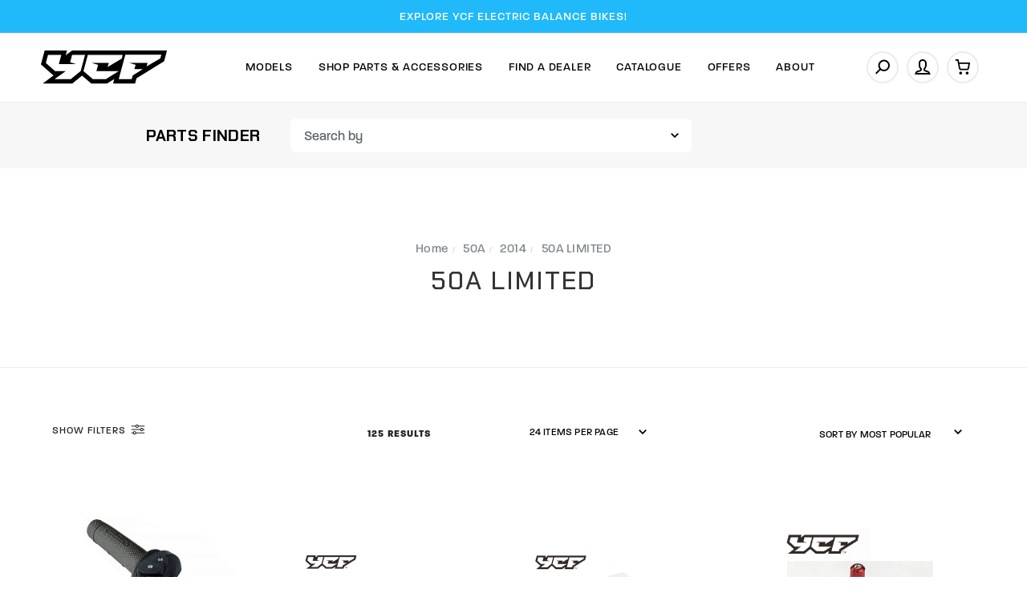

--- FILE ---
content_type: text/html; charset=utf-8
request_url: https://www.ycf-riding.com.au/parts-finder/50a/2014/50a-limited/
body_size: 37149
content:
<!DOCTYPE html>
<html lang="en">
<head itemscope itemtype="http://schema.org/WebSite">
	<meta http-equiv="Content-Type" content="text/html; charset=utf-8"/>
<meta name="keywords" content="50A 2014 50A LIMITED"/>
<meta name="description" content="50A LIMITED - 50A 2014 50A LIMITED"/>
<meta name="viewport" content="width=device-width, initial-scale=1.0, user-scalable=0"/>
<meta property="og:image" content="https://www.ycf-riding.com.au/assets/website_logo.png"/>
<meta property="og:title" content="50A 2014 50A LIMITED"/>
<meta property="og:site_name" content="YCF Australia"/>
<meta property="og:type" content="website"/>
<meta property="og:url" content="https://www.ycf-riding.com.au/parts-finder/50a/2014/50a-limited/"/>
<meta property="og:description" content="50A LIMITED - 50A 2014 50A LIMITED"/>

<title itemprop='name'>50A 2014 50A LIMITED</title>
<link rel="canonical" href="https://www.ycf-riding.com.au/parts-finder/50a/2014/50a-limited/" itemprop="url"/>
<link rel="shortcut icon" href="/assets/favicon_logo.png?1768799723"/>
<link rel="stylesheet" type="text/css" href="https://maxcdn.bootstrapcdn.com/font-awesome/4.7.0/css/font-awesome.min.css" media="all"/>
<link rel="stylesheet" type="text/css" href="https://cdn.neto.com.au/assets/neto-cdn/jquery_ui/1.11.1/css/custom-theme/jquery-ui-1.8.18.custom.css" media="all"/>
<link rel="stylesheet" type="text/css" href="https://cdn.neto.com.au/assets/neto-cdn/fancybox/2.1.5/jquery.fancybox.css" media="all"/>
<link class="theme-selector" rel="stylesheet" type="text/css" href="/assets/themes/ycf_yakk_dealers_16SEP25/css/app.css?1768799723" media="all"/>
<link rel="stylesheet" type="text/css" href="/assets/themes/ycf_yakk_dealers_16SEP25/css/style.css?1768799723" media="all"/>
<link rel="stylesheet" type="text/css" href="/assets/themes/ycf_yakk_dealers_16SEP25/js/slick/slick.css?1768799723"/>
<link rel="stylesheet" type="text/css" href="/assets/themes/ycf_yakk_dealers_16SEP25/js/slick/slick-theme.css?1768799723"/>
<link href="https://fonts.googleapis.com/css2?family=Chakra+Petch:ital,wght@0,300;0,400;0,500;0,600;0,700;1,300;1,400;1,500;1,600;1,700&display=swap" rel="stylesheet">
<link rel="stylesheet" href="https://use.typekit.net/nfj5asr.css">

<link rel="stylesheet" href="https://maxcdn.icons8.com/fonts/line-awesome/1.1/css/line-awesome-font-awesome.min.css">
<!--[if lte IE 8]>
	<script type="text/javascript" src="https://cdn.neto.com.au/assets/neto-cdn/html5shiv/3.7.0/html5shiv.js"></script>
	<script type="text/javascript" src="https://cdn.neto.com.au/assets/neto-cdn/respond.js/1.3.0/respond.min.js"></script>
<![endif]-->


<script type="text/javascript">
	var home = "https://www.ycf-riding.com.au/";
	var current_location = window.location.href;
	var current_url = "https://www.ycf-riding.com.au/parts-finder/50a/2014/50a-limited/";	
</script>

<!-- Begin: Script 92 -->
<script async src="https://js.stripe.com/v3/"></script>
<!-- End: Script 92 -->
<!-- Begin: Script 106 -->
<!-- Global site tag (gtag.js) - Google Analytics -->
<script async src="https://www.googletagmanager.com/gtag/js?id=G-D81ZXCR8LE"></script>
<script>
  window.dataLayer = window.dataLayer || [];
  function gtag(){dataLayer.push(arguments);}
  gtag('js', new Date());
    gtag('config', 'G-D81ZXCR8LE', {
      send_page_view: false
    });
</script>
<!-- End: Script 106 -->
<!-- Begin: Script 107 -->
<!-- Meta Pixel Code -->
<script>
!function(f,b,e,v,n,t,s)
{if(f.fbq)return;n=f.fbq=function(){n.callMethod?
n.callMethod.apply(n,arguments):n.queue.push(arguments)};
if(!f._fbq)f._fbq=n;n.push=n;n.loaded=!0;n.version='2.0';
n.queue=[];t=b.createElement(e);t.async=!0;
t.src=v;s=b.getElementsByTagName(e)[0];
s.parentNode.insertBefore(t,s)}(window, document,'script',
'https://connect.facebook.net/en_US/fbevents.js');
fbq('init', '901026767696773');
fbq('track', 'PageView');
</script>
<noscript><img height="1" width="1" style="display:none"
src="https://www.facebook.com/tr?id=901026767696773&ev=PageView&noscript=1"
/></noscript>
<!-- End Meta Pixel Code -->
<meta name="facebook-domain-verification" content="5o4spc3v67scgokd2e430mm86w6mp8" />
<!-- End: Script 107 -->


</head>

<body id="n_content" class="n_ycf_yakk_dealers_16SEP25 initial_load content_11 inner_pages ">
	<a href="#main-content" class="sr-only sr-only-focusable">Skip to main content</a>

	<!-- Announcement -->
	<section id="wrapper-announcement">
			<div class="container text-center">
				<div class="row"><div class="col-xs-12">
					<a href="/models/ycf-electric-balance-bikes/">
						<span>EXPLORE YCF ELECTRIC BALANCE BIKES!</span>
					</a>
				</div></div>
			</div>
		</section>

	<!-- Header -->
	<header id="wrapper-header" class="">
		<div class="container hidden-xs hidden-sm">
			<div class="row">
			<div class="wrapper-logo col-sm-2 text-center">
				<a href="https://www.ycf-riding.com.au" title="YCF Australia">
					<img class="logo" src="/assets/website_logo.png" alt="YCF Australia"/>
					<img class="logo sticky-logo" src="/assets/mobile_logo.png"/>
				</a>
			</div>			
			
		<div class="header-right col-sm-10">
		<!-- Desktop Menu -->
		<div id="wrapper-staticmenu" class="navbar-responsive-collapse col-m-12">	
			
			<ul class="nav navbar-nav category-menu">
				
				<li class="lvl-1 category_ dropdown dropdown-hover ">
							<a href="https://www.ycf-riding.com.au/models/" class="ease dropdown-toggle">Models <i class="fa fa-angle-down" aria-hidden="true"></i></a>		
							
							<ul class="dropdown-menu level2">
									<li class="lvl-2 "> 
						<a href="/models/ycf-electric-balance-bikes/" class="ease nuhover item_1372 dropdown-toggle">
						
						<span class="icons">
							<img class="default-image lazy-load desktop-img" src="/assets/webshop/cms/72/1372.png?1726640625" alt="YCF Electric Balance Bikes" />
						</span>
							
						<span class="title">YCF Electric Balance Bikes</span>						
						<svg xmlns="http://www.w3.org/2000/svg" width="4.823" height="8.646" viewBox="0 0 4.823 8.646">
  <g id="Group_217" data-name="Group 217" transform="translate(-594.892 -2191.793)">
    <path id="Path_282" data-name="Path 282" d="M-7706.172-1042l3.616,3.616-3.616,3.616" transform="translate(8301.771 3234.5)" fill="none" stroke="#5d6469" stroke-linecap="round" stroke-linejoin="round" stroke-width="1"/>
  </g>
</svg>	</a>
						</li><li class="lvl-2 "> 
						<a href="/models/sunday-motors/" class="ease nuhover item_115 dropdown-toggle">
						
						<span class="icons">
							<img class="default-image lazy-load desktop-img" src="/assets/webshop/cms/15/115.png?1768797076" alt="SUNDAY MOTORS" />
						</span>
							
						<span class="title">SUNDAY MOTORS</span>						
						<svg xmlns="http://www.w3.org/2000/svg" width="4.823" height="8.646" viewBox="0 0 4.823 8.646">
  <g id="Group_217" data-name="Group 217" transform="translate(-594.892 -2191.793)">
    <path id="Path_282" data-name="Path 282" d="M-7706.172-1042l3.616,3.616-3.616,3.616" transform="translate(8301.771 3234.5)" fill="none" stroke="#5d6469" stroke-linecap="round" stroke-linejoin="round" stroke-width="1"/>
  </g>
</svg>	</a>
						</li><li class="lvl-2 "> 
						<a href="/models/limited-edition/" class="ease nuhover item_1029 dropdown-toggle">
						
						<span class="icons">
							<img class="default-image lazy-load desktop-img" src="/assets/webshop/cms/29/1029.png?1758771117" alt="LIMITED EDITION" />
						</span>
							
						<span class="title">LIMITED EDITION</span>						
						<svg xmlns="http://www.w3.org/2000/svg" width="4.823" height="8.646" viewBox="0 0 4.823 8.646">
  <g id="Group_217" data-name="Group 217" transform="translate(-594.892 -2191.793)">
    <path id="Path_282" data-name="Path 282" d="M-7706.172-1042l3.616,3.616-3.616,3.616" transform="translate(8301.771 3234.5)" fill="none" stroke="#5d6469" stroke-linecap="round" stroke-linejoin="round" stroke-width="1"/>
  </g>
</svg>	</a>
						</li><li class="lvl-2 "> 
						<a href="/models/50cc/" class="ease nuhover item_106 dropdown-toggle">
						
						<span class="icons">
							<img class="default-image lazy-load desktop-img" src="/assets/webshop/cms/06/106.png?1738963748" alt="50" />
						</span>
							
						<span class="title">50</span>						
						<svg xmlns="http://www.w3.org/2000/svg" width="4.823" height="8.646" viewBox="0 0 4.823 8.646">
  <g id="Group_217" data-name="Group 217" transform="translate(-594.892 -2191.793)">
    <path id="Path_282" data-name="Path 282" d="M-7706.172-1042l3.616,3.616-3.616,3.616" transform="translate(8301.771 3234.5)" fill="none" stroke="#5d6469" stroke-linecap="round" stroke-linejoin="round" stroke-width="1"/>
  </g>
</svg>	</a>
						</li><li class="lvl-2 "> 
						<a href="/models/electric/" class="ease nuhover item_113 dropdown-toggle">
						
						<span class="icons">
							<img class="default-image lazy-load desktop-img" src="/assets/webshop/cms/13/113.png?1738963900" alt="ELECTRIC" />
						</span>
							
						<span class="title">ELECTRIC</span>						
						<svg xmlns="http://www.w3.org/2000/svg" width="4.823" height="8.646" viewBox="0 0 4.823 8.646">
  <g id="Group_217" data-name="Group 217" transform="translate(-594.892 -2191.793)">
    <path id="Path_282" data-name="Path 282" d="M-7706.172-1042l3.616,3.616-3.616,3.616" transform="translate(8301.771 3234.5)" fill="none" stroke="#5d6469" stroke-linecap="round" stroke-linejoin="round" stroke-width="1"/>
  </g>
</svg>	</a>
						</li><li class="lvl-2 "> 
						<a href="/models/lite/" class="ease nuhover item_107 dropdown-toggle">
						
						<span class="icons">
							<img class="default-image lazy-load desktop-img" src="/assets/webshop/cms/07/107.png?1738963994" alt="LITE" />
						</span>
							
						<span class="title">LITE</span>						
						<svg xmlns="http://www.w3.org/2000/svg" width="4.823" height="8.646" viewBox="0 0 4.823 8.646">
  <g id="Group_217" data-name="Group 217" transform="translate(-594.892 -2191.793)">
    <path id="Path_282" data-name="Path 282" d="M-7706.172-1042l3.616,3.616-3.616,3.616" transform="translate(8301.771 3234.5)" fill="none" stroke="#5d6469" stroke-linecap="round" stroke-linejoin="round" stroke-width="1"/>
  </g>
</svg>	</a>
						</li><li class="lvl-2 "> 
						<a href="/models/start/" class="ease nuhover item_108 dropdown-toggle">
						
						<span class="icons">
							<img class="default-image lazy-load desktop-img" src="/assets/webshop/cms/08/108.png?1738964136" alt="START" />
						</span>
							
						<span class="title">START</span>						
						<svg xmlns="http://www.w3.org/2000/svg" width="4.823" height="8.646" viewBox="0 0 4.823 8.646">
  <g id="Group_217" data-name="Group 217" transform="translate(-594.892 -2191.793)">
    <path id="Path_282" data-name="Path 282" d="M-7706.172-1042l3.616,3.616-3.616,3.616" transform="translate(8301.771 3234.5)" fill="none" stroke="#5d6469" stroke-linecap="round" stroke-linejoin="round" stroke-width="1"/>
  </g>
</svg>	</a>
						</li><li class="lvl-2 "> 
						<a href="/models/pilot/" class="ease nuhover item_109 dropdown-toggle">
						
						<span class="icons">
							<img class="default-image lazy-load desktop-img" src="/assets/webshop/cms/09/109.png?1738964067" alt="PILOT" />
						</span>
							
						<span class="title">PILOT</span>						
						<svg xmlns="http://www.w3.org/2000/svg" width="4.823" height="8.646" viewBox="0 0 4.823 8.646">
  <g id="Group_217" data-name="Group 217" transform="translate(-594.892 -2191.793)">
    <path id="Path_282" data-name="Path 282" d="M-7706.172-1042l3.616,3.616-3.616,3.616" transform="translate(8301.771 3234.5)" fill="none" stroke="#5d6469" stroke-linecap="round" stroke-linejoin="round" stroke-width="1"/>
  </g>
</svg>	</a>
						</li><li class="lvl-2 "> 
						<a href="/models/factory/" class="ease nuhover item_110 dropdown-toggle">
						
						<span class="icons">
							<img class="default-image lazy-load desktop-img" src="/assets/webshop/cms/10/110.png?1738963944" alt="FACTORY" />
						</span>
							
						<span class="title">FACTORY</span>						
						<svg xmlns="http://www.w3.org/2000/svg" width="4.823" height="8.646" viewBox="0 0 4.823 8.646">
  <g id="Group_217" data-name="Group 217" transform="translate(-594.892 -2191.793)">
    <path id="Path_282" data-name="Path 282" d="M-7706.172-1042l3.616,3.616-3.616,3.616" transform="translate(8301.771 3234.5)" fill="none" stroke="#5d6469" stroke-linecap="round" stroke-linejoin="round" stroke-width="1"/>
  </g>
</svg>	</a>
						</li><li class="lvl-2 "> 
						<a href="/models/bigy/" class="ease nuhover item_112 dropdown-toggle">
						
						<span class="icons">
							<img class="default-image lazy-load desktop-img" src="/assets/webshop/cms/12/112.png?1738963808" alt="BIGY" />
						</span>
							
						<span class="title">BIGY</span>						
						<svg xmlns="http://www.w3.org/2000/svg" width="4.823" height="8.646" viewBox="0 0 4.823 8.646">
  <g id="Group_217" data-name="Group 217" transform="translate(-594.892 -2191.793)">
    <path id="Path_282" data-name="Path 282" d="M-7706.172-1042l3.616,3.616-3.616,3.616" transform="translate(8301.771 3234.5)" fill="none" stroke="#5d6469" stroke-linecap="round" stroke-linejoin="round" stroke-width="1"/>
  </g>
</svg>	</a>
						</li><li class="lvl-2 "> 
						<a href="/models/sm/" class="ease nuhover item_111 dropdown-toggle">
						
						<span class="icons">
							<img class="default-image lazy-load desktop-img" src="/assets/webshop/cms/11/111.png?1606965439" alt="SM (SUPERMOTO)" />
						</span>
							
						<span class="title">SM (SUPERMOTO)</span>						
						<svg xmlns="http://www.w3.org/2000/svg" width="4.823" height="8.646" viewBox="0 0 4.823 8.646">
  <g id="Group_217" data-name="Group 217" transform="translate(-594.892 -2191.793)">
    <path id="Path_282" data-name="Path 282" d="M-7706.172-1042l3.616,3.616-3.616,3.616" transform="translate(8301.771 3234.5)" fill="none" stroke="#5d6469" stroke-linecap="round" stroke-linejoin="round" stroke-width="1"/>
  </g>
</svg>	</a>
						</li><li class="lvl-2 "> 
						<a href="/models/mini-gp/" class="ease nuhover item_1025 dropdown-toggle">
						
						<span class="icons">
							<img class="default-image lazy-load desktop-img" src="/assets/webshop/cms/25/1025.png?1738964034" alt="YCF GP" />
						</span>
							
						<span class="title">YCF GP</span>						
						<svg xmlns="http://www.w3.org/2000/svg" width="4.823" height="8.646" viewBox="0 0 4.823 8.646">
  <g id="Group_217" data-name="Group 217" transform="translate(-594.892 -2191.793)">
    <path id="Path_282" data-name="Path 282" d="M-7706.172-1042l3.616,3.616-3.616,3.616" transform="translate(8301.771 3234.5)" fill="none" stroke="#5d6469" stroke-linecap="round" stroke-linejoin="round" stroke-width="1"/>
  </g>
</svg>	</a>
						</li>
								</ul>
							</li><li class="lvl-1 category_126 dropdown dropdown-hover cat-menu ">
							<a href="/parts-accessories/" class="ease dropdown-toggle">Shop Parts & Accessories <i class="fa fa-angle-down" aria-hidden="true"></i></a>		
							
							<div class="dropdown-menu mega-menu">
										<ul class="category_menu 126"><li class="menu-item "> <a href="https://www.ycf-riding.com.au/parts-accessories/air-filters/" class="ease nuhover dropdown-toggle">	<span class="title">Air Filters</span>	
										</a>
										 </li><li class="menu-item "> <a href="https://www.ycf-riding.com.au/parts-accessories/bash-plates/" class="ease nuhover dropdown-toggle">	<span class="title">Bash Plates</span>	
										</a>
										 </li><li class="menu-item "> <a href="https://www.ycf-riding.com.au/parts-accessories/batteries/" class="ease nuhover dropdown-toggle">	<span class="title">Batteries</span>	
										</a>
										 </li><li class="menu-item "> <a href="https://www.ycf-riding.com.au/parts-accessories/bearings/" class="ease nuhover dropdown-toggle">	<span class="title">Bearings</span>	
										</a>
										 </li><li class="menu-item "> <a href="https://www.ycf-riding.com.au/parts-accessories/bling-parts/" class="ease nuhover dropdown-toggle">	<span class="title">Bling Parts</span>	
										</a>
										 </li><li class="menu-item "> <a href="https://www.ycf-riding.com.au/parts-accessories/brake-disc-pads/" class="ease nuhover dropdown-toggle">	<span class="title">Brake Discs & Pads</span>	
										</a>
										 </li><li class="menu-item "> <a href="https://www.ycf-riding.com.au/parts-accessories/brake-pedals/" class="ease nuhover dropdown-toggle">	<span class="title">Brake Pedals</span>	
										</a>
										 </li><li class="menu-item "> <a href="https://www.ycf-riding.com.au/parts-accessories/brake-systems/" class="ease nuhover dropdown-toggle">	<span class="title">Brake Systems</span>	
										</a>
										 </li><li class="menu-item "> <a href="https://www.ycf-riding.com.au/parts-accessories/cable-hoses/" class="ease nuhover dropdown-toggle">	<span class="title">Cables & Hoses</span>	
										</a>
										 </li><li class="menu-item "> <a href="https://www.ycf-riding.com.au/parts-accessories/carbies/" class="ease nuhover dropdown-toggle">	<span class="title">Carbies</span>	
										</a>
										 </li><li class="menu-item "> <a href="https://www.ycf-riding.com.au/parts-accessories/cdis/" class="ease nuhover dropdown-toggle">	<span class="title">CDI's</span>	
										</a>
										 </li><li class="menu-item "> <a href="https://www.ycf-riding.com.au/parts-accessories/chain-guides/" class="ease nuhover dropdown-toggle">	<span class="title">Chains & Guides</span>	
										</a>
										 </li><li class="menu-item "> <a href="https://www.ycf-riding.com.au/clearance/" class="ease nuhover dropdown-toggle">	<span class="title">Clearance</span>	
										</a>
										 </li><li class="menu-item "> <a href="https://www.ycf-riding.com.au/parts-accessories/clutch/" class="ease nuhover dropdown-toggle">	<span class="title">Clutch</span>	
										</a>
										 </li><li class="menu-item "> <a href="https://www.ycf-riding.com.au/parts-accessories/cylinder-cylinder-heads/" class="ease nuhover dropdown-toggle">	<span class="title">Cylinder & Cyl Heads</span>	
										</a>
										 </li><li class="menu-item "> <a href="https://www.ycf-riding.com.au/parts-accessories/daytona/" class="ease nuhover dropdown-toggle">	<span class="title">Daytona Parts</span>	
										</a>
										 </li><li class="menu-item "> <a href="https://www.ycf-riding.com.au/parts-accessories/electrical/" class="ease nuhover dropdown-toggle">	<span class="title">Electrical</span>	
										</a>
										 </li><li class="menu-item "> <a href="https://www.ycf-riding.com.au/parts-accessories/engine-cases-covers/" class="ease nuhover dropdown-toggle">	<span class="title">Engine Cases & Covers</span>	
										</a>
										 </li><li class="menu-item "> <a href="https://www.ycf-riding.com.au/parts-accessories/engine-parts/" class="ease nuhover dropdown-toggle">	<span class="title">Engine Parts</span>	
										</a>
										 </li><li class="menu-item "> <a href="https://www.ycf-riding.com.au/parts-accessories/exhausts/" class="ease nuhover dropdown-toggle">	<span class="title">Exhausts</span>	
										</a>
										 </li><li class="menu-item "> <a href="https://www.ycf-riding.com.au/parts-accessories/footpegs/" class="ease nuhover dropdown-toggle">	<span class="title">Footpegs</span>	
										</a>
										 </li><li class="menu-item "> <a href="https://www.ycf-riding.com.au/parts-accessories/frames/" class="ease nuhover dropdown-toggle">	<span class="title">Frame Parts</span>	
										</a>
										 </li><li class="menu-item "> <a href="https://www.ycf-riding.com.au/parts-accessories/front-forks/" class="ease nuhover dropdown-toggle">	<span class="title">Front Forks</span>	
										</a>
										 </li><li class="menu-item "> <a href="https://www.ycf-riding.com.au/parts-accessories/fuel-caps/" class="ease nuhover dropdown-toggle">	<span class="title">Fuel Caps</span>	
										</a>
										 </li><li class="menu-item "> <a href="https://www.ycf-riding.com.au/parts-accessories/fuel-line/" class="ease nuhover dropdown-toggle">	<span class="title">Fuel Line</span>	
										</a>
										 </li><li class="menu-item "> <a href="https://www.ycf-riding.com.au/parts-accessories/fuel-tanks/" class="ease nuhover dropdown-toggle">	<span class="title">Fuel Tanks</span>	
										</a>
										 </li><li class="menu-item "> <a href="https://www.ycf-riding.com.au/parts-accessories/gaskets/" class="ease nuhover dropdown-toggle">	<span class="title">Gaskets & Seals</span>	
										</a>
										 </li><li class="menu-item "> <a href="https://www.ycf-riding.com.au/parts-accessories/gear-levers/" class="ease nuhover dropdown-toggle">	<span class="title">Gear Levers</span>	
										</a>
										 </li><li class="menu-item "> <a href="https://www.ycf-riding.com.au/parts-accessories/gearbox/" class="ease nuhover dropdown-toggle">	<span class="title">Gearbox</span>	
										</a>
										 </li><li class="menu-item "> <a href="https://www.ycf-riding.com.au/parts-accessories/graphics-kits/" class="ease nuhover dropdown-toggle">	<span class="title">Graphics Kits</span>	
										</a>
										 </li><li class="menu-item "> <a href="https://www.ycf-riding.com.au/parts-accessories/grips/" class="ease nuhover dropdown-toggle">	<span class="title">Grips</span>	
										</a>
										 </li><li class="menu-item "> <a href="https://www.ycf-riding.com.au/parts-accessories/handguards/" class="ease nuhover dropdown-toggle">	<span class="title">Handguards</span>	
										</a>
										 </li><li class="menu-item "> <a href="https://www.ycf-riding.com.au/parts-accessories/handlebars/" class="ease nuhover dropdown-toggle">	<span class="title">Handlebars</span>	
										</a>
										 </li><li class="menu-item "> <a href="https://www.ycf-riding.com.au/parts-accessories/levers/" class="ease nuhover dropdown-toggle">	<span class="title">Levers</span>	
										</a>
										 </li><li class="menu-item "> <a href="https://www.ycf-riding.com.au/parts-accessories/lighting/" class="ease nuhover dropdown-toggle">	<span class="title">Lighting</span>	
										</a>
										 </li><li class="menu-item "> <a href="https://www.ycf-riding.com.au/parts-accessories/merchandise/" class="ease nuhover dropdown-toggle">	<span class="title">Merchandise</span>	
										</a>
										 </li><li class="menu-item "> <a href="https://www.ycf-riding.com.au/parts-accessories/oil-coolers/" class="ease nuhover dropdown-toggle">	<span class="title">Oil Coolers</span>	
										</a>
										 </li><li class="menu-item "> <a href="https://www.ycf-riding.com.au/parts-accessories/oil-filters/" class="ease nuhover dropdown-toggle">	<span class="title">Oil Filters</span>	
										</a>
										 </li><li class="menu-item "> <a href="https://www.ycf-riding.com.au/parts-accessories/paddock-accessories/" class="ease nuhover dropdown-toggle">	<span class="title">Paddock Accessories</span>	
										</a>
										 </li><li class="menu-item "> <a href="https://www.ycf-riding.com.au/parts-accessories/piston-kits/" class="ease nuhover dropdown-toggle">	<span class="title">Piston Kits</span>	
										</a>
										 </li><li class="menu-item "> <a href="https://www.ycf-riding.com.au/plastic-kits/" class="ease nuhover dropdown-toggle">	<span class="title">Plastic kits</span>	
										</a>
										 </li><li class="menu-item "> <a href="https://www.ycf-riding.com.au/parts-accessories/plastics/" class="ease nuhover dropdown-toggle">	<span class="title">Plastics</span>	
										</a>
										 </li><li class="menu-item "> <a href="https://www.ycf-riding.com.au/parts-accessories/rear-shock/" class="ease nuhover dropdown-toggle">	<span class="title">Rear Shock</span>	
										</a>
										 </li><li class="menu-item "> <a href="https://www.ycf-riding.com.au/parts-accessories/seats/" class="ease nuhover dropdown-toggle">	<span class="title">Seats</span>	
										</a>
										 </li><li class="menu-item "> <a href="https://www.ycf-riding.com.au/parts-accessories/spark-plugs/" class="ease nuhover dropdown-toggle">	<span class="title">Spark Plugs</span>	
										</a>
										 </li><li class="menu-item "> <a href="https://www.ycf-riding.com.au/parts-accessories/sprockets/" class="ease nuhover dropdown-toggle">	<span class="title">Sprockets</span>	
										</a>
										 </li><li class="menu-item "> <a href="https://www.ycf-riding.com.au/parts-accessories/starters/" class="ease nuhover dropdown-toggle">	<span class="title">Starting</span>	
										</a>
										 </li><li class="menu-item "> <a href="https://www.ycf-riding.com.au/parts-accessories/sub-frames/" class="ease nuhover dropdown-toggle">	<span class="title">Sub-Frames</span>	
										</a>
										 </li><li class="menu-item "> <a href="https://www.ycf-riding.com.au/parts-accessories/supermoto/" class="ease nuhover dropdown-toggle">	<span class="title">Supermoto</span>	
										</a>
										 </li><li class="menu-item "> <a href="https://www.ycf-riding.com.au/parts-accessories/swingarms/" class="ease nuhover dropdown-toggle">	<span class="title">Swingarms</span>	
										</a>
										 </li><li class="menu-item "> <a href="https://www.ycf-riding.com.au/parts-accessories/throttles/" class="ease nuhover dropdown-toggle">	<span class="title">Throttles</span>	
										</a>
										 </li><li class="menu-item "> <a href="https://www.ycf-riding.com.au/parts-accessories/timing/" class="ease nuhover dropdown-toggle">	<span class="title">Timing</span>	
										</a>
										 </li><li class="menu-item "> <a href="https://www.ycf-riding.com.au/parts-accessories/tools/" class="ease nuhover dropdown-toggle">	<span class="title">Tools</span>	
										</a>
										 </li><li class="menu-item "> <a href="https://www.ycf-riding.com.au/parts-accessories/triple-clamps/" class="ease nuhover dropdown-toggle">	<span class="title">Triple Clamps</span>	
										</a>
										 </li><li class="menu-item "> <a href="https://www.ycf-riding.com.au/parts-accessories/tubes/" class="ease nuhover dropdown-toggle">	<span class="title">Tyres & Tubes</span>	
										</a>
										 </li><li class="menu-item "> <a href="https://www.ycf-riding.com.au/parts-accessories/wheels/" class="ease nuhover dropdown-toggle">	<span class="title">Wheels</span>	
										</a>
										 </li><li class="menu-item "> <a href="https://www.ycf-riding.com.au/parts-accessories/ycf-complete-engines/" class="ease nuhover dropdown-toggle">	<span class="title">YCF Complete Engines</span>	
										</a>
										 </li></ul>
							<ul class="dropdown-menu level2">
									<li class="lvl-2 "> 
						<a href="/parts-finder/" class="ease nuhover dropdown-toggle"><span>Genuine</span>Parts Finder <svg xmlns="http://www.w3.org/2000/svg" width="4.823" height="8.646" viewBox="0 0 4.823 8.646">
  <g id="Group_217" data-name="Group 217" transform="translate(-594.892 -2191.793)">
    <path id="Path_282" data-name="Path 282" d="M-7706.172-1042l3.616,3.616-3.616,3.616" transform="translate(8301.771 3234.5)" fill="none" stroke="#5d6469" stroke-linecap="round" stroke-linejoin="round" stroke-width="1"/>
  </g>
</svg></a>
						</li><li class="lvl-2 "> 
						<a href="/parts-accessories/" class="ease nuhover dropdown-toggle"><span>Shop All</span>Parts and Accessories <svg xmlns="http://www.w3.org/2000/svg" width="4.823" height="8.646" viewBox="0 0 4.823 8.646">
  <g id="Group_217" data-name="Group 217" transform="translate(-594.892 -2191.793)">
    <path id="Path_282" data-name="Path 282" d="M-7706.172-1042l3.616,3.616-3.616,3.616" transform="translate(8301.771 3234.5)" fill="none" stroke="#5d6469" stroke-linecap="round" stroke-linejoin="round" stroke-width="1"/>
  </g>
</svg></a>
						</li><li class="lvl-2 "> 
						<a href="/gift-voucher/" class="ease nuhover dropdown-toggle">Gift Vouchers  <svg xmlns="http://www.w3.org/2000/svg" width="4.823" height="8.646" viewBox="0 0 4.823 8.646">
  <g id="Group_217" data-name="Group 217" transform="translate(-594.892 -2191.793)">
    <path id="Path_282" data-name="Path 282" d="M-7706.172-1042l3.616,3.616-3.616,3.616" transform="translate(8301.771 3234.5)" fill="none" stroke="#5d6469" stroke-linecap="round" stroke-linejoin="round" stroke-width="1"/>
  </g>
</svg></a>
						</li><li class="lvl-2 "> 
						<a href="/clearance/" class="ease nuhover dropdown-toggle">Clearance <svg xmlns="http://www.w3.org/2000/svg" width="4.823" height="8.646" viewBox="0 0 4.823 8.646">
  <g id="Group_217" data-name="Group 217" transform="translate(-594.892 -2191.793)">
    <path id="Path_282" data-name="Path 282" d="M-7706.172-1042l3.616,3.616-3.616,3.616" transform="translate(8301.771 3234.5)" fill="none" stroke="#5d6469" stroke-linecap="round" stroke-linejoin="round" stroke-width="1"/>
  </g>
</svg></a>
						</li>
								</ul>
							</li><li class="lvl-1 category_ ">
							<a href="/find-dealers/" class="ease ">Find A Dealer </a>		
							
							</li><li class="lvl-1 category_ ">
							<a href="/Catalogue/" class="ease ">Catalogue </a>		
							
							</li><li class="lvl-1 category_ ">
							<a href="/offers/promotions/" class="ease ">Offers </a>		
							
							</li><li class="lvl-1 category_ dropdown dropdown-hover ">
							<a href="" class="ease dropdown-toggle">About <i class="fa fa-angle-down" aria-hidden="true"></i></a>		
							
							<ul class="dropdown-menu level2">
									<li class="lvl-2 "> 
						<a href="/news/" class="ease nuhover dropdown-toggle">News <svg xmlns="http://www.w3.org/2000/svg" width="4.823" height="8.646" viewBox="0 0 4.823 8.646">
  <g id="Group_217" data-name="Group 217" transform="translate(-594.892 -2191.793)">
    <path id="Path_282" data-name="Path 282" d="M-7706.172-1042l3.616,3.616-3.616,3.616" transform="translate(8301.771 3234.5)" fill="none" stroke="#5d6469" stroke-linecap="round" stroke-linejoin="round" stroke-width="1"/>
  </g>
</svg></a>
						</li><li class="lvl-2 "> 
						<a href="/zip" class="ease nuhover dropdown-toggle">Zip Finance <svg xmlns="http://www.w3.org/2000/svg" width="4.823" height="8.646" viewBox="0 0 4.823 8.646">
  <g id="Group_217" data-name="Group 217" transform="translate(-594.892 -2191.793)">
    <path id="Path_282" data-name="Path 282" d="M-7706.172-1042l3.616,3.616-3.616,3.616" transform="translate(8301.771 3234.5)" fill="none" stroke="#5d6469" stroke-linecap="round" stroke-linejoin="round" stroke-width="1"/>
  </g>
</svg></a>
						</li><li class="lvl-2 "> 
						<a href="/faq/" class="ease nuhover dropdown-toggle">FAQ <svg xmlns="http://www.w3.org/2000/svg" width="4.823" height="8.646" viewBox="0 0 4.823 8.646">
  <g id="Group_217" data-name="Group 217" transform="translate(-594.892 -2191.793)">
    <path id="Path_282" data-name="Path 282" d="M-7706.172-1042l3.616,3.616-3.616,3.616" transform="translate(8301.771 3234.5)" fill="none" stroke="#5d6469" stroke-linecap="round" stroke-linejoin="round" stroke-width="1"/>
  </g>
</svg></a>
						</li><li class="lvl-2 "> 
						<a href="/about-ycf/" class="ease nuhover dropdown-toggle">About YCF <svg xmlns="http://www.w3.org/2000/svg" width="4.823" height="8.646" viewBox="0 0 4.823 8.646">
  <g id="Group_217" data-name="Group 217" transform="translate(-594.892 -2191.793)">
    <path id="Path_282" data-name="Path 282" d="M-7706.172-1042l3.616,3.616-3.616,3.616" transform="translate(8301.771 3234.5)" fill="none" stroke="#5d6469" stroke-linecap="round" stroke-linejoin="round" stroke-width="1"/>
  </g>
</svg></a>
						</li><li class="lvl-2 "> 
						<a href="/contact-us/" class="ease nuhover dropdown-toggle">Contact Us  <svg xmlns="http://www.w3.org/2000/svg" width="4.823" height="8.646" viewBox="0 0 4.823 8.646">
  <g id="Group_217" data-name="Group 217" transform="translate(-594.892 -2191.793)">
    <path id="Path_282" data-name="Path 282" d="M-7706.172-1042l3.616,3.616-3.616,3.616" transform="translate(8301.771 3234.5)" fill="none" stroke="#5d6469" stroke-linecap="round" stroke-linejoin="round" stroke-width="1"/>
  </g>
</svg></a>
						</li><li class="lvl-2 "> 
						<a href="/become-a-dealer/" class="ease nuhover dropdown-toggle">Become A Dealer  <svg xmlns="http://www.w3.org/2000/svg" width="4.823" height="8.646" viewBox="0 0 4.823 8.646">
  <g id="Group_217" data-name="Group 217" transform="translate(-594.892 -2191.793)">
    <path id="Path_282" data-name="Path 282" d="M-7706.172-1042l3.616,3.616-3.616,3.616" transform="translate(8301.771 3234.5)" fill="none" stroke="#5d6469" stroke-linecap="round" stroke-linejoin="round" stroke-width="1"/>
  </g>
</svg></a>
						</li>
								</ul>
							</li>
			</ul>		
		</div>
		
		<div class="wrapper-utility col-sm-4  text-right">
				<!-- Search -->
				<div class="header-search">
					<button class="search-btn" type="button" data-toggle="collapse" data-target="#searchToggle" aria-expanded="true">
					<svg xmlns="http://www.w3.org/2000/svg" width="18.003" height="18.002" viewBox="0 0 18.003 18.002">
					  <g  data-name="Group 27" transform="translate(-15.293 -15)">
						<path data-name="Path 72" d="M16,43.851l5.659-5.66" transform="translate(0 -11.555)" fill="none" stroke="#000" stroke-linejoin="round" stroke-width="2"/>
						<circle  data-name="Ellipse 14" cx="6.231" cy="6.231" r="6.231" transform="translate(19.834 16)" fill="none" stroke="#000" stroke-width="2"/>
					  </g>
					</svg>
					</button>
				</div>

				<!-- Accounts Menu -->
				<div class="header-account">
					<div class="wrapper-accounts hidden-xs btn-group">
							<span nloader-content-id="Jye4VnpbsnPU-knYV6iYwfNxUdvUK-QG61W8X6WQstY4aRuy77rwMz-AvD2G3RY79UGsf-03B6tEwCHzjdbuxA" nloader-content="[base64]" nloader-data="TCxmPoSbML0HmAc3iQiuUoPBJBgcMBZOGfhIDuaLWPE"></span></ul>
					</div>
				</div>
				<!-- Accounts Menu -->
				<!-- Cart -->
				<div id="header-cart">
					<a href="#" data-toggle="dropdown" id="cartcontentsheader">
						<svg xmlns="http://www.w3.org/2000/svg" width="20.353" height="21.053" viewBox="0 0 20.353 21.053">
						  <g transform="translate(-3.855 -1.947)">
							<circle  data-name="Ellipse 132" cx="1" cy="1" r="1" transform="translate(10 20)" fill="none" stroke="#000" stroke-width="2"/>
							<circle  data-name="Ellipse 133" cx="1" cy="1" r="1" transform="translate(19 20)" fill="none" stroke="#000" stroke-width="2"/>
							<path data-name="Path 3741" d="M1,1H4.481L6.813,12.652a1.74,1.74,0,0,0,1.74,1.4h8.458a1.74,1.74,0,0,0,1.74-1.4l1.392-7.3H5.351" transform="translate(2.855 1.947)" fill="none" stroke="#000" stroke-width="2"/>
						  </g>
						</svg>
						<span rel="a2c_item_count">0</span></span></a>
					<ul class="dropdown-menu" style="max-height: 50vh; overflow: scroll;">
						<li class="box" id="neto-dropdown">
							<div class="body padding" id="cartcontents"></div>
							<div class="footer"></div>
						</li>
					</ul>
				</div>
				<!-- Cart -->				
			</div>
	</div>	
</div>		
</header>

	<!-- MOBILE -->
	<div class="wrapper-mob-header visible-xs visible-sm">
		<div class="mob-logo">
			<a href="https://www.ycf-riding.com.au" title="YCF Australia">
				<img class="logo" src="/assets/mobile_logo.png" alt="YCF Australia"/>
				<img class="logo sticky-logo" src="/assets/mobile_logo.png"/>
			</a>
		</div>
		<div class="mob-links">
			<span class="mob-cart">
				<a href="https://www.ycf-riding.com.au/_mycart?tkn=cart&ts=1768938890718316" aria-label="Shopping cart">
					<div><svg xmlns="http://www.w3.org/2000/svg" width="20.353" height="21.053" viewBox="0 0 20.353 21.053">
  <g  transform="translate(-3.855 -1.947)">
    <circle  data-name="Ellipse 132" cx="1" cy="1" r="1" transform="translate(10 20)" fill="none" stroke="#000" stroke-width="2"/>
    <circle  data-name="Ellipse 133" cx="1" cy="1" r="1" transform="translate(19 20)" fill="none" stroke="#000" stroke-width="2"/>
    <path  data-name="Path 3741" d="M1,1H4.481L6.813,12.652a1.74,1.74,0,0,0,1.74,1.4h8.458a1.74,1.74,0,0,0,1.74-1.4l1.392-7.3H5.351" transform="translate(2.855 1.947)" fill="none" stroke="#000" stroke-width="2"/>
  </g>
</svg></div>
					<span class="cart-count text-center" rel="a2c_item_count">0</span>
				</a>
			</span>
			<span class="mob-menu">
				<div class="hamburger-icon">
					<button class="c-hamburger c-hamburger--htx navbar-slide-toggler navbar-toggler">
						<span>toggle menu</span>
					</button>
				</div>
			</span>
		</div>
	</div>

	<!-- Mobile Menu Script -->
	


	<!-- Mobile Menu -->
	<div class="overlay"></div>
	<div id="mobile-menu" class="visible-xs visible-sm">
		<div class="content-inner">
			<!-- Cart & Account -->
			
			<div class="navbar-collapse navbar-responsive-collapse">
				<div class="account-btn">
					<a class="search-btn" type="button" data-toggle="collapse" data-target="#searchToggle" aria-expanded="true">
						<span><svg xmlns="http://www.w3.org/2000/svg" width="18.003" height="18.003" viewBox="0 0 18.003 18.003">
  <g  data-name="Group 27" transform="translate(-15.293 -15)">
    <path " data-name="Path 72" d="M16,43.851l5.659-5.66" transform="translate(0 -11.555)" fill="none" stroke="#000" stroke-linejoin="round" stroke-width="2"/>
    <circle  data-name="Ellipse 14" cx="6.231" cy="6.231" r="6.231" transform="translate(19.834 16)" fill="none" stroke="#000" stroke-width="2"/>
  </g>
</svg></span>Search
					</a>
					<a href="https://www.ycf-riding.com.au/_myacct" class="btn btn-default" aria-label="Account">
						<span><svg xmlns="http://www.w3.org/2000/svg" width="20.136" height="19.632" viewBox="0 0 20.136 19.632">
  <path data-name="Path 81" d="M14.93,9.053A6.132,6.132,0,0,1,12.873,13.4v.94c0,.588.294,1.5,3.232,2.057a4.555,4.555,0,0,1,3.526,3.232H2A3.937,3.937,0,0,1,5.232,16.4c2.939-.529,3.526-1.469,3.526-2.057V13.4A6.076,6.076,0,0,1,6.7,9.053V6.232A3.933,3.933,0,0,1,10.816,2,3.933,3.933,0,0,1,14.93,6.232Z" transform="translate(-0.818 -1)" fill="none" stroke="#000" stroke-width="2"/>
</svg></span><span nloader-content-id="DLxfJkKZ90WlUboy8XT1nSbmEuekn_8s5krpAYrTzZA4aRuy77rwMz-AvD2G3RY79UGsf-03B6tEwCHzjdbuxA" nloader-content="BokRioUP8fma_M9F-6jpQNp7Y26CQ5Cr38NBXPiRt8HqRY1vKAvQsoK44RlRpOL-NSrJJ9o2_n0f5pxPzsk9WPCSx7tzN9J6Ze9RNx6cxN0" nloader-data="TCxmPoSbML0HmAc3iQiuUoPBJBgcMBZOGfhIDuaLWPE"></span></a>
					
				</div>

				<ul class="nav navbar-nav" id="mob-menu">
							<li class="lvl-1">
											<div class="menu-level-wrapper">
															<a href="https://www.ycf-riding.com.au/models/" data-target="lvl-1" class="collapsed mob-drop">Models
															<span data-toggle="collapse" data-parent="#mob-menu" href="#mob-menu-001" class="collapsed mob-drop"></span>
															</a>
														</div>
														<ul id="mob-menu-001" class="panel-collapse collapse collapse-menu">
															<li class="lvl-2 ">
											<div class="menu-level-wrapper">
														<a href="/models/ycf-electric-balance-bikes/">YCF Electric Balance Bikes</a>
													</div>
											</li><li class="lvl-2 ">
											<div class="menu-level-wrapper">
														<a href="/models/sunday-motors/">SUNDAY MOTORS</a>
													</div>
											</li><li class="lvl-2 ">
											<div class="menu-level-wrapper">
														<a href="/models/limited-edition/">LIMITED EDITION</a>
													</div>
											</li><li class="lvl-2 ">
											<div class="menu-level-wrapper">
														<a href="/models/50cc/">50</a>
													</div>
											</li><li class="lvl-2 ">
											<div class="menu-level-wrapper">
														<a href="/models/electric/">ELECTRIC</a>
													</div>
											</li><li class="lvl-2 ">
											<div class="menu-level-wrapper">
														<a href="/models/lite/">LITE</a>
													</div>
											</li><li class="lvl-2 ">
											<div class="menu-level-wrapper">
														<a href="/models/start/">START</a>
													</div>
											</li><li class="lvl-2 ">
											<div class="menu-level-wrapper">
														<a href="/models/pilot/">PILOT</a>
													</div>
											</li><li class="lvl-2 ">
											<div class="menu-level-wrapper">
														<a href="/models/factory/">FACTORY</a>
													</div>
											</li><li class="lvl-2 ">
											<div class="menu-level-wrapper">
														<a href="/models/bigy/">BIGY</a>
													</div>
											</li><li class="lvl-2 ">
											<div class="menu-level-wrapper">
														<a href="/models/sm/">SM (SUPERMOTO)</a>
													</div>
											</li><li class="lvl-2 ">
											<div class="menu-level-wrapper">
														<a href="/models/mini-gp/">YCF GP</a>
													</div>
											</li>
														</ul>
														
												</li><li class="lvl-1">
											<div class="menu-level-wrapper">
															<a data-target="lvl-1" href="/parts-accessories/" class="collapsed mob-drop">Shop Parts & Accessories
															<span data-toggle="collapse" data-parent="#mob-menu" href="#mob-menu-002" class="collapsed mob-drop"></span>
															</a>
														</div>
														<ul id="mob-menu-002" class="panel-collapse collapse collapse-menu">
												<li class="lvl-2">
														<div class="menu-level-wrapper">
															<a href="https://www.ycf-riding.com.au/parts-accessories/air-filters/">Air Filters</a>
														</div>
													</li><li class="lvl-2">
														<div class="menu-level-wrapper">
															<a href="https://www.ycf-riding.com.au/parts-accessories/bash-plates/">Bash Plates</a>
														</div>
													</li><li class="lvl-2">
														<div class="menu-level-wrapper">
															<a href="https://www.ycf-riding.com.au/parts-accessories/batteries/">Batteries</a>
														</div>
													</li><li class="lvl-2">
														<div class="menu-level-wrapper">
															<a href="https://www.ycf-riding.com.au/parts-accessories/bearings/">Bearings</a>
														</div>
													</li><li class="lvl-2">
														<div class="menu-level-wrapper">
															<a href="https://www.ycf-riding.com.au/parts-accessories/bling-parts/">Bling Parts</a>
														</div>
													</li><li class="lvl-2">
														<div class="menu-level-wrapper">
															<a href="https://www.ycf-riding.com.au/parts-accessories/brake-disc-pads/">Brake Discs & Pads</a>
														</div>
													</li><li class="lvl-2">
														<div class="menu-level-wrapper">
															<a href="https://www.ycf-riding.com.au/parts-accessories/brake-pedals/">Brake Pedals</a>
														</div>
													</li><li class="lvl-2">
														<div class="menu-level-wrapper">
															<a href="https://www.ycf-riding.com.au/parts-accessories/brake-systems/">Brake Systems</a>
														</div>
													</li><li class="lvl-2">
														<div class="menu-level-wrapper">
															<a href="https://www.ycf-riding.com.au/parts-accessories/cable-hoses/">Cables & Hoses</a>
														</div>
													</li><li class="lvl-2">
														<div class="menu-level-wrapper">
															<a href="https://www.ycf-riding.com.au/parts-accessories/carbies/">Carbies</a>
														</div>
													</li><li class="lvl-2">
														<div class="menu-level-wrapper">
															<a href="https://www.ycf-riding.com.au/parts-accessories/cdis/">CDI's</a>
														</div>
													</li><li class="lvl-2">
														<div class="menu-level-wrapper">
															<a href="https://www.ycf-riding.com.au/parts-accessories/chain-guides/">Chains & Guides</a>
														</div>
													</li><li class="lvl-2">
														<div class="menu-level-wrapper">
															<a href="https://www.ycf-riding.com.au/clearance/">Clearance</a>
														</div>
													</li><li class="lvl-2">
														<div class="menu-level-wrapper">
															<a href="https://www.ycf-riding.com.au/parts-accessories/clutch/">Clutch</a>
														</div>
													</li><li class="lvl-2">
														<div class="menu-level-wrapper">
															<a href="https://www.ycf-riding.com.au/parts-accessories/cylinder-cylinder-heads/">Cylinder & Cyl Heads</a>
														</div>
													</li><li class="lvl-2">
														<div class="menu-level-wrapper">
															<a href="https://www.ycf-riding.com.au/parts-accessories/daytona/">Daytona Parts</a>
														</div>
													</li><li class="lvl-2">
														<div class="menu-level-wrapper">
															<a href="https://www.ycf-riding.com.au/parts-accessories/electrical/">Electrical</a>
														</div>
													</li><li class="lvl-2">
														<div class="menu-level-wrapper">
															<a href="https://www.ycf-riding.com.au/parts-accessories/engine-cases-covers/">Engine Cases & Covers</a>
														</div>
													</li><li class="lvl-2">
														<div class="menu-level-wrapper">
															<a href="https://www.ycf-riding.com.au/parts-accessories/engine-parts/">Engine Parts</a>
														</div>
													</li><li class="lvl-2">
														<div class="menu-level-wrapper">
															<a href="https://www.ycf-riding.com.au/parts-accessories/exhausts/">Exhausts</a>
														</div>
													</li><li class="lvl-2">
														<div class="menu-level-wrapper">
															<a href="https://www.ycf-riding.com.au/parts-accessories/footpegs/">Footpegs</a>
														</div>
													</li><li class="lvl-2">
														<div class="menu-level-wrapper">
															<a href="https://www.ycf-riding.com.au/parts-accessories/frames/">Frame Parts</a>
														</div>
													</li><li class="lvl-2">
														<div class="menu-level-wrapper">
															<a href="https://www.ycf-riding.com.au/parts-accessories/front-forks/">Front Forks</a>
														</div>
													</li><li class="lvl-2">
														<div class="menu-level-wrapper">
															<a href="https://www.ycf-riding.com.au/parts-accessories/fuel-caps/">Fuel Caps</a>
														</div>
													</li><li class="lvl-2">
														<div class="menu-level-wrapper">
															<a href="https://www.ycf-riding.com.au/parts-accessories/fuel-line/">Fuel Line</a>
														</div>
													</li><li class="lvl-2">
														<div class="menu-level-wrapper">
															<a href="https://www.ycf-riding.com.au/parts-accessories/fuel-tanks/">Fuel Tanks</a>
														</div>
													</li><li class="lvl-2">
														<div class="menu-level-wrapper">
															<a href="https://www.ycf-riding.com.au/parts-accessories/gaskets/">Gaskets & Seals</a>
														</div>
													</li><li class="lvl-2">
														<div class="menu-level-wrapper">
															<a href="https://www.ycf-riding.com.au/parts-accessories/gear-levers/">Gear Levers</a>
														</div>
													</li><li class="lvl-2">
														<div class="menu-level-wrapper">
															<a href="https://www.ycf-riding.com.au/parts-accessories/gearbox/">Gearbox</a>
														</div>
													</li><li class="lvl-2">
														<div class="menu-level-wrapper">
															<a href="https://www.ycf-riding.com.au/parts-accessories/graphics-kits/">Graphics Kits</a>
														</div>
													</li><li class="lvl-2">
														<div class="menu-level-wrapper">
															<a href="https://www.ycf-riding.com.au/parts-accessories/grips/">Grips</a>
														</div>
													</li><li class="lvl-2">
														<div class="menu-level-wrapper">
															<a href="https://www.ycf-riding.com.au/parts-accessories/handguards/">Handguards</a>
														</div>
													</li><li class="lvl-2">
														<div class="menu-level-wrapper">
															<a href="https://www.ycf-riding.com.au/parts-accessories/handlebars/">Handlebars</a>
														</div>
													</li><li class="lvl-2">
														<div class="menu-level-wrapper">
															<a href="https://www.ycf-riding.com.au/parts-accessories/levers/">Levers</a>
														</div>
													</li><li class="lvl-2">
														<div class="menu-level-wrapper">
															<a href="https://www.ycf-riding.com.au/parts-accessories/lighting/">Lighting</a>
														</div>
													</li><li class="lvl-2">
														<div class="menu-level-wrapper">
															<a href="https://www.ycf-riding.com.au/parts-accessories/merchandise/">Merchandise</a>
														</div>
													</li><li class="lvl-2">
														<div class="menu-level-wrapper">
															<a href="https://www.ycf-riding.com.au/parts-accessories/oil-coolers/">Oil Coolers</a>
														</div>
													</li><li class="lvl-2">
														<div class="menu-level-wrapper">
															<a href="https://www.ycf-riding.com.au/parts-accessories/oil-filters/">Oil Filters</a>
														</div>
													</li><li class="lvl-2">
														<div class="menu-level-wrapper">
															<a href="https://www.ycf-riding.com.au/parts-accessories/paddock-accessories/">Paddock Accessories</a>
														</div>
													</li><li class="lvl-2">
														<div class="menu-level-wrapper">
															<a href="https://www.ycf-riding.com.au/parts-accessories/piston-kits/">Piston Kits</a>
														</div>
													</li><li class="lvl-2">
														<div class="menu-level-wrapper">
															<a href="https://www.ycf-riding.com.au/plastic-kits/">Plastic kits</a>
														</div>
													</li><li class="lvl-2">
														<div class="menu-level-wrapper">
															<a href="https://www.ycf-riding.com.au/parts-accessories/plastics/">Plastics</a>
														</div>
													</li><li class="lvl-2">
														<div class="menu-level-wrapper">
															<a href="https://www.ycf-riding.com.au/parts-accessories/rear-shock/">Rear Shock</a>
														</div>
													</li><li class="lvl-2">
														<div class="menu-level-wrapper">
															<a href="https://www.ycf-riding.com.au/parts-accessories/seats/">Seats</a>
														</div>
													</li><li class="lvl-2">
														<div class="menu-level-wrapper">
															<a href="https://www.ycf-riding.com.au/parts-accessories/spark-plugs/">Spark Plugs</a>
														</div>
													</li><li class="lvl-2">
														<div class="menu-level-wrapper">
															<a href="https://www.ycf-riding.com.au/parts-accessories/sprockets/">Sprockets</a>
														</div>
													</li><li class="lvl-2">
														<div class="menu-level-wrapper">
															<a href="https://www.ycf-riding.com.au/parts-accessories/starters/">Starting</a>
														</div>
													</li><li class="lvl-2">
														<div class="menu-level-wrapper">
															<a href="https://www.ycf-riding.com.au/parts-accessories/sub-frames/">Sub-Frames</a>
														</div>
													</li><li class="lvl-2">
														<div class="menu-level-wrapper">
															<a href="https://www.ycf-riding.com.au/parts-accessories/supermoto/">Supermoto</a>
														</div>
													</li><li class="lvl-2">
														<div class="menu-level-wrapper">
															<a href="https://www.ycf-riding.com.au/parts-accessories/swingarms/">Swingarms</a>
														</div>
													</li><li class="lvl-2">
														<div class="menu-level-wrapper">
															<a href="https://www.ycf-riding.com.au/parts-accessories/throttles/">Throttles</a>
														</div>
													</li><li class="lvl-2">
														<div class="menu-level-wrapper">
															<a href="https://www.ycf-riding.com.au/parts-accessories/timing/">Timing</a>
														</div>
													</li><li class="lvl-2">
														<div class="menu-level-wrapper">
															<a href="https://www.ycf-riding.com.au/parts-accessories/tools/">Tools</a>
														</div>
													</li><li class="lvl-2">
														<div class="menu-level-wrapper">
															<a href="https://www.ycf-riding.com.au/parts-accessories/triple-clamps/">Triple Clamps</a>
														</div>
													</li><li class="lvl-2">
														<div class="menu-level-wrapper">
															<a href="https://www.ycf-riding.com.au/parts-accessories/tubes/">Tyres & Tubes</a>
														</div>
													</li><li class="lvl-2">
														<div class="menu-level-wrapper">
															<a href="https://www.ycf-riding.com.au/parts-accessories/wheels/">Wheels</a>
														</div>
													</li><li class="lvl-2">
														<div class="menu-level-wrapper">
															<a href="https://www.ycf-riding.com.au/parts-accessories/ycf-complete-engines/">YCF Complete Engines</a>
														</div>
													</li>
													<li class="lvl-2 ">
											<div class="menu-level-wrapper">
														<a href="/parts-finder/"><span>Genuine</span>Parts Finder</a>
													</div>
											</li><li class="lvl-2 ">
											<div class="menu-level-wrapper">
														<a href="/parts-accessories/"><span>Shop All</span>Parts and Accessories</a>
													</div>
											</li><li class="lvl-2 ">
											<div class="menu-level-wrapper">
														<a href="/gift-voucher/">Gift Vouchers </a>
													</div>
											</li><li class="lvl-2 ">
											<div class="menu-level-wrapper">
														<a href="/clearance/">Clearance</a>
													</div>
											</li>
												</ul>
											</li><li class="lvl-1">
											<div class="menu-level-wrapper">
															<a href="/find-dealers/">Find A Dealer</a>
														</div>
												</li><li class="lvl-1">
											<div class="menu-level-wrapper">
															<a href="/Catalogue/">Catalogue</a>
														</div>
												</li><li class="lvl-1">
											<div class="menu-level-wrapper">
															<a href="/offers/promotions/">Offers</a>
														</div>
												</li><li class="lvl-1">
											<div class="menu-level-wrapper">
															<a href="" data-target="lvl-1" class="collapsed mob-drop">About
															<span data-toggle="collapse" data-parent="#mob-menu" href="#mob-menu-006" class="collapsed mob-drop"></span>
															</a>
														</div>
														<ul id="mob-menu-006" class="panel-collapse collapse collapse-menu">
															<li class="lvl-2 ">
											<div class="menu-level-wrapper">
														<a href="/news/">News</a>
													</div>
											</li><li class="lvl-2 ">
											<div class="menu-level-wrapper">
														<a href="/zip">Zip Finance</a>
													</div>
											</li><li class="lvl-2 ">
											<div class="menu-level-wrapper">
														<a href="/faq/">FAQ</a>
													</div>
											</li><li class="lvl-2 ">
											<div class="menu-level-wrapper">
														<a href="/about-ycf/">About YCF</a>
													</div>
											</li><li class="lvl-2 ">
											<div class="menu-level-wrapper">
														<a href="/contact-us/">Contact Us </a>
													</div>
											</li><li class="lvl-2 ">
											<div class="menu-level-wrapper">
														<a href="/become-a-dealer/">Become A Dealer </a>
													</div>
											</li>
														</ul>
														
												</li></ul>
				</div>
		</div>
	</div>
	<div class="clear"></div>
	</div>
	
	<section class="part-finders section">
	<div class="container">		
		<div class="form-block"> 
			<div class="h3">PARTS FINDER<span><svg xmlns="http://www.w3.org/2000/svg" width="14.101" height="8.818" viewBox="0 0 14.101 8.818">
  <path id="Path_3743" data-name="Path 3743" d="M0,0,6.167,6.167,0,12.333" transform="translate(13.217 0.884) rotate(90)" fill="none" stroke="#000" stroke-width="2.5"/>
</svg></span></div>
			
			<select class="search_list active" id="slist" name="slist">
				<option value="">Search by</option>
				<option value="vin">Search by Vin</option>
				<option value="model">Search by Make/Model</option>
			</select>
			
			
			<form id="partsFinder" class="part-finder">	
				<div class="field select">
							<select class="compatibility_list"  id="clist" name="clist">
								<option value="">Select Model</option><option value="186">50A</option><option value="1366">BALANCE BIKES</option><option value="357">BIGY</option><option value="306">ELECTRIC</option><option value="194">FACTORY</option><option value="439">FLAT TRACK</option><option value="319">LITE</option><option value="1058">MINI GP</option><option value="214">PILOT</option><option value="206">SM</option><option value="228">START</option></select>
							<select class="compatibility_alt" name="clist_11_2" id="clist_11_2" disabled>
								<option value="">Select Year</option> 
							</select>
						</div>
				
				<div class="btn_field">
					<a href="javascript:void(0)"><svg xmlns="http://www.w3.org/2000/svg" width="14.288" height="14.454" viewBox="0 0 14.288 14.454"><g id="Group_243" data-name="Group 243" transform="translate(-3307.273 5573.315) rotate(90)"><path id="Path_2548" data-name="Path 2548" d="M-7706.171-1042l6.167,6.167-6.167,6.167" transform="translate(-6601.922 4385.671) rotate(90)" fill="none" stroke="#fff" stroke-linecap="round" stroke-linejoin="round" stroke-width="1.5"/><path id="Path_2549" data-name="Path 2549" d="M-7706.171-1042l6.167,6.167-6.167,6.167" transform="translate(-4530.255 -11014.505) rotate(-90)" fill="none" stroke="#fff" stroke-linecap="round" stroke-linejoin="round" stroke-width="1.5"/></g></svg></a>
					<button type="submit" class="btn rounded_btn animate"><span class="animate">Search</span></button>
				</div>
				
			</form>
			
			<div id="vinFinder">
		        <vin-lookup></vin-lookup>
		    </div>
			
			<span class="reset">Reset</span>
			
			
		</div>
	</div>
</section>


	<div id="_jstl_partfinder"><input type="hidden" id="_jstl_partfinder_k0" value="template"/><input type="hidden" id="_jstl_partfinder_v0" value="cGFydHM"/><input type="hidden" id="_jstl_partfinder_k1" value="type"/><input type="hidden" id="_jstl_partfinder_v1" value="Y29udGVudA"/><input type="hidden" id="_jstl_partfinder_k2" value="onreload"/><input type="hidden" id="_jstl_partfinder_v2" value=""/><input type="hidden" id="_jstl_partfinder_k3" value="sku"/><input type="hidden" id="_jstl_partfinder_v3" value=""/><input type="hidden" id="_jstl_partfinder_k4" value="preview"/><input type="hidden" id="_jstl_partfinder_v4" value="n"/><div id="_jstl_partfinder_r"><div class="html_data" data-url="https://www.ycf-riding.com.au/parts-finder/50a/2014/50a-limited/"></div></div></div>

	<div id="searchToggle" class="collapse" aria-expanded="true">
		<form class="search-form" name="productsearch" method="get" action="/">
			<div class="form-group">
				<input type="hidden" name="rf" value="kw">
				<input class="form-control input-lg search-bar ajax_search" id="name_search" autocomplete="off" name="kw" value="" placeholder="Search our range..." type="search">
				<button type="submit" value="Search" class="search-btn-submit"><i class="fa fa-search"></i></button>
			</div>
			<button class="search-close-btn" type="button" data-toggle="collapse" data-target="#searchToggle" aria-expanded="true" aria-controls="collapseExample"><i class="fa fa-times" aria-hidden="true"></i></button>
		</form>
	</div>
	
	<!-- Main Content -->
	<div id="main-content" class="container" role="main"></div>
<div class="page-header fullwidth " style="background:url('') no-repeat center; background-size:cover;">
	<div class="container">		
		<ul class="breadcrumb" itemscope itemtype="http://schema.org/BreadcrumbList">
					<li itemprop="itemListElement" itemscope itemtype="http://schema.org/ListItem">
						<a href="https://www.ycf-riding.com.au" itemprop="item"><span itemprop="name">Home</span></a>
						<meta itemprop="position" content="0" />
					</li><li itemprop="itemListElement" itemscope itemtype="http://schema.org/ListItem">
					<a href="/parts-finder/50a/" itemprop="item"><span itemprop="name">50A</span></a>
					<meta itemprop="position" content="1" />
				</li><li itemprop="itemListElement" itemscope itemtype="http://schema.org/ListItem">
					<a href="/parts-finder/50a/2014/" itemprop="item"><span itemprop="name">2014</span></a>
					<meta itemprop="position" content="2" />
				</li><li itemprop="itemListElement" itemscope itemtype="http://schema.org/ListItem">
					<a href="/parts-finder/50a/2014/50a-limited/" itemprop="item"><span itemprop="name">50A LIMITED</span></a>
					<meta itemprop="position" content="3" />
				</li></ul>
		<h1>50A LIMITED</h1>
		</div>
</div>
	

	<section class="sections product-part-finder">	
		<div class="container">
			<div class="row sort_container">
				
					<div class="col-xs-12 col-md-4">
						<a class="toggle-filters">
							<span>Show Filters</span>
						</a>
					</div>
					
				

				<div class="hidden-xs pull hidden-sm col-md-4 text-center ">
					<div class="sort-form">
						<form class="form-inline border-0 float-left float-md-right" method="get" name="itemsForm" action="">
							<label>125 Results&nbsp;</label> 
							<input name="rf" type="hidden" value="">
							<div class="style-dropdown">
								<select id="items" name="items" onchange="return this.form.submit();" class="form-control form-control-sm bg-secondary border-0 rounded-0">
									<option value="12" >12 items per page</option>
									<option value="24" selected>24 items per page</option>
									<option value="36" >36 items per page</option>
									<option value="48" >48 items per page</option>
									<option value="60" >60 items per page</option>
								</select> 
							</div>
						</form>
			
					</div>
				</div>
				
				<div class="col-md-4 hidden-xs hidden-sm ">
					<form method="get" class="form-horizontal" action="/parts-finder/50a/2014/50a-limited/">
						<input name="rf" type="hidden" value="">
						<input type="hidden" name="items" value="24" />
						<div class="form-group">
							<div class="col-xs-12">
								<select name="sortby" onChange="return this.form.submit();" class="form-control pull-right">
									<option value="title" selected="selected">Sort by</option>
									<option value="popular" selected>Sort by Most Popular</option>
									<option value="name" >Sort by Name</option>
									<option value="SKU" >Sort by SKU</option>
									<option value="lowest_price" >Sort by Lowest Price</option>
									<option value="highest_price" >Sort by Highest Price</option>
								</select>
							</div>
						</div>
					</form>
				</div>
				
			</div>
		</div>		
		<div class="container ">	
			<div class="row product-part-finder">
			<div class="filter-sidebar col-xs-12 col-md-3 hidden">
				<div class="sidebar-filters panel panel-default">
      <div class="visible-xs visible-sm panel-heading panel-heading-thumbnails">
        <h3 class="panel-title">Sort</h3>
      </div>
      <form method="get" class="visible-xs visible-sm form-horizontal" action="/parts-finder/50a/2014/50a-limited/">
        <input name="rf" type="hidden" value="">
        <div class="form-group">
          <div class="col-xs-12">
            <select name="sortby" onChange="return this.form.submit();" class="form-control">
              <option value="title" selected="selected">Sort by</option>
              <option value="popular" selected>Most Popular</option>
              <option value="name" >Name</option>
              <option value="SKU" >SKU</option>
              <option value="lowest_price" >Lowest Price</option>
              <option value="highest_price" >Highest Price</option>
            </select>
          </div>
        </div>
      </form>
      <div class="panel-heading panel-heading-thumbnails">
        <h3 class="panel-title">Refine</h3>
      </div>
      <ul id="filters" class="list-group" role="group">
		  <li class="list-group-item list-group-collapse filter-title" data-filtercode=""><a data-toggle="collapse" data-parent="#side-filters" href="#side-filtervar-">Category</a>
                <div id="side-filtervar-" class="panel-collapse collapse sidefilter-categ list-group in">
                  <ul class="list-group"><li class="filter" data-filtercode="category">
							<a href="/parts-finder/50a/2014/50a-limited/?cn=126&rf=cn" class="list-group-item">Parts & Accessories <span class="text-muted">(141)</span></a>
						</li>
					<li class="filter" data-filtercode="category">
							<a href="/parts-finder/50a/2014/50a-limited/?cn=127&rf=cn" class="list-group-item">Air Filters <span class="text-muted">(1)</span></a>
						</li>
					<li class="filter" data-filtercode="category">
							<a href="/parts-finder/50a/2014/50a-limited/?cn=129&rf=cn" class="list-group-item">Batteries <span class="text-muted">(2)</span></a>
						</li>
					<li class="filter" data-filtercode="category">
							<a href="/parts-finder/50a/2014/50a-limited/?cn=130&rf=cn" class="list-group-item">Bearings <span class="text-muted">(2)</span></a>
						</li>
					<li class="filter" data-filtercode="category">
							<a href="/parts-finder/50a/2014/50a-limited/?cn=131&rf=cn" class="list-group-item">Bling Parts <span class="text-muted">(12)</span></a>
						</li>
					<li class="filter" data-filtercode="category">
							<a href="/parts-finder/50a/2014/50a-limited/?cn=132&rf=cn" class="list-group-item">Brake Discs & Pads <span class="text-muted">(1)</span></a>
						</li>
					<li class="filter" data-filtercode="category">
							<a href="/parts-finder/50a/2014/50a-limited/?cn=133&rf=cn" class="list-group-item">Brake Pedals <span class="text-muted">(2)</span></a>
						</li>
					<li class="filter" data-filtercode="category">
							<a href="/parts-finder/50a/2014/50a-limited/?cn=134&rf=cn" class="list-group-item">Brake Systems <span class="text-muted">(6)</span></a>
						</li>
					<li class="filter" data-filtercode="category">
							<a href="/parts-finder/50a/2014/50a-limited/?cn=135&rf=cn" class="list-group-item">Cables & Hoses <span class="text-muted">(1)</span></a>
						</li>
					<li class="filter" data-filtercode="category">
							<a href="/parts-finder/50a/2014/50a-limited/?cn=136&rf=cn" class="list-group-item">Carbies <span class="text-muted">(3)</span></a>
						</li>
					<li class="filter" data-filtercode="category">
							<a href="/parts-finder/50a/2014/50a-limited/?cn=138&rf=cn" class="list-group-item">Chains & Guides <span class="text-muted">(4)</span></a>
						</li>
					<li class="filter" data-filtercode="category">
							<a href="/parts-finder/50a/2014/50a-limited/?cn=143&rf=cn" class="list-group-item">Electrical <span class="text-muted">(6)</span></a>
						</li>
					<li class="filter" data-filtercode="category">
							<a href="/parts-finder/50a/2014/50a-limited/?cn=147&rf=cn" class="list-group-item">Frame Parts <span class="text-muted">(9)</span></a>
						</li>
					<li class="filter" data-filtercode="category">
							<a href="/parts-finder/50a/2014/50a-limited/?cn=148&rf=cn" class="list-group-item">Front Forks <span class="text-muted">(1)</span></a>
						</li>
					<li class="filter" data-filtercode="category">
							<a href="/parts-finder/50a/2014/50a-limited/?cn=149&rf=cn" class="list-group-item">Fuel Caps <span class="text-muted">(4)</span></a>
						</li>
					<li class="filter" data-filtercode="category">
							<a href="/parts-finder/50a/2014/50a-limited/?cn=150&rf=cn" class="list-group-item">Fuel Line <span class="text-muted">(3)</span></a>
						</li>
					<li class="filter" data-filtercode="category">
							<a href="/parts-finder/50a/2014/50a-limited/?cn=151&rf=cn" class="list-group-item">Fuel Tanks <span class="text-muted">(6)</span></a>
						</li>
					<li class="filter" data-filtercode="category">
							<a href="/parts-finder/50a/2014/50a-limited/?cn=152&rf=cn" class="list-group-item">Gaskets & Seals <span class="text-muted">(4)</span></a>
						</li>
					<li class="filter" data-filtercode="category">
							<a href="/parts-finder/50a/2014/50a-limited/?cn=154&rf=cn" class="list-group-item">Graphics Kits <span class="text-muted">(4)</span></a>
						</li>
					<li class="filter" data-filtercode="category">
							<a href="/parts-finder/50a/2014/50a-limited/?cn=155&rf=cn" class="list-group-item">Grips <span class="text-muted">(2)</span></a>
						</li>
					<li class="filter" data-filtercode="category">
							<a href="/parts-finder/50a/2014/50a-limited/?cn=157&rf=cn" class="list-group-item">Handlebars <span class="text-muted">(5)</span></a>
						</li>
					<li class="filter" data-filtercode="category">
							<a href="/parts-finder/50a/2014/50a-limited/?cn=158&rf=cn" class="list-group-item">Levers <span class="text-muted">(2)</span></a>
						</li>
					<li class="filter" data-filtercode="category">
							<a href="/parts-finder/50a/2014/50a-limited/?cn=160&rf=cn" class="list-group-item">Merchandise <span class="text-muted">(3)</span></a>
						</li>
					<li class="filter" data-filtercode="category">
							<a href="/parts-finder/50a/2014/50a-limited/?cn=164&rf=cn" class="list-group-item">Paddock Accessories <span class="text-muted">(6)</span></a>
						</li>
					<li class="filter" data-filtercode="category">
							<a href="/parts-finder/50a/2014/50a-limited/?cn=823&rf=cn" class="list-group-item">Piston Kits <span class="text-muted">(1)</span></a>
						</li>
					<li class="filter" data-filtercode="category">
							<a href="/parts-finder/50a/2014/50a-limited/?cn=899&rf=cn" class="list-group-item">Plastic kits <span class="text-muted">(6)</span></a>
						</li>
					<li class="filter" data-filtercode="category">
							<a href="/parts-finder/50a/2014/50a-limited/?cn=165&rf=cn" class="list-group-item">Plastics <span class="text-muted">(8)</span></a>
						</li>
					<li class="filter" data-filtercode="category">
							<a href="/parts-finder/50a/2014/50a-limited/?cn=166&rf=cn" class="list-group-item">Rear Shock <span class="text-muted">(1)</span></a>
						</li>
					<li class="filter" data-filtercode="category">
							<a href="/parts-finder/50a/2014/50a-limited/?cn=167&rf=cn" class="list-group-item">Seats <span class="text-muted">(1)</span></a>
						</li>
					<li class="filter" data-filtercode="category">
							<a href="/parts-finder/50a/2014/50a-limited/?cn=169&rf=cn" class="list-group-item">Sprockets <span class="text-muted">(1)</span></a>
						</li>
					<li class="filter" data-filtercode="category">
							<a href="/parts-finder/50a/2014/50a-limited/?cn=170&rf=cn" class="list-group-item">Starting <span class="text-muted">(2)</span></a>
						</li>
					<li class="filter" data-filtercode="category">
							<a href="/parts-finder/50a/2014/50a-limited/?cn=172&rf=cn" class="list-group-item">Supermoto <span class="text-muted">(1)</span></a>
						</li>
					<li class="filter" data-filtercode="category">
							<a href="/parts-finder/50a/2014/50a-limited/?cn=173&rf=cn" class="list-group-item">Swingarms <span class="text-muted">(3)</span></a>
						</li>
					<li class="filter" data-filtercode="category">
							<a href="/parts-finder/50a/2014/50a-limited/?cn=174&rf=cn" class="list-group-item">Throttles <span class="text-muted">(3)</span></a>
						</li>
					<li class="filter" data-filtercode="category">
							<a href="/parts-finder/50a/2014/50a-limited/?cn=176&rf=cn" class="list-group-item">Triple Clamps <span class="text-muted">(4)</span></a>
						</li>
					<li class="filter" data-filtercode="category">
							<a href="/parts-finder/50a/2014/50a-limited/?cn=177&rf=cn" class="list-group-item">Tyres & Tubes <span class="text-muted">(7)</span></a>
						</li>
					<li class="filter" data-filtercode="category">
							<a href="/parts-finder/50a/2014/50a-limited/?cn=179&rf=cn" class="list-group-item">Wheels <span class="text-muted">(13)</span></a>
						</li>
					<li class="filter" data-filtercode="category">
							<a href="/parts-finder/50a/2014/50a-limited/?cn=180&rf=cn" class="list-group-item">YCF Complete Engines <span class="text-muted">(1)</span></a>
						</li>
					</ul>
                </div>
              </li>	
          

          <li class="list-group-item list-group-collapse filter-title" data-filtercode=""><a data-toggle="collapse" data-parent="#side-filters" href="#side-filtervar-brand">Brand</a>
                <div id="side-filtervar-brand" class="panel-collapse collapse sidefilter-categ list-group in">
                  <ul class="list-group"><li class="filter" data-filtercode="brand">
                    <a href="/parts-finder/50a/2014/50a-limited/?cn=901&rf=cn" class="list-group-item">YCF <span class="text-muted">(93)</span></a>
                  </li><li class="filter" data-filtercode="brand">
                    <a href="/parts-finder/50a/2014/50a-limited/?cn=805&rf=cn" class="list-group-item">YCF Genuine <span class="text-muted">(32)</span></a>
                  </li></ul>
                </div>
              </li>

          <li class="list-group-item list-group-collapse hidden-md hidden-lg filter-title"><a data-toggle="collapse" data-parent="#side-filters" href="#side-filtervar-price">Price</a>
                <div id="side-filtervar-price" class="panel-collapse collapse sidefilter-categ list-group in">
                  <ul class="list-group"><li class="filter hidden-md hidden-lg"><a class="list-group-item" href="/parts-finder/50a/2014/50a-limited/?pr=0-100&rf=pr" role="link">$100 or below</a></li>
                  
                  
                  <li class="filter hidden-md hidden-lg"><a class="list-group-item" href="/parts-finder/50a/2014/50a-limited/?pr=100-200&rf=pr" role="link">$100 to $200</a></li>
                  
                  <li class="filter hidden-md hidden-lg"><a class="list-group-item" href="/parts-finder/50a/2014/50a-limited/?pr=200-300&rf=pr" role="link">$200 to $300</a></li>
                  
                  <li class="filter hidden-md hidden-lg"><a class="list-group-item" href="/parts-finder/50a/2014/50a-limited/?pr=300-400&rf=pr" role="link">$300 to $400</a></li>
                  
                  <li class="filter hidden-md hidden-lg"><a class="list-group-item" href="/parts-finder/50a/2014/50a-limited/?pr=400-500&rf=pr" role="link">$400 to $500</a></li>
                  
                  
                  <li class="filter hidden-md hidden-lg"><a class="list-group-item" href="/parts-finder/50a/2014/50a-limited/?pr=500-0&rf=pr" role="link">$500 or above</a></li></ul>
              </div>
            </li>

          <li class="list-group-item list-group-collapse hidden-sm hidden-xs filter-title"><a data-toggle="collapse" data-parent="#side-filters" href="#side-filtervar-pricerange">Price</a>
                <div id="side-filtervar-pricerange" class="panel-collapse collapse sidefilter-categ list-group in">
                  <ul class="pricefilterdrop list-group">
              <li class="list-group-item hidden-sm hidden-xs"><p id="price-range"></p>
                <p id="price-range-text" class="price_range"></p>
                <form id="pricesearch" method="get" action="/parts-finder/50a/2014/50a-limited/">
                  <input type="hidden" name="rf" value="pr?rf=pr">
                  <input  name="pr" type="hidden" value="">
                  <input type="submit" value="Filter" class="btn btn-primary btn-xs"/>
                </form>
              </li></ul>
                </div>
              </li>
          <a href="https://www.ycf-riding.com.au/parts-finder/50a/2014/50a-limited/" class="list-group-item"><i class="fa fa-refresh"></i> Clear all filters</a>
      </ul>
</div>


			</div>
			<div class="category-content col-xs-12 thumb"><article class="wrapper-thumbnail col-xxs-12 col-xs-6 col-sm-4 col-md-4 col-lg-3 fadeinslow" role="article" aria-label="Product Thumbnail">
	<div class="thumbnail animate5 card card-body add_tocart " itemscope itemtype="http://schema.org/Product">
		<div class="product_block">
			<meta itemprop="brand" content="YCF"/>
			<meta itemprop="mpn" content="YC110-0138-04"/>
			<a href="https://www.ycf-riding.com.au/ycf-throttle-assy-2020-with-ycf-grip-screw" class="thumbnail-image animate">
				<img src="/assets/thumbL/YC110-0138-04.png?20250317153532" itemprop="image" class="product-image" alt="YCF THROTTLE ASSY 2014&gt; WITH YCF GRIP &amp; SCREW" rel="itmimgYC110-0138-04">
			</a>
			<div class="caption animate">
				<h3 itemprop="name"><a href="https://www.ycf-riding.com.au/ycf-throttle-assy-2020-with-ycf-grip-screw" title="YCF THROTTLE ASSY 2014&gt; WITH YCF GRIP &amp; SCREW">YCF THROTTLE ASSY 2014> WITH YCF GRIP & SCREW</a></h3>
			
				<div class="product-info">
					<div class="sku">YC110-0138-04</div>
					<div class="price" itemprop="offers" itemscope itemtype="http://schema.org/Offer">
						<a href="https://www.ycf-riding.com.au/ycf-throttle-assy-2020-with-ycf-grip-screw">
						<span itemprop="price" content="39">
								$39.00
								</span>
							<meta itemprop="priceCurrency" content="AUD">
						</a>
					</div>
				</div>
			</div>
		</div>
		<div class="cart_logic animate"> 
	
				<!-- Purchase Logic -->
				<form class="form-inline buying-options">
					<div class="qty_box">
					<input type="hidden" id="skusdTeEYC110-0138-04" name="skusdTeEYC110-0138-04" value="YC110-0138-04">
					<input type="hidden" id="modelsdTeEYC110-0138-04" name="modelsdTeEYC110-0138-04" value="YCF THROTTLE ASSY 2014&gt; WITH YCF GRIP &amp; SCREW">
					
					<input type="hidden" id="thumbsdTeEYC110-0138-04" name="thumbsdTeEYC110-0138-04" value="/assets/thumb/YC110-0138-04.png?20250317153532">
					
					
						<label class="no_qty">OUT OF STOCK</label>
						<label class="qty">QTY</label>
						<input type="number" id="qtysdTeEYC110-0138-04" name="qtysdTeEYC110-0138-04" value="1" class="input-tiny">
					</div>
					<div class="inp-btn">
					<input type="hidden" id="qtysdTeEYC110-0138-04" name="qtysdTeEYC110-0138-04" value="1" class="input-tiny">
					<button type="button" title="Add YCF THROTTLE ASSY 2014&gt; WITH YCF GRIP &amp; SCREW to Cart" class="addtocart btn-primary btn btn-block btn-loads" rel="sdTeEYC110-0138-04" data-loading-text="<i class='fa fa-spinner fa-spin' style='font-size: 14px'></i>">Add to Cart</button>
					</div>
				</form>
				<!-- /Purchase Logic --> 
				</div>	
				
		
		
		</div>
</article>
<article class="wrapper-thumbnail col-xxs-12 col-xs-6 col-sm-4 col-md-4 col-lg-3 fadeinslow" role="article" aria-label="Product Thumbnail">
	<div class="thumbnail animate5 card card-body  " itemscope itemtype="http://schema.org/Product">
		<div class="product_block">
			<meta itemprop="brand" content="YCF"/>
			<meta itemprop="mpn" content="YC50-031-01"/>
			<a href="https://www.ycf-riding.com.au/front-fender-ycf50-88-2020" class="thumbnail-image animate">
				<img src="/assets/thumbL/YC50-031-01.png?20230925133348" itemprop="image" class="product-image" alt="FRONT FENDER YCF50/88 (2020&gt;)" rel="itmimgYC50-031-01">
			</a>
			<div class="caption animate">
				<h3 itemprop="name"><a href="https://www.ycf-riding.com.au/front-fender-ycf50-88-2020" title="FRONT FENDER YCF50/88 (2020&gt;)">FRONT FENDER YCF50/88 (2020>)</a></h3>
			
				<div class="product-info">
					<div class="sku">YC50-031-01</div>
					<div class="price" itemprop="offers" itemscope itemtype="http://schema.org/Offer">
						<a href="https://www.ycf-riding.com.au/front-fender-ycf50-88-2020">
						
								<span itemprop="price" content="29">$29.00 </span>
							<meta itemprop="priceCurrency" content="AUD">
						</a>
					</div>
				</div>
			</div>
		</div>
		<div class="cart_logic animate"> 
	
				<!-- Purchase Logic -->
				<form class="form-inline buying-options">
					<div class="qty_box">
					<input type="hidden" id="skuV2pmgYC50-031-01" name="skuV2pmgYC50-031-01" value="YC50-031-01">
					<input type="hidden" id="modelV2pmgYC50-031-01" name="modelV2pmgYC50-031-01" value="FRONT FENDER YCF50/88 (2020&gt;)">
					
					<input type="hidden" id="thumbV2pmgYC50-031-01" name="thumbV2pmgYC50-031-01" value="/assets/thumb/YC50-031-01.png?20230925133348">
					
					
						<label class="no_qty">OUT OF STOCK</label>
						<label class="qty">QTY</label>
						<input type="number" id="qtyV2pmgYC50-031-01" name="qtyV2pmgYC50-031-01" value="1" class="input-tiny">
					</div>
					<div class="inp-btn">
					<input type="hidden" id="qtyV2pmgYC50-031-01" name="qtyV2pmgYC50-031-01" value="1" class="input-tiny">
					<a href="https://www.ycf-riding.com.au/front-fender-ycf50-88-2020" title="View FRONT FENDER YCF50/88 (2020&gt;) Buying Options" class="btn btn-primary btn-block btn-loads" data-loading-text="<i class='fa fa-spinner fa-spin' style='font-size: 14px'></i>">See Options</a>
					</div>
				</form>
				<!-- /Purchase Logic --> 
				</div>	
				
		
		
		</div>
</article>
<article class="wrapper-thumbnail col-xxs-12 col-xs-6 col-sm-4 col-md-4 col-lg-3 fadeinslow" role="article" aria-label="Product Thumbnail">
	<div class="thumbnail animate5 card card-body  " itemscope itemtype="http://schema.org/Product">
		<div class="product_block">
			<meta itemprop="brand" content="YCF Genuine"/>
			<meta itemprop="mpn" content="YC50-0212-03"/>
			<a href="https://www.ycf-riding.com.au/front-plate-50a-50e" class="thumbnail-image animate">
				<img src="/assets/thumbL/YC50-0212-03.png?20230926100040" itemprop="image" class="product-image" alt="FRONT PLATE 50A/50E" rel="itmimgYC50-0212-03">
			</a>
			<div class="caption animate">
				<h3 itemprop="name"><a href="https://www.ycf-riding.com.au/front-plate-50a-50e" title="FRONT PLATE 50A/50E">FRONT PLATE 50A/50E</a></h3>
			
				<div class="product-info">
					<div class="sku">YC50-0212-03</div>
					<div class="price" itemprop="offers" itemscope itemtype="http://schema.org/Offer">
						<a href="https://www.ycf-riding.com.au/front-plate-50a-50e">
						
								<span itemprop="price" content="25">$25.00 </span>
							<meta itemprop="priceCurrency" content="AUD">
						</a>
					</div>
				</div>
			</div>
		</div>
		<div class="cart_logic animate"> 
	
				<!-- Purchase Logic -->
				<form class="form-inline buying-options">
					<div class="qty_box">
					<input type="hidden" id="skuykuI3YC50-0212-03" name="skuykuI3YC50-0212-03" value="YC50-0212-03">
					<input type="hidden" id="modelykuI3YC50-0212-03" name="modelykuI3YC50-0212-03" value="FRONT PLATE 50A/50E">
					
					<input type="hidden" id="thumbykuI3YC50-0212-03" name="thumbykuI3YC50-0212-03" value="/assets/thumb/YC50-0212-03.png?20230926100040">
					
					
						<label class="no_qty">OUT OF STOCK</label>
						<label class="qty">QTY</label>
						<input type="number" id="qtyykuI3YC50-0212-03" name="qtyykuI3YC50-0212-03" value="1" class="input-tiny">
					</div>
					<div class="inp-btn">
					<input type="hidden" id="qtyykuI3YC50-0212-03" name="qtyykuI3YC50-0212-03" value="1" class="input-tiny">
					<a href="https://www.ycf-riding.com.au/front-plate-50a-50e" title="View FRONT PLATE 50A/50E Buying Options" class="btn btn-primary btn-block btn-loads" data-loading-text="<i class='fa fa-spinner fa-spin' style='font-size: 14px'></i>">See Options</a>
					</div>
				</form>
				<!-- /Purchase Logic --> 
				</div>	
				
		
		
		</div>
</article>
<article class="wrapper-thumbnail col-xxs-12 col-xs-6 col-sm-4 col-md-4 col-lg-3 fadeinslow" role="article" aria-label="Product Thumbnail">
	<div class="thumbnail animate5 card card-body  " itemscope itemtype="http://schema.org/Product">
		<div class="product_block">
			<meta itemprop="brand" content="YCF"/>
			<meta itemprop="mpn" content="YC125-0704"/>
			<a href="https://www.ycf-riding.com.au/ycf-fuel-tank-breather-valve" class="thumbnail-image animate">
				<img src="/assets/thumbL/YC125-0704.png?20230926141457" itemprop="image" class="product-image" alt="YCF FUEL TANK BREATHER VALVE" rel="itmimgYC125-0704">
			</a>
			<div class="caption animate">
				<h3 itemprop="name"><a href="https://www.ycf-riding.com.au/ycf-fuel-tank-breather-valve" title="YCF FUEL TANK BREATHER VALVE">YCF FUEL TANK BREATHER VALVE</a></h3>
			
				<div class="product-info">
					<div class="sku">YC125-0704</div>
					<div class="price" itemprop="offers" itemscope itemtype="http://schema.org/Offer">
						<a href="https://www.ycf-riding.com.au/ycf-fuel-tank-breather-valve">
						
								<span itemprop="price" content="9">$9.00 </span>
							<meta itemprop="priceCurrency" content="AUD">
						</a>
					</div>
				</div>
			</div>
		</div>
		<div class="cart_logic animate"> 
	
				<!-- Purchase Logic -->
				<form class="form-inline buying-options">
					<div class="qty_box">
					<input type="hidden" id="skuJ6LHTYC125-0704" name="skuJ6LHTYC125-0704" value="YC125-0704">
					<input type="hidden" id="modelJ6LHTYC125-0704" name="modelJ6LHTYC125-0704" value="YCF FUEL TANK BREATHER VALVE">
					
					<input type="hidden" id="thumbJ6LHTYC125-0704" name="thumbJ6LHTYC125-0704" value="/assets/thumb/YC125-0704.png?20230926141457">
					
					
						<label class="no_qty">OUT OF STOCK</label>
						<label class="qty">QTY</label>
						<input type="number" id="qtyJ6LHTYC125-0704" name="qtyJ6LHTYC125-0704" value="1" class="input-tiny">
					</div>
					<div class="inp-btn">
					<input type="hidden" id="qtyJ6LHTYC125-0704" name="qtyJ6LHTYC125-0704" value="1" class="input-tiny">
					<a href="https://www.ycf-riding.com.au/ycf-fuel-tank-breather-valve" title="View YCF FUEL TANK BREATHER VALVE Buying Options" class="btn btn-primary btn-block btn-loads" data-loading-text="<i class='fa fa-spinner fa-spin' style='font-size: 14px'></i>">See Options</a>
					</div>
				</form>
				<!-- /Purchase Logic --> 
				</div>	
				
		
		
		</div>
</article>
<article class="wrapper-thumbnail col-xxs-12 col-xs-6 col-sm-4 col-md-4 col-lg-3 fadeinslow" role="article" aria-label="Product Thumbnail">
	<div class="thumbnail animate5 card card-body  " itemscope itemtype="http://schema.org/Product">
		<div class="product_block">
			<meta itemprop="brand" content="YCF"/>
			<meta itemprop="mpn" content="PPC011"/>
			<a href="https://www.ycf-riding.com.au/ycf-grip-set" class="thumbnail-image animate">
				<img src="/assets/thumbL/PPC011.png?20230912143902" itemprop="image" class="product-image" alt="YCF GRIP SET" rel="itmimgPPC011">
			</a>
			<div class="caption animate">
				<h3 itemprop="name"><a href="https://www.ycf-riding.com.au/ycf-grip-set" title="YCF GRIP SET">YCF GRIP SET</a></h3>
			
				<div class="product-info">
					<div class="sku">PPC011</div>
					<div class="price" itemprop="offers" itemscope itemtype="http://schema.org/Offer">
						<a href="https://www.ycf-riding.com.au/ycf-grip-set">
						
								<span itemprop="price" content="19">$19.00 </span>
							<meta itemprop="priceCurrency" content="AUD">
						</a>
					</div>
				</div>
			</div>
		</div>
		<div class="cart_logic animate"> 
	
				<!-- Purchase Logic -->
				<form class="form-inline buying-options">
					<div class="qty_box">
					<input type="hidden" id="skuJkTWPPPC011" name="skuJkTWPPPC011" value="PPC011">
					<input type="hidden" id="modelJkTWPPPC011" name="modelJkTWPPPC011" value="YCF GRIP SET">
					
					<input type="hidden" id="thumbJkTWPPPC011" name="thumbJkTWPPPC011" value="/assets/thumb/PPC011.png?20230912143902">
					
					
						<label class="no_qty">OUT OF STOCK</label>
						<label class="qty">QTY</label>
						<input type="number" id="qtyJkTWPPPC011" name="qtyJkTWPPPC011" value="1" class="input-tiny">
					</div>
					<div class="inp-btn">
					<input type="hidden" id="qtyJkTWPPPC011" name="qtyJkTWPPPC011" value="1" class="input-tiny">
					<a href="https://www.ycf-riding.com.au/ycf-grip-set" title="View YCF GRIP SET Buying Options" class="btn btn-primary btn-block btn-loads" data-loading-text="<i class='fa fa-spinner fa-spin' style='font-size: 14px'></i>">See Options</a>
					</div>
				</form>
				<!-- /Purchase Logic --> 
				</div>	
				
		
		
		</div>
</article>
<article class="wrapper-thumbnail col-xxs-12 col-xs-6 col-sm-4 col-md-4 col-lg-3 fadeinslow" role="article" aria-label="Product Thumbnail">
	<div class="thumbnail animate5 card card-body backorder " itemscope itemtype="http://schema.org/Product">
		<div class="product_block">
			<meta itemprop="brand" content="YCF"/>
			<meta itemprop="mpn" content="YC50-2101"/>
			<a href="https://www.ycf-riding.com.au/ycf-wheel-for-training-wheels-kit-50a-50e" class="thumbnail-image animate">
				<img src="/assets/thumbL/YC50-2101.jpg?20210204031940" itemprop="image" class="product-image" alt="YCF WHEEL FOR TRAINING WHEELS KIT 50A/50E" rel="itmimgYC50-2101">
			</a>
			<div class="caption animate">
				<h3 itemprop="name"><a href="https://www.ycf-riding.com.au/ycf-wheel-for-training-wheels-kit-50a-50e" title="YCF WHEEL FOR TRAINING WHEELS KIT 50A/50E">YCF WHEEL FOR TRAINING WHEELS KIT 50A/50E</a></h3>
			
				<div class="product-info">
					<div class="sku">YC50-2101</div>
					<div class="price" itemprop="offers" itemscope itemtype="http://schema.org/Offer">
						<a href="https://www.ycf-riding.com.au/ycf-wheel-for-training-wheels-kit-50a-50e">
						<span itemprop="price" content="35">
								$35.00
								</span>
							<meta itemprop="priceCurrency" content="AUD">
						</a>
					</div>
				</div>
			</div>
		</div>
		<div class="cart_logic animate"> 
	
				<!-- Purchase Logic -->
				<form class="form-inline buying-options">
					<div class="qty_box">
					<input type="hidden" id="skud9k6JYC50-2101" name="skud9k6JYC50-2101" value="YC50-2101">
					<input type="hidden" id="modeld9k6JYC50-2101" name="modeld9k6JYC50-2101" value="YCF WHEEL FOR TRAINING WHEELS KIT 50A/50E">
					
					<input type="hidden" id="thumbd9k6JYC50-2101" name="thumbd9k6JYC50-2101" value="/assets/thumb/YC50-2101.jpg?20210204032221">
					
					
						<label class="no_qty">OUT OF STOCK</label>
						<label class="qty">QTY</label>
						<input type="number" id="qtyd9k6JYC50-2101" name="qtyd9k6JYC50-2101" value="1" class="input-tiny">
					</div>
					<div class="inp-btn">
					<input type="hidden" id="qtyd9k6JYC50-2101" name="qtyd9k6JYC50-2101" value="1" class="input-tiny">
					<button type="button" title="Add YCF WHEEL FOR TRAINING WHEELS KIT 50A/50E to Cart" class="addtocart btn-primary btn btn-block btn-loads" rel="d9k6JYC50-2101" data-loading-text="<i class='fa fa-spinner fa-spin' style='font-size: 14px'></i>">Backorder</button>
					</div>
				</form>
				<!-- /Purchase Logic --> 
				</div>	
				
		
		
		</div>
</article>
<article class="wrapper-thumbnail col-xxs-12 col-xs-6 col-sm-4 col-md-4 col-lg-3 fadeinslow" role="article" aria-label="Product Thumbnail">
	<div class="thumbnail animate5 card card-body add_tocart " itemscope itemtype="http://schema.org/Product">
		<div class="product_block">
			<meta itemprop="brand" content="YCF"/>
			<meta itemprop="mpn" content="YC50-1507-01"/>
			<a href="https://www.ycf-riding.com.au/battery-12v-2.3ah-50cc-2020" class="thumbnail-image animate">
				<img src="/assets/thumbL/YC50-1507-01.jpg?20210204031837" itemprop="image" class="product-image" alt="BATTERY 12V 2.3AH (50CC 50A ONLY &lt;2020)" rel="itmimgYC50-1507-01">
			</a>
			<div class="caption animate">
				<h3 itemprop="name"><a href="https://www.ycf-riding.com.au/battery-12v-2.3ah-50cc-2020" title="BATTERY 12V 2.3AH (50CC 50A ONLY &lt;2020)">BATTERY 12V 2.3AH (50CC 50A ONLY <2020)</a></h3>
			
				<div class="product-info">
					<div class="sku">YC50-1507-01</div>
					<div class="price" itemprop="offers" itemscope itemtype="http://schema.org/Offer">
						<a href="https://www.ycf-riding.com.au/battery-12v-2.3ah-50cc-2020">
						<span itemprop="price" content="59">
								$59.00
								</span>
							<meta itemprop="priceCurrency" content="AUD">
						</a>
					</div>
				</div>
			</div>
		</div>
		<div class="cart_logic animate"> 
	
				<!-- Purchase Logic -->
				<form class="form-inline buying-options">
					<div class="qty_box">
					<input type="hidden" id="sku279kYYC50-1507-01" name="sku279kYYC50-1507-01" value="YC50-1507-01">
					<input type="hidden" id="model279kYYC50-1507-01" name="model279kYYC50-1507-01" value="BATTERY 12V 2.3AH (50CC 50A ONLY &lt;2020)">
					
					<input type="hidden" id="thumb279kYYC50-1507-01" name="thumb279kYYC50-1507-01" value="/assets/thumb/YC50-1507-01.jpg?20210204032108">
					
					
						<label class="no_qty">OUT OF STOCK</label>
						<label class="qty">QTY</label>
						<input type="number" id="qty279kYYC50-1507-01" name="qty279kYYC50-1507-01" value="1" class="input-tiny">
					</div>
					<div class="inp-btn">
					<input type="hidden" id="qty279kYYC50-1507-01" name="qty279kYYC50-1507-01" value="1" class="input-tiny">
					<button type="button" title="Add BATTERY 12V 2.3AH (50CC 50A ONLY &lt;2020) to Cart" class="addtocart btn-primary btn btn-block btn-loads" rel="279kYYC50-1507-01" data-loading-text="<i class='fa fa-spinner fa-spin' style='font-size: 14px'></i>">Add to Cart</button>
					</div>
				</form>
				<!-- /Purchase Logic --> 
				</div>	
				
		
		
		</div>
</article>
<article class="wrapper-thumbnail col-xxs-12 col-xs-6 col-sm-4 col-md-4 col-lg-3 fadeinslow" role="article" aria-label="Product Thumbnail">
	<div class="thumbnail animate5 card card-body add_tocart " itemscope itemtype="http://schema.org/Product">
		<div class="product_block">
			<meta itemprop="brand" content="YCF"/>
			<meta itemprop="mpn" content="YC50-1214-03"/>
			<a href="https://www.ycf-riding.com.au/hydraulic-rear-brake-kit-ycf-50a-50e-my20" class="thumbnail-image animate">
				<img src="/assets/thumbL/YC50-1214-03.jpg?20220610092439" itemprop="image" class="product-image" alt="HYDRAULIC REAR BRAKE KIT YCF 50A/50E MY20&gt;" rel="itmimgYC50-1214-03">
			</a>
			<div class="caption animate">
				<h3 itemprop="name"><a href="https://www.ycf-riding.com.au/hydraulic-rear-brake-kit-ycf-50a-50e-my20" title="HYDRAULIC REAR BRAKE KIT YCF 50A/50E MY20&gt;">HYDRAULIC REAR BRAKE KIT YCF 50A/50E MY20></a></h3>
			
				<div class="product-info">
					<div class="sku">YC50-1214-03</div>
					<div class="price" itemprop="offers" itemscope itemtype="http://schema.org/Offer">
						<a href="https://www.ycf-riding.com.au/hydraulic-rear-brake-kit-ycf-50a-50e-my20">
						<span itemprop="price" content="149">
								$149.00
								</span>
							<meta itemprop="priceCurrency" content="AUD">
						</a>
					</div>
				</div>
			</div>
		</div>
		<div class="cart_logic animate"> 
	
				<!-- Purchase Logic -->
				<form class="form-inline buying-options">
					<div class="qty_box">
					<input type="hidden" id="skumdHAgYC50-1214-03" name="skumdHAgYC50-1214-03" value="YC50-1214-03">
					<input type="hidden" id="modelmdHAgYC50-1214-03" name="modelmdHAgYC50-1214-03" value="HYDRAULIC REAR BRAKE KIT YCF 50A/50E MY20&gt;">
					
					<input type="hidden" id="thumbmdHAgYC50-1214-03" name="thumbmdHAgYC50-1214-03" value="/assets/thumb/YC50-1214-03.jpg?20220610092439">
					
					
						<label class="no_qty">OUT OF STOCK</label>
						<label class="qty">QTY</label>
						<input type="number" id="qtymdHAgYC50-1214-03" name="qtymdHAgYC50-1214-03" value="1" class="input-tiny">
					</div>
					<div class="inp-btn">
					<input type="hidden" id="qtymdHAgYC50-1214-03" name="qtymdHAgYC50-1214-03" value="1" class="input-tiny">
					<button type="button" title="Add HYDRAULIC REAR BRAKE KIT YCF 50A/50E MY20&gt; to Cart" class="addtocart btn-primary btn btn-block btn-loads" rel="mdHAgYC50-1214-03" data-loading-text="<i class='fa fa-spinner fa-spin' style='font-size: 14px'></i>">Add to Cart</button>
					</div>
				</form>
				<!-- /Purchase Logic --> 
				</div>	
				
		
		
		</div>
</article>
<article class="wrapper-thumbnail col-xxs-12 col-xs-6 col-sm-4 col-md-4 col-lg-3 fadeinslow" role="article" aria-label="Product Thumbnail">
	<div class="thumbnail animate5 card card-body add_tocart " itemscope itemtype="http://schema.org/Product">
		<div class="product_block">
			<meta itemprop="brand" content="YCF"/>
			<meta itemprop="mpn" content="YC110-19-01"/>
			<a href="https://www.ycf-riding.com.au/spring-for-sidestand-2.5-15-1" class="thumbnail-image animate">
				<img src="/assets/thumbL/YC110-19-01.jpg?20210204031943" itemprop="image" class="product-image" alt="SPRING FOR SIDESTAND 2.5×15×1" rel="itmimgYC110-19-01">
			</a>
			<div class="caption animate">
				<h3 itemprop="name"><a href="https://www.ycf-riding.com.au/spring-for-sidestand-2.5-15-1" title="SPRING FOR SIDESTAND 2.5×15×1">SPRING FOR SIDESTAND 2.5×15×1</a></h3>
			
				<div class="product-info">
					<div class="sku">YC110-19-01</div>
					<div class="price" itemprop="offers" itemscope itemtype="http://schema.org/Offer">
						<a href="https://www.ycf-riding.com.au/spring-for-sidestand-2.5-15-1">
						<span itemprop="price" content="4">
								$4.00
								</span>
							<meta itemprop="priceCurrency" content="AUD">
						</a>
					</div>
				</div>
			</div>
		</div>
		<div class="cart_logic animate"> 
	
				<!-- Purchase Logic -->
				<form class="form-inline buying-options">
					<div class="qty_box">
					<input type="hidden" id="skumTRm3YC110-19-01" name="skumTRm3YC110-19-01" value="YC110-19-01">
					<input type="hidden" id="modelmTRm3YC110-19-01" name="modelmTRm3YC110-19-01" value="SPRING FOR SIDESTAND 2.5×15×1">
					
					<input type="hidden" id="thumbmTRm3YC110-19-01" name="thumbmTRm3YC110-19-01" value="/assets/thumb/YC110-19-01.jpg?20210204032223">
					
					
						<label class="no_qty">OUT OF STOCK</label>
						<label class="qty">QTY</label>
						<input type="number" id="qtymTRm3YC110-19-01" name="qtymTRm3YC110-19-01" value="1" class="input-tiny">
					</div>
					<div class="inp-btn">
					<input type="hidden" id="qtymTRm3YC110-19-01" name="qtymTRm3YC110-19-01" value="1" class="input-tiny">
					<button type="button" title="Add SPRING FOR SIDESTAND 2.5×15×1 to Cart" class="addtocart btn-primary btn btn-block btn-loads" rel="mTRm3YC110-19-01" data-loading-text="<i class='fa fa-spinner fa-spin' style='font-size: 14px'></i>">Add to Cart</button>
					</div>
				</form>
				<!-- /Purchase Logic --> 
				</div>	
				
		
		
		</div>
</article>
<article class="wrapper-thumbnail col-xxs-12 col-xs-6 col-sm-4 col-md-4 col-lg-3 fadeinslow" role="article" aria-label="Product Thumbnail">
	<div class="thumbnail animate5 card card-body add_tocart " itemscope itemtype="http://schema.org/Product">
		<div class="product_block">
			<meta itemprop="brand" content="YCF"/>
			<meta itemprop="mpn" content="YC50-1510"/>
			<a href="https://www.ycf-riding.com.au/starter-relay-50-150cc" class="thumbnail-image animate">
				<img src="/assets/thumbL/YC50-1510.jpg?20241216165024" itemprop="image" class="product-image" alt="STARTER RELAY  50 &gt; 150CC" rel="itmimgYC50-1510">
			</a>
			<div class="caption animate">
				<h3 itemprop="name"><a href="https://www.ycf-riding.com.au/starter-relay-50-150cc" title="STARTER RELAY  50 &gt; 150CC">STARTER RELAY  50 > 150CC</a></h3>
			
				<div class="product-info">
					<div class="sku">YC50-1510</div>
					<div class="price" itemprop="offers" itemscope itemtype="http://schema.org/Offer">
						<a href="https://www.ycf-riding.com.au/starter-relay-50-150cc">
						<span itemprop="price" content="29">
								$29.00
								</span>
							<meta itemprop="priceCurrency" content="AUD">
						</a>
					</div>
				</div>
			</div>
		</div>
		<div class="cart_logic animate"> 
	
				<!-- Purchase Logic -->
				<form class="form-inline buying-options">
					<div class="qty_box">
					<input type="hidden" id="skuonLQNYC50-1510" name="skuonLQNYC50-1510" value="YC50-1510">
					<input type="hidden" id="modelonLQNYC50-1510" name="modelonLQNYC50-1510" value="STARTER RELAY  50 &gt; 150CC">
					
					<input type="hidden" id="thumbonLQNYC50-1510" name="thumbonLQNYC50-1510" value="/assets/thumb/YC50-1510.jpg?20241216165024">
					
					
						<label class="no_qty">OUT OF STOCK</label>
						<label class="qty">QTY</label>
						<input type="number" id="qtyonLQNYC50-1510" name="qtyonLQNYC50-1510" value="1" class="input-tiny">
					</div>
					<div class="inp-btn">
					<input type="hidden" id="qtyonLQNYC50-1510" name="qtyonLQNYC50-1510" value="1" class="input-tiny">
					<button type="button" title="Add STARTER RELAY  50 &gt; 150CC to Cart" class="addtocart btn-primary btn btn-block btn-loads" rel="onLQNYC50-1510" data-loading-text="<i class='fa fa-spinner fa-spin' style='font-size: 14px'></i>">Add to Cart</button>
					</div>
				</form>
				<!-- /Purchase Logic --> 
				</div>	
				
		
		
		</div>
</article>
<article class="wrapper-thumbnail col-xxs-12 col-xs-6 col-sm-4 col-md-4 col-lg-3 fadeinslow" role="article" aria-label="Product Thumbnail">
	<div class="thumbnail animate5 card card-body add_tocart " itemscope itemtype="http://schema.org/Product">
		<div class="product_block">
			<meta itemprop="brand" content="YCF"/>
			<meta itemprop="mpn" content="YC50-0142-01"/>
			<a href="https://www.ycf-riding.com.au/ycf-50a-choke-starter-assembly-complete" class="thumbnail-image animate">
				<img src="/assets/thumbL/YC50-0142-01.jpg?20210204031924" itemprop="image" class="product-image" alt="YCF 50A CHOKE/STARTER ASSEMBLY COMPLETE" rel="itmimgYC50-0142-01">
			</a>
			<div class="caption animate">
				<h3 itemprop="name"><a href="https://www.ycf-riding.com.au/ycf-50a-choke-starter-assembly-complete" title="YCF 50A CHOKE/STARTER ASSEMBLY COMPLETE">YCF 50A CHOKE/STARTER ASSEMBLY COMPLETE</a></h3>
			
				<div class="product-info">
					<div class="sku">YC50-0142-01</div>
					<div class="price" itemprop="offers" itemscope itemtype="http://schema.org/Offer">
						<a href="https://www.ycf-riding.com.au/ycf-50a-choke-starter-assembly-complete">
						<span itemprop="price" content="39">
								$39.00
								</span>
							<meta itemprop="priceCurrency" content="AUD">
						</a>
					</div>
				</div>
			</div>
		</div>
		<div class="cart_logic animate"> 
	
				<!-- Purchase Logic -->
				<form class="form-inline buying-options">
					<div class="qty_box">
					<input type="hidden" id="skuQEpb1YC50-0142-01" name="skuQEpb1YC50-0142-01" value="YC50-0142-01">
					<input type="hidden" id="modelQEpb1YC50-0142-01" name="modelQEpb1YC50-0142-01" value="YCF 50A CHOKE/STARTER ASSEMBLY COMPLETE">
					
					<input type="hidden" id="thumbQEpb1YC50-0142-01" name="thumbQEpb1YC50-0142-01" value="/assets/thumb/YC50-0142-01.jpg?20210204032207">
					
					
						<label class="no_qty">OUT OF STOCK</label>
						<label class="qty">QTY</label>
						<input type="number" id="qtyQEpb1YC50-0142-01" name="qtyQEpb1YC50-0142-01" value="1" class="input-tiny">
					</div>
					<div class="inp-btn">
					<input type="hidden" id="qtyQEpb1YC50-0142-01" name="qtyQEpb1YC50-0142-01" value="1" class="input-tiny">
					<button type="button" title="Add YCF 50A CHOKE/STARTER ASSEMBLY COMPLETE to Cart" class="addtocart btn-primary btn btn-block btn-loads" rel="QEpb1YC50-0142-01" data-loading-text="<i class='fa fa-spinner fa-spin' style='font-size: 14px'></i>">Add to Cart</button>
					</div>
				</form>
				<!-- /Purchase Logic --> 
				</div>	
				
		
		
		</div>
</article>
<article class="wrapper-thumbnail col-xxs-12 col-xs-6 col-sm-4 col-md-4 col-lg-3 fadeinslow" role="article" aria-label="Product Thumbnail">
	<div class="thumbnail animate5 card card-body add_tocart " itemscope itemtype="http://schema.org/Product">
		<div class="product_block">
			<meta itemprop="brand" content="YCF"/>
			<meta itemprop="mpn" content="KPKD502023-YE"/>
			<a href="https://www.ycf-riding.com.au/ycf-50a-50e-plastics-kit-w-fitted-decal-set-yellow" class="thumbnail-image animate">
				<img src="/assets/thumbL/KPKD502023-YE.jpg?20250214124737" itemprop="image" class="product-image" alt="YCF 50A/50E PLASTICS KIT W/- FITTED DECAL SET YELLOW 2015&gt;" rel="itmimgKPKD502023-YE">
			</a>
			<div class="caption animate">
				<h3 itemprop="name"><a href="https://www.ycf-riding.com.au/ycf-50a-50e-plastics-kit-w-fitted-decal-set-yellow" title="YCF 50A/50E PLASTICS KIT W/- FITTED DECAL SET YELLOW 2015&gt;">YCF 50A/50E PLASTICS KIT W/- FITTED DECAL SET YELLOW 2015></a></h3>
			
				<div class="product-info">
					<div class="sku">KPKD502023-YE</div>
					<div class="price" itemprop="offers" itemscope itemtype="http://schema.org/Offer">
						<a href="https://www.ycf-riding.com.au/ycf-50a-50e-plastics-kit-w-fitted-decal-set-yellow">
						<span itemprop="price" content="149">
								$149.00
								</span>
							<meta itemprop="priceCurrency" content="AUD">
						</a>
					</div>
				</div>
			</div>
		</div>
		<div class="cart_logic animate"> 
	
				<!-- Purchase Logic -->
				<form class="form-inline buying-options">
					<div class="qty_box">
					<input type="hidden" id="skuWkRk8KPKD502023-YE" name="skuWkRk8KPKD502023-YE" value="KPKD502023-YE">
					<input type="hidden" id="modelWkRk8KPKD502023-YE" name="modelWkRk8KPKD502023-YE" value="YCF 50A/50E PLASTICS KIT W/- FITTED DECAL SET YELLOW 2015&gt;">
					
					<input type="hidden" id="thumbWkRk8KPKD502023-YE" name="thumbWkRk8KPKD502023-YE" value="/assets/thumb/KPKD502023-YE.jpg?20250214124737">
					
					
						<label class="no_qty">OUT OF STOCK</label>
						<label class="qty">QTY</label>
						<input type="number" id="qtyWkRk8KPKD502023-YE" name="qtyWkRk8KPKD502023-YE" value="1" class="input-tiny">
					</div>
					<div class="inp-btn">
					<input type="hidden" id="qtyWkRk8KPKD502023-YE" name="qtyWkRk8KPKD502023-YE" value="1" class="input-tiny">
					<button type="button" title="Add YCF 50A/50E PLASTICS KIT W/- FITTED DECAL SET YELLOW 2015&gt; to Cart" class="addtocart btn-primary btn btn-block btn-loads" rel="WkRk8KPKD502023-YE" data-loading-text="<i class='fa fa-spinner fa-spin' style='font-size: 14px'></i>">Add to Cart</button>
					</div>
				</form>
				<!-- /Purchase Logic --> 
				</div>	
				
		
		
		</div>
</article>
<article class="wrapper-thumbnail col-xxs-12 col-xs-6 col-sm-4 col-md-4 col-lg-3 fadeinslow" role="article" aria-label="Product Thumbnail">
	<div class="thumbnail animate5 card card-body  " itemscope itemtype="http://schema.org/Product">
		<div class="product_block">
			<meta itemprop="brand" content="YCF"/>
			<meta itemprop="mpn" content="YC50-0129"/>
			<a href="https://www.ycf-riding.com.au/ycf-bar-pad-l-126mm-50a-50e" class="thumbnail-image animate">
				<img src="/assets/thumbL/YC50-0129.png?20230925110704" itemprop="image" class="product-image" alt="YCF BAR PAD L=126MM 50A/50E" rel="itmimgYC50-0129">
			</a>
			<div class="caption animate">
				<h3 itemprop="name"><a href="https://www.ycf-riding.com.au/ycf-bar-pad-l-126mm-50a-50e" title="YCF BAR PAD L=126MM 50A/50E">YCF BAR PAD L=126MM 50A/50E</a></h3>
			
				<div class="product-info">
					<div class="sku">YC50-0129</div>
					<div class="price" itemprop="offers" itemscope itemtype="http://schema.org/Offer">
						<a href="https://www.ycf-riding.com.au/ycf-bar-pad-l-126mm-50a-50e">
						
								<span itemprop="price" content="19">$19.00 </span>
							<meta itemprop="priceCurrency" content="AUD">
						</a>
					</div>
				</div>
			</div>
		</div>
		<div class="cart_logic animate"> 
	
				<!-- Purchase Logic -->
				<form class="form-inline buying-options">
					<div class="qty_box">
					<input type="hidden" id="sku6jJYjYC50-0129" name="sku6jJYjYC50-0129" value="YC50-0129">
					<input type="hidden" id="model6jJYjYC50-0129" name="model6jJYjYC50-0129" value="YCF BAR PAD L=126MM 50A/50E">
					
					<input type="hidden" id="thumb6jJYjYC50-0129" name="thumb6jJYjYC50-0129" value="/assets/thumb/YC50-0129.png?20230925110704">
					
					
						<label class="no_qty">OUT OF STOCK</label>
						<label class="qty">QTY</label>
						<input type="number" id="qty6jJYjYC50-0129" name="qty6jJYjYC50-0129" value="1" class="input-tiny">
					</div>
					<div class="inp-btn">
					<input type="hidden" id="qty6jJYjYC50-0129" name="qty6jJYjYC50-0129" value="1" class="input-tiny">
					<a href="https://www.ycf-riding.com.au/ycf-bar-pad-l-126mm-50a-50e" title="View YCF BAR PAD L=126MM 50A/50E Buying Options" class="btn btn-primary btn-block btn-loads" data-loading-text="<i class='fa fa-spinner fa-spin' style='font-size: 14px'></i>">See Options</a>
					</div>
				</form>
				<!-- /Purchase Logic --> 
				</div>	
				
		
		
		</div>
</article>
<article class="wrapper-thumbnail col-xxs-12 col-xs-6 col-sm-4 col-md-4 col-lg-3 fadeinslow" role="article" aria-label="Product Thumbnail">
	<div class="thumbnail animate5 card card-body add_tocart " itemscope itemtype="http://schema.org/Product">
		<div class="product_block">
			<meta itemprop="brand" content="YCF"/>
			<meta itemprop="mpn" content="YC50-1514-03"/>
			<a href="https://www.ycf-riding.com.au/ycf-charger-with-australian-plug-petrol-models~195879" class="thumbnail-image animate">
				<img src="/assets/thumbL/YC50-1514-03.jpg?20241216163655" itemprop="image" class="product-image" alt="YCF CHARGER WITH AUSTRALIAN PLUG (PETROL MODELS)" rel="itmimgYC50-1514-03">
			</a>
			<div class="caption animate">
				<h3 itemprop="name"><a href="https://www.ycf-riding.com.au/ycf-charger-with-australian-plug-petrol-models~195879" title="YCF CHARGER WITH AUSTRALIAN PLUG (PETROL MODELS)">YCF CHARGER WITH AUSTRALIAN PLUG (PETROL MODELS)</a></h3>
			
				<div class="product-info">
					<div class="sku">YC50-1514-03</div>
					<div class="price" itemprop="offers" itemscope itemtype="http://schema.org/Offer">
						<a href="https://www.ycf-riding.com.au/ycf-charger-with-australian-plug-petrol-models~195879">
						<span itemprop="price" content="69">
								$69.00
								</span>
							<meta itemprop="priceCurrency" content="AUD">
						</a>
					</div>
				</div>
			</div>
		</div>
		<div class="cart_logic animate"> 
	
				<!-- Purchase Logic -->
				<form class="form-inline buying-options">
					<div class="qty_box">
					<input type="hidden" id="skuw1tcwYC50-1514-03" name="skuw1tcwYC50-1514-03" value="YC50-1514-03">
					<input type="hidden" id="modelw1tcwYC50-1514-03" name="modelw1tcwYC50-1514-03" value="YCF CHARGER WITH AUSTRALIAN PLUG (PETROL MODELS)">
					
					<input type="hidden" id="thumbw1tcwYC50-1514-03" name="thumbw1tcwYC50-1514-03" value="/assets/thumb/YC50-1514-03.jpg?20241216163655">
					
					
						<label class="no_qty">OUT OF STOCK</label>
						<label class="qty">QTY</label>
						<input type="number" id="qtyw1tcwYC50-1514-03" name="qtyw1tcwYC50-1514-03" value="1" class="input-tiny">
					</div>
					<div class="inp-btn">
					<input type="hidden" id="qtyw1tcwYC50-1514-03" name="qtyw1tcwYC50-1514-03" value="1" class="input-tiny">
					<button type="button" title="Add YCF CHARGER WITH AUSTRALIAN PLUG (PETROL MODELS) to Cart" class="addtocart btn-primary btn btn-block btn-loads" rel="w1tcwYC50-1514-03" data-loading-text="<i class='fa fa-spinner fa-spin' style='font-size: 14px'></i>">Add to Cart</button>
					</div>
				</form>
				<!-- /Purchase Logic --> 
				</div>	
				
		
		
		</div>
</article>
<article class="wrapper-thumbnail col-xxs-12 col-xs-6 col-sm-4 col-md-4 col-lg-3 fadeinslow" role="article" aria-label="Product Thumbnail">
	<div class="thumbnail animate5 card card-body  " itemscope itemtype="http://schema.org/Product">
		<div class="product_block">
			<meta itemprop="brand" content="YCF"/>
			<meta itemprop="mpn" content="DONUTZ-02"/>
			<a href="https://www.ycf-riding.com.au/ycf-donuts-25x55x5mm-2pcs" class="thumbnail-image animate">
				<img src="/assets/thumbL/DONUTZ-02.png?20230905154744" itemprop="image" class="product-image" alt="YCF DONUTS 25x55x5MM 2PCS" rel="itmimgDONUTZ-02">
			</a>
			<div class="caption animate">
				<h3 itemprop="name"><a href="https://www.ycf-riding.com.au/ycf-donuts-25x55x5mm-2pcs" title="YCF DONUTS 25x55x5MM 2PCS">YCF DONUTS 25x55x5MM 2PCS</a></h3>
			
				<div class="product-info">
					<div class="sku">DONUTZ-02</div>
					<div class="price" itemprop="offers" itemscope itemtype="http://schema.org/Offer">
						<a href="https://www.ycf-riding.com.au/ycf-donuts-25x55x5mm-2pcs">
						
								<span itemprop="price" content="9">$9.00 </span>
							<meta itemprop="priceCurrency" content="AUD">
						</a>
					</div>
				</div>
			</div>
		</div>
		<div class="cart_logic animate"> 
	
				<!-- Purchase Logic -->
				<form class="form-inline buying-options">
					<div class="qty_box">
					<input type="hidden" id="skuNeWn6DONUTZ-02" name="skuNeWn6DONUTZ-02" value="DONUTZ-02">
					<input type="hidden" id="modelNeWn6DONUTZ-02" name="modelNeWn6DONUTZ-02" value="YCF DONUTS 25x55x5MM 2PCS">
					
					<input type="hidden" id="thumbNeWn6DONUTZ-02" name="thumbNeWn6DONUTZ-02" value="/assets/thumb/DONUTZ-02.png?20230905154744">
					
					
						<label class="no_qty">OUT OF STOCK</label>
						<label class="qty">QTY</label>
						<input type="number" id="qtyNeWn6DONUTZ-02" name="qtyNeWn6DONUTZ-02" value="1" class="input-tiny">
					</div>
					<div class="inp-btn">
					<input type="hidden" id="qtyNeWn6DONUTZ-02" name="qtyNeWn6DONUTZ-02" value="1" class="input-tiny">
					<a href="https://www.ycf-riding.com.au/ycf-donuts-25x55x5mm-2pcs" title="View YCF DONUTS 25x55x5MM 2PCS Buying Options" class="btn btn-primary btn-block btn-loads" data-loading-text="<i class='fa fa-spinner fa-spin' style='font-size: 14px'></i>">See Options</a>
					</div>
				</form>
				<!-- /Purchase Logic --> 
				</div>	
				
		
		
		</div>
</article>
<article class="wrapper-thumbnail col-xxs-12 col-xs-6 col-sm-4 col-md-4 col-lg-3 fadeinslow" role="article" aria-label="Product Thumbnail">
	<div class="thumbnail animate5 card card-body add_tocart " itemscope itemtype="http://schema.org/Product">
		<div class="product_block">
			<meta itemprop="brand" content="YCF"/>
			<meta itemprop="mpn" content="YC110-0703"/>
			<a href="https://www.ycf-riding.com.au/ycf-fuel-tap-assembly-1-exit" class="thumbnail-image animate">
				<img src="/assets/thumbL/YC110-0703.jpg?20210204031924" itemprop="image" class="product-image" alt="YCF FUEL TAP ASSEMBLY (1 EXIT)" rel="itmimgYC110-0703">
			</a>
			<div class="caption animate">
				<h3 itemprop="name"><a href="https://www.ycf-riding.com.au/ycf-fuel-tap-assembly-1-exit" title="YCF FUEL TAP ASSEMBLY (1 EXIT)">YCF FUEL TAP ASSEMBLY (1 EXIT)</a></h3>
			
				<div class="product-info">
					<div class="sku">YC110-0703</div>
					<div class="price" itemprop="offers" itemscope itemtype="http://schema.org/Offer">
						<a href="https://www.ycf-riding.com.au/ycf-fuel-tap-assembly-1-exit">
						<span itemprop="price" content="35">
								$35.00
								</span>
							<meta itemprop="priceCurrency" content="AUD">
						</a>
					</div>
				</div>
			</div>
		</div>
		<div class="cart_logic animate"> 
	
				<!-- Purchase Logic -->
				<form class="form-inline buying-options">
					<div class="qty_box">
					<input type="hidden" id="sku2AUxaYC110-0703" name="sku2AUxaYC110-0703" value="YC110-0703">
					<input type="hidden" id="model2AUxaYC110-0703" name="model2AUxaYC110-0703" value="YCF FUEL TAP ASSEMBLY (1 EXIT)">
					
					<input type="hidden" id="thumb2AUxaYC110-0703" name="thumb2AUxaYC110-0703" value="/assets/thumb/YC110-0703.jpg?20210204032207">
					
					
						<label class="no_qty">OUT OF STOCK</label>
						<label class="qty">QTY</label>
						<input type="number" id="qty2AUxaYC110-0703" name="qty2AUxaYC110-0703" value="1" class="input-tiny">
					</div>
					<div class="inp-btn">
					<input type="hidden" id="qty2AUxaYC110-0703" name="qty2AUxaYC110-0703" value="1" class="input-tiny">
					<button type="button" title="Add YCF FUEL TAP ASSEMBLY (1 EXIT) to Cart" class="addtocart btn-primary btn btn-block btn-loads" rel="2AUxaYC110-0703" data-loading-text="<i class='fa fa-spinner fa-spin' style='font-size: 14px'></i>">Add to Cart</button>
					</div>
				</form>
				<!-- /Purchase Logic --> 
				</div>	
				
		
		
		</div>
</article>
<article class="wrapper-thumbnail col-xxs-12 col-xs-6 col-sm-4 col-md-4 col-lg-3 fadeinslow" role="article" aria-label="Product Thumbnail">
	<div class="thumbnail animate5 card card-body add_tocart " itemscope itemtype="http://schema.org/Product">
		<div class="product_block">
			<meta itemprop="brand" content="YCF"/>
			<meta itemprop="mpn" content="YC50-1502"/>
			<a href="https://www.ycf-riding.com.au/rectifier-for-50cc" class="thumbnail-image animate">
				<img src="/assets/thumbL/YC50-1502.jpg?20210204031943" itemprop="image" class="product-image" alt="YCF RECTIFIER FOR 50A" rel="itmimgYC50-1502">
			</a>
			<div class="caption animate">
				<h3 itemprop="name"><a href="https://www.ycf-riding.com.au/rectifier-for-50cc" title="YCF RECTIFIER FOR 50A">YCF RECTIFIER FOR 50A</a></h3>
			
				<div class="product-info">
					<div class="sku">YC50-1502</div>
					<div class="price" itemprop="offers" itemscope itemtype="http://schema.org/Offer">
						<a href="https://www.ycf-riding.com.au/rectifier-for-50cc">
						<span itemprop="price" content="39">
								$39.00
								</span>
							<meta itemprop="priceCurrency" content="AUD">
						</a>
					</div>
				</div>
			</div>
		</div>
		<div class="cart_logic animate"> 
	
				<!-- Purchase Logic -->
				<form class="form-inline buying-options">
					<div class="qty_box">
					<input type="hidden" id="skuyCSFdYC50-1502" name="skuyCSFdYC50-1502" value="YC50-1502">
					<input type="hidden" id="modelyCSFdYC50-1502" name="modelyCSFdYC50-1502" value="YCF RECTIFIER FOR 50A">
					
					<input type="hidden" id="thumbyCSFdYC50-1502" name="thumbyCSFdYC50-1502" value="/assets/thumb/YC50-1502.jpg?20210204032223">
					
					
						<label class="no_qty">OUT OF STOCK</label>
						<label class="qty">QTY</label>
						<input type="number" id="qtyyCSFdYC50-1502" name="qtyyCSFdYC50-1502" value="1" class="input-tiny">
					</div>
					<div class="inp-btn">
					<input type="hidden" id="qtyyCSFdYC50-1502" name="qtyyCSFdYC50-1502" value="1" class="input-tiny">
					<button type="button" title="Add YCF RECTIFIER FOR 50A to Cart" class="addtocart btn-primary btn btn-block btn-loads" rel="yCSFdYC50-1502" data-loading-text="<i class='fa fa-spinner fa-spin' style='font-size: 14px'></i>">Add to Cart</button>
					</div>
				</form>
				<!-- /Purchase Logic --> 
				</div>	
				
		
		
		</div>
</article>
<article class="wrapper-thumbnail col-xxs-12 col-xs-6 col-sm-4 col-md-4 col-lg-3 fadeinslow" role="article" aria-label="Product Thumbnail">
	<div class="thumbnail animate5 card card-body add_tocart " itemscope itemtype="http://schema.org/Product">
		<div class="product_block">
			<meta itemprop="brand" content="YCF"/>
			<meta itemprop="mpn" content="YC50-0802"/>
			<a href="https://www.ycf-riding.com.au/ycf50-air-filter-foam" class="thumbnail-image animate">
				<img src="/assets/thumbL/YC50-0802.jpg?20210204031809" itemprop="image" class="product-image" alt="YCF50 AIR FILTER FOAM" rel="itmimgYC50-0802">
			</a>
			<div class="caption animate">
				<h3 itemprop="name"><a href="https://www.ycf-riding.com.au/ycf50-air-filter-foam" title="YCF50 AIR FILTER FOAM">YCF50 AIR FILTER FOAM</a></h3>
			
				<div class="product-info">
					<div class="sku">YC50-0802</div>
					<div class="price" itemprop="offers" itemscope itemtype="http://schema.org/Offer">
						<a href="https://www.ycf-riding.com.au/ycf50-air-filter-foam">
						<span itemprop="price" content="12">
								$12.00
								</span>
							<meta itemprop="priceCurrency" content="AUD">
						</a>
					</div>
				</div>
			</div>
		</div>
		<div class="cart_logic animate"> 
	
				<!-- Purchase Logic -->
				<form class="form-inline buying-options">
					<div class="qty_box">
					<input type="hidden" id="skuppUw5YC50-0802" name="skuppUw5YC50-0802" value="YC50-0802">
					<input type="hidden" id="modelppUw5YC50-0802" name="modelppUw5YC50-0802" value="YCF50 AIR FILTER FOAM">
					
					<input type="hidden" id="thumbppUw5YC50-0802" name="thumbppUw5YC50-0802" value="/assets/thumb/YC50-0802.jpg?20210204032039">
					
					
						<label class="no_qty">OUT OF STOCK</label>
						<label class="qty">QTY</label>
						<input type="number" id="qtyppUw5YC50-0802" name="qtyppUw5YC50-0802" value="1" class="input-tiny">
					</div>
					<div class="inp-btn">
					<input type="hidden" id="qtyppUw5YC50-0802" name="qtyppUw5YC50-0802" value="1" class="input-tiny">
					<button type="button" title="Add YCF50 AIR FILTER FOAM to Cart" class="addtocart btn-primary btn btn-block btn-loads" rel="ppUw5YC50-0802" data-loading-text="<i class='fa fa-spinner fa-spin' style='font-size: 14px'></i>">Add to Cart</button>
					</div>
				</form>
				<!-- /Purchase Logic --> 
				</div>	
				
		
		
		</div>
</article>
<article class="wrapper-thumbnail col-xxs-12 col-xs-6 col-sm-4 col-md-4 col-lg-3 fadeinslow" role="article" aria-label="Product Thumbnail">
	<div class="thumbnail animate5 card card-body  " itemscope itemtype="http://schema.org/Product">
		<div class="product_block">
			<meta itemprop="brand" content="YCF Genuine"/>
			<meta itemprop="mpn" content="14_50A_LTD_OEM-1"/>
			<a href="https://www.ycf-riding.com.au/01-handle-bar-assembly~307367" class="thumbnail-image animate">
				<img src="/assets/thumbL/14_50A_LTD_OEM-1.png?20240624104048" itemprop="image" class="product-image" alt="01 Handle bar Assembly" rel="itmimg14_50A_LTD_OEM-1">
			</a>
			<div class="caption animate">
				<h3 itemprop="name"><a href="https://www.ycf-riding.com.au/01-handle-bar-assembly~307367" title="01 Handle bar Assembly">01 Handle bar Assembly</a></h3>
			
				<div class="product-info">
					<div class="sku">14_50A_LTD_OEM-1</div>
					<div class="price" itemprop="offers" itemscope itemtype="http://schema.org/Offer">
						<a href="https://www.ycf-riding.com.au/01-handle-bar-assembly~307367">
						<span itemprop="price" content="0">
								$0.00
								</span>
							<meta itemprop="priceCurrency" content="AUD">
						</a>
					</div>
				</div>
			</div>
		</div>
		<div class="cart_logic animate"> 
	
				<!-- Purchase Logic -->
				<form class="form-inline buying-options">
					<div class="qty_box">
					<input type="hidden" id="skumpFq314_50A_LTD_OEM-1" name="skumpFq314_50A_LTD_OEM-1" value="14_50A_LTD_OEM-1">
					<input type="hidden" id="modelmpFq314_50A_LTD_OEM-1" name="modelmpFq314_50A_LTD_OEM-1" value="01 Handle bar Assembly">
					
					<input type="hidden" id="thumbmpFq314_50A_LTD_OEM-1" name="thumbmpFq314_50A_LTD_OEM-1" value="/assets/thumb/14_50A_LTD_OEM-1.png?20240624104048">
					
					
						<label class="no_qty">OUT OF STOCK</label>
						<label class="qty">QTY</label>
						<input type="number" id="qtympFq314_50A_LTD_OEM-1" name="qtympFq314_50A_LTD_OEM-1" value="1" class="input-tiny">
					</div>
					<div class="inp-btn">
					<input type="hidden" id="qtympFq314_50A_LTD_OEM-1" name="qtympFq314_50A_LTD_OEM-1" value="1" class="input-tiny">
					<a href="https://www.ycf-riding.com.au/01-handle-bar-assembly~307367" title="View 01 Handle bar Assembly Buying Options" class="btn btn-primary btn-block btn-loads" data-loading-text="<i class='fa fa-spinner fa-spin' style='font-size: 14px'></i>">See Options</a>
					</div>
				</form>
				<!-- /Purchase Logic --> 
				</div>	
				
		
		
		</div>
</article>
<article class="wrapper-thumbnail col-xxs-12 col-xs-6 col-sm-4 col-md-4 col-lg-3 fadeinslow" role="article" aria-label="Product Thumbnail">
	<div class="thumbnail animate5 card card-body  " itemscope itemtype="http://schema.org/Product">
		<div class="product_block">
			<meta itemprop="brand" content="YCF Genuine"/>
			<meta itemprop="mpn" content="14_50A_LTD_OEM-2"/>
			<a href="https://www.ycf-riding.com.au/02-steering-stem-assembly~307378" class="thumbnail-image animate">
				<img src="/assets/thumbL/14_50A_LTD_OEM-2.png?20240624105838" itemprop="image" class="product-image" alt="02 Steering Stem Assembly" rel="itmimg14_50A_LTD_OEM-2">
			</a>
			<div class="caption animate">
				<h3 itemprop="name"><a href="https://www.ycf-riding.com.au/02-steering-stem-assembly~307378" title="02 Steering Stem Assembly">02 Steering Stem Assembly</a></h3>
			
				<div class="product-info">
					<div class="sku">14_50A_LTD_OEM-2</div>
					<div class="price" itemprop="offers" itemscope itemtype="http://schema.org/Offer">
						<a href="https://www.ycf-riding.com.au/02-steering-stem-assembly~307378">
						<span itemprop="price" content="0">
								$0.00
								</span>
							<meta itemprop="priceCurrency" content="AUD">
						</a>
					</div>
				</div>
			</div>
		</div>
		<div class="cart_logic animate"> 
	
				<!-- Purchase Logic -->
				<form class="form-inline buying-options">
					<div class="qty_box">
					<input type="hidden" id="skur9KIi14_50A_LTD_OEM-2" name="skur9KIi14_50A_LTD_OEM-2" value="14_50A_LTD_OEM-2">
					<input type="hidden" id="modelr9KIi14_50A_LTD_OEM-2" name="modelr9KIi14_50A_LTD_OEM-2" value="02 Steering Stem Assembly">
					
					<input type="hidden" id="thumbr9KIi14_50A_LTD_OEM-2" name="thumbr9KIi14_50A_LTD_OEM-2" value="/assets/thumb/14_50A_LTD_OEM-2.png?20240624105838">
					
					
						<label class="no_qty">OUT OF STOCK</label>
						<label class="qty">QTY</label>
						<input type="number" id="qtyr9KIi14_50A_LTD_OEM-2" name="qtyr9KIi14_50A_LTD_OEM-2" value="1" class="input-tiny">
					</div>
					<div class="inp-btn">
					<input type="hidden" id="qtyr9KIi14_50A_LTD_OEM-2" name="qtyr9KIi14_50A_LTD_OEM-2" value="1" class="input-tiny">
					<a href="https://www.ycf-riding.com.au/02-steering-stem-assembly~307378" title="View 02 Steering Stem Assembly Buying Options" class="btn btn-primary btn-block btn-loads" data-loading-text="<i class='fa fa-spinner fa-spin' style='font-size: 14px'></i>">See Options</a>
					</div>
				</form>
				<!-- /Purchase Logic --> 
				</div>	
				
		
		
		</div>
</article>
<article class="wrapper-thumbnail col-xxs-12 col-xs-6 col-sm-4 col-md-4 col-lg-3 fadeinslow" role="article" aria-label="Product Thumbnail">
	<div class="thumbnail animate5 card card-body  " itemscope itemtype="http://schema.org/Product">
		<div class="product_block">
			<meta itemprop="brand" content="YCF Genuine"/>
			<meta itemprop="mpn" content="14_50A_LTD_OEM-3"/>
			<a href="https://www.ycf-riding.com.au/03-front-fender~307379" class="thumbnail-image animate">
				<img src="/assets/thumbL/14_50A_LTD_OEM-3.png?20240624105944" itemprop="image" class="product-image" alt="03 Front Fender" rel="itmimg14_50A_LTD_OEM-3">
			</a>
			<div class="caption animate">
				<h3 itemprop="name"><a href="https://www.ycf-riding.com.au/03-front-fender~307379" title="03 Front Fender">03 Front Fender</a></h3>
			
				<div class="product-info">
					<div class="sku">14_50A_LTD_OEM-3</div>
					<div class="price" itemprop="offers" itemscope itemtype="http://schema.org/Offer">
						<a href="https://www.ycf-riding.com.au/03-front-fender~307379">
						<span itemprop="price" content="0">
								$0.00
								</span>
							<meta itemprop="priceCurrency" content="AUD">
						</a>
					</div>
				</div>
			</div>
		</div>
		<div class="cart_logic animate"> 
	
				<!-- Purchase Logic -->
				<form class="form-inline buying-options">
					<div class="qty_box">
					<input type="hidden" id="sku6JDc714_50A_LTD_OEM-3" name="sku6JDc714_50A_LTD_OEM-3" value="14_50A_LTD_OEM-3">
					<input type="hidden" id="model6JDc714_50A_LTD_OEM-3" name="model6JDc714_50A_LTD_OEM-3" value="03 Front Fender">
					
					<input type="hidden" id="thumb6JDc714_50A_LTD_OEM-3" name="thumb6JDc714_50A_LTD_OEM-3" value="/assets/thumb/14_50A_LTD_OEM-3.png?20240624105944">
					
					
						<label class="no_qty">OUT OF STOCK</label>
						<label class="qty">QTY</label>
						<input type="number" id="qty6JDc714_50A_LTD_OEM-3" name="qty6JDc714_50A_LTD_OEM-3" value="1" class="input-tiny">
					</div>
					<div class="inp-btn">
					<input type="hidden" id="qty6JDc714_50A_LTD_OEM-3" name="qty6JDc714_50A_LTD_OEM-3" value="1" class="input-tiny">
					<a href="https://www.ycf-riding.com.au/03-front-fender~307379" title="View 03 Front Fender Buying Options" class="btn btn-primary btn-block btn-loads" data-loading-text="<i class='fa fa-spinner fa-spin' style='font-size: 14px'></i>">See Options</a>
					</div>
				</form>
				<!-- /Purchase Logic --> 
				</div>	
				
		
		
		</div>
</article>
<article class="wrapper-thumbnail col-xxs-12 col-xs-6 col-sm-4 col-md-4 col-lg-3 fadeinslow" role="article" aria-label="Product Thumbnail">
	<div class="thumbnail animate5 card card-body  " itemscope itemtype="http://schema.org/Product">
		<div class="product_block">
			<meta itemprop="brand" content="YCF Genuine"/>
			<meta itemprop="mpn" content="14_50A_LTD_OEM-4"/>
			<a href="https://www.ycf-riding.com.au/04-front-rear-absorber~307380" class="thumbnail-image animate">
				<img src="/assets/thumbL/14_50A_LTD_OEM-4.png?20240624110039" itemprop="image" class="product-image" alt="04 Front &amp; Rear absorber" rel="itmimg14_50A_LTD_OEM-4">
			</a>
			<div class="caption animate">
				<h3 itemprop="name"><a href="https://www.ycf-riding.com.au/04-front-rear-absorber~307380" title="04 Front &amp; Rear absorber">04 Front & Rear absorber</a></h3>
			
				<div class="product-info">
					<div class="sku">14_50A_LTD_OEM-4</div>
					<div class="price" itemprop="offers" itemscope itemtype="http://schema.org/Offer">
						<a href="https://www.ycf-riding.com.au/04-front-rear-absorber~307380">
						<span itemprop="price" content="0">
								$0.00
								</span>
							<meta itemprop="priceCurrency" content="AUD">
						</a>
					</div>
				</div>
			</div>
		</div>
		<div class="cart_logic animate"> 
	
				<!-- Purchase Logic -->
				<form class="form-inline buying-options">
					<div class="qty_box">
					<input type="hidden" id="skuhr9Aa14_50A_LTD_OEM-4" name="skuhr9Aa14_50A_LTD_OEM-4" value="14_50A_LTD_OEM-4">
					<input type="hidden" id="modelhr9Aa14_50A_LTD_OEM-4" name="modelhr9Aa14_50A_LTD_OEM-4" value="04 Front &amp; Rear absorber">
					
					<input type="hidden" id="thumbhr9Aa14_50A_LTD_OEM-4" name="thumbhr9Aa14_50A_LTD_OEM-4" value="/assets/thumb/14_50A_LTD_OEM-4.png?20240624110039">
					
					
						<label class="no_qty">OUT OF STOCK</label>
						<label class="qty">QTY</label>
						<input type="number" id="qtyhr9Aa14_50A_LTD_OEM-4" name="qtyhr9Aa14_50A_LTD_OEM-4" value="1" class="input-tiny">
					</div>
					<div class="inp-btn">
					<input type="hidden" id="qtyhr9Aa14_50A_LTD_OEM-4" name="qtyhr9Aa14_50A_LTD_OEM-4" value="1" class="input-tiny">
					<a href="https://www.ycf-riding.com.au/04-front-rear-absorber~307380" title="View 04 Front &amp; Rear absorber Buying Options" class="btn btn-primary btn-block btn-loads" data-loading-text="<i class='fa fa-spinner fa-spin' style='font-size: 14px'></i>">See Options</a>
					</div>
				</form>
				<!-- /Purchase Logic --> 
				</div>	
				
		
		
		</div>
</article>
<article class="wrapper-thumbnail col-xxs-12 col-xs-6 col-sm-4 col-md-4 col-lg-3 fadeinslow" role="article" aria-label="Product Thumbnail">
	<div class="thumbnail animate5 card card-body  " itemscope itemtype="http://schema.org/Product">
		<div class="product_block">
			<meta itemprop="brand" content="YCF Genuine"/>
			<meta itemprop="mpn" content="14_50A_LTD_OEM-5"/>
			<a href="https://www.ycf-riding.com.au/05-front-brake-assy~307386" class="thumbnail-image animate">
				<img src="/assets/thumbL/14_50A_LTD_OEM-5.png?20240624110712" itemprop="image" class="product-image" alt="05 Front Brake Assy" rel="itmimg14_50A_LTD_OEM-5">
			</a>
			<div class="caption animate">
				<h3 itemprop="name"><a href="https://www.ycf-riding.com.au/05-front-brake-assy~307386" title="05 Front Brake Assy">05 Front Brake Assy</a></h3>
			
				<div class="product-info">
					<div class="sku">14_50A_LTD_OEM-5</div>
					<div class="price" itemprop="offers" itemscope itemtype="http://schema.org/Offer">
						<a href="https://www.ycf-riding.com.au/05-front-brake-assy~307386">
						<span itemprop="price" content="0">
								$0.00
								</span>
							<meta itemprop="priceCurrency" content="AUD">
						</a>
					</div>
				</div>
			</div>
		</div>
		<div class="cart_logic animate"> 
	
				<!-- Purchase Logic -->
				<form class="form-inline buying-options">
					<div class="qty_box">
					<input type="hidden" id="skuLXqNi14_50A_LTD_OEM-5" name="skuLXqNi14_50A_LTD_OEM-5" value="14_50A_LTD_OEM-5">
					<input type="hidden" id="modelLXqNi14_50A_LTD_OEM-5" name="modelLXqNi14_50A_LTD_OEM-5" value="05 Front Brake Assy">
					
					<input type="hidden" id="thumbLXqNi14_50A_LTD_OEM-5" name="thumbLXqNi14_50A_LTD_OEM-5" value="/assets/thumb/14_50A_LTD_OEM-5.png?20240624110712">
					
					
						<label class="no_qty">OUT OF STOCK</label>
						<label class="qty">QTY</label>
						<input type="number" id="qtyLXqNi14_50A_LTD_OEM-5" name="qtyLXqNi14_50A_LTD_OEM-5" value="1" class="input-tiny">
					</div>
					<div class="inp-btn">
					<input type="hidden" id="qtyLXqNi14_50A_LTD_OEM-5" name="qtyLXqNi14_50A_LTD_OEM-5" value="1" class="input-tiny">
					<a href="https://www.ycf-riding.com.au/05-front-brake-assy~307386" title="View 05 Front Brake Assy Buying Options" class="btn btn-primary btn-block btn-loads" data-loading-text="<i class='fa fa-spinner fa-spin' style='font-size: 14px'></i>">See Options</a>
					</div>
				</form>
				<!-- /Purchase Logic --> 
				</div>	
				
		
		
		</div>
</article>
<article class="wrapper-thumbnail col-xxs-12 col-xs-6 col-sm-4 col-md-4 col-lg-3 fadeinslow" role="article" aria-label="Product Thumbnail">
	<div class="thumbnail animate5 card card-body  " itemscope itemtype="http://schema.org/Product">
		<div class="product_block">
			<meta itemprop="brand" content="YCF Genuine"/>
			<meta itemprop="mpn" content="14_50A_LTD_OEM-6"/>
			<a href="https://www.ycf-riding.com.au/06-front-wheel-assy~307381" class="thumbnail-image animate">
				<img src="/assets/thumbL/14_50A_LTD_OEM-6.png?20240624110123" itemprop="image" class="product-image" alt="06 Front Wheel Assy" rel="itmimg14_50A_LTD_OEM-6">
			</a>
			<div class="caption animate">
				<h3 itemprop="name"><a href="https://www.ycf-riding.com.au/06-front-wheel-assy~307381" title="06 Front Wheel Assy">06 Front Wheel Assy</a></h3>
			
				<div class="product-info">
					<div class="sku">14_50A_LTD_OEM-6</div>
					<div class="price" itemprop="offers" itemscope itemtype="http://schema.org/Offer">
						<a href="https://www.ycf-riding.com.au/06-front-wheel-assy~307381">
						<span itemprop="price" content="0">
								$0.00
								</span>
							<meta itemprop="priceCurrency" content="AUD">
						</a>
					</div>
				</div>
			</div>
		</div>
		<div class="cart_logic animate"> 
	
				<!-- Purchase Logic -->
				<form class="form-inline buying-options">
					<div class="qty_box">
					<input type="hidden" id="skueOtDf14_50A_LTD_OEM-6" name="skueOtDf14_50A_LTD_OEM-6" value="14_50A_LTD_OEM-6">
					<input type="hidden" id="modeleOtDf14_50A_LTD_OEM-6" name="modeleOtDf14_50A_LTD_OEM-6" value="06 Front Wheel Assy">
					
					<input type="hidden" id="thumbeOtDf14_50A_LTD_OEM-6" name="thumbeOtDf14_50A_LTD_OEM-6" value="/assets/thumb/14_50A_LTD_OEM-6.png?20240624110123">
					
					
						<label class="no_qty">OUT OF STOCK</label>
						<label class="qty">QTY</label>
						<input type="number" id="qtyeOtDf14_50A_LTD_OEM-6" name="qtyeOtDf14_50A_LTD_OEM-6" value="1" class="input-tiny">
					</div>
					<div class="inp-btn">
					<input type="hidden" id="qtyeOtDf14_50A_LTD_OEM-6" name="qtyeOtDf14_50A_LTD_OEM-6" value="1" class="input-tiny">
					<a href="https://www.ycf-riding.com.au/06-front-wheel-assy~307381" title="View 06 Front Wheel Assy Buying Options" class="btn btn-primary btn-block btn-loads" data-loading-text="<i class='fa fa-spinner fa-spin' style='font-size: 14px'></i>">See Options</a>
					</div>
				</form>
				<!-- /Purchase Logic --> 
				</div>	
				
		
		
		</div>
</article>
<div class="row">
				<div class="col-xs-12">
					<div class="text-center">
						<ul class="pagination">
							<li class="active"><a href="/parts-finder/50a/2014/50a-limited/?pgnum=1">1</a></li><li><a href="/parts-finder/50a/2014/50a-limited/?pgnum=2">2</a></li><li><a href="/parts-finder/50a/2014/50a-limited/?pgnum=3">3</a></li><li><a href="/parts-finder/50a/2014/50a-limited/?pgnum=4">4</a></li><li><a href="/parts-finder/50a/2014/50a-limited/?pgnum=2"><i class="fa fa-angle-right"></i></a></li>
						</ul>
					</div>
				</div>
			</div>
		</div>		
	</div>
	</div>
	</section></div>
</div>		
<section class="news-letter section parallax-window" data-parallax="scroll" data-image-src="/assets/themes/ycf_yakk_dealers_16SEP25/img/news_subscription.jpg?1768799723">
		<div class="container">		
			<div class="form-block"> 
				<div class="h3">JOIN THE YCF FAMILY</div>
				
				<div class="klaviyo-form-SLGeMm"></div>
				
				<!--<form method="post" class="part-finder" action="https://www.ycf-riding.com.au/form/subscribe-to-our-newsletter/" aria-label="Newsletter subscribe form">
					<input type="hidden" name="list_id" value="1">
					<input type="hidden" name="opt_in" value="y">
					<div class="field">
						<input name="inp-name" class="form-control" type="text" value="" placeholder="Your Name" required aria-label="Your Name"/>
					</div>
					<div class="field" role="group">
						<input name="inp-email" class="form-control" type="email" value="" placeholder="Your Email" required aria-label="Email Address"/>					
					</div>	
					<div class="field" role="group">				
						<input name="inp-submit" type="hidden" value="y" />
						<input name="inp-opt_in" type="hidden" value="y" />
						<span class="input-group-btn">
							<button class="btn rounded_btn btn-default" type="submit" value="Subscribe" data-loading-text="<i class='fa fa-spinner fa-spin' style='font-size: 14px'></i>"/>Subscribe</button>
						</span>
					</div>
				</form>-->
				
			</div>
		</div>	
	</section>
<script src ="https://cdn.jotfor.ms/s/static/latest/static/feedback2.js" type="text/javascript"></script>
<script type="text/javascript">
    document.addEventListener("DOMContentLoaded", function () {
		
		const baseOptions = {
			formId: '252578234040857',
			base: 'https://form.jotform.com/',
			windowTitle: 'Find a Dealer',
			backgroundColor: '#20B9FA',
			fontColor: '#FFFFFF',
			type: 'false',
			height: 600,
			width: 800,
			openOnLoad: true
		};

		document.addEventListener('click', function(e) {
			
			if (e.target.matches('.dealerEnquiry')) {

			    const dealerRow = e.target.closest('.dealer');
			    
			    if (!dealerRow) return;

			    const dealerEmail = dealerRow.querySelector('.emailAddress').textContent.trim();
			    const bikeCategoryEl = document.querySelector('.category_title');
				const bike = bikeCategoryEl ? bikeCategoryEl.textContent.trim() : '';

				new JotformFeedback({
					...baseOptions,
					iframeParameters: {
						dealerEmail: dealerEmail,
						whatBike: bike
					}
				});
				
			}
		});
	}); 
</script>
<script src='https://cdn.jotfor.ms/s/umd/latest/for-form-embed-handler.js'></script>
<script>window.jotformEmbedHandler("iframe[id='252578234040857']", "https://form.jotform.com/")</script>
		

	<!-- USPs section -->
	<section class="wrapper-usps">
			<div class="container"><div class="advert-usp col-xxs-12 col-xs-12 col-md-3"> 
  <div class="advert-usp-icon">  
    <img src="/assets/marketing/71.png?1604052136" width="43px" height="38px" alt="Interest Free Finance" class="img-responsive">
  </div>  
  <div class="advert-usp-content">
    <a href="/finance">
      <h5>Interest Free Finance</h5><p>20 Months Interest Free Available</p></a>
  </div>
</div><div class="advert-usp col-xxs-12 col-xs-12 col-md-3"> 
  <div class="advert-usp-icon">  
    <img src="/assets/marketing/72.png?1604052198" width="40px" height="40px" alt="Need Assistance?" class="img-responsive">
  </div>  
  <div class="advert-usp-content">
    <a href="">
      <h5>Need Assistance?</h5><p>Online chat available</p></a>
  </div>
</div><div class="advert-usp col-xxs-12 col-xs-12 col-md-3"> 
  <div class="advert-usp-icon">  
    <img src="/assets/marketing/73.png?1604052263" width="34px" height="40px" alt="Secure Checkout" class="img-responsive">
  </div>  
  <div class="advert-usp-content">
    <a href="">
      <h5>Secure Checkout</h5><p>With Multiple Payment Options</p></a>
  </div>
</div></div>
		</section>
	

		<footer class="sections footers">
			<div class="container">
				<div class="row">
					<div class="column-links col-xs-12 col-sm-7 col-md-9">
						<div class="row">
							<div class="col-xs-12 col-sm-3">
										<h4 class="menu_title">YCF</h4>
										<h4 class="visible-xs collapsed" data-toggle="collapse" data-target="#footer-0">YCF <i class="fa fa-plus"></i></h4>
										<ul id="footer-0" class="nav nav-pills nav-stacked collapse navbar-collapse">
											<li><a href="/models/" class="">Models</a></li><li><a href="/about-ycf/" class="">About us</a></li><li><a href="/find-dealers/" class="">Find a Dealer</a></li><li><a href="/become-a-dealer/" class="">Become a Dealer</a></li>
										</ul>
									</div><div class="col-xs-12 col-sm-3">
										<h4 class="menu_title">Shop</h4>
										<h4 class="visible-xs collapsed" data-toggle="collapse" data-target="#footer-1">Shop <i class="fa fa-plus"></i></h4>
										<ul id="footer-1" class="nav nav-pills nav-stacked collapse navbar-collapse">
											<li><a href="/parts-accessories/grips/" class="">Grips</a></li><li><a href="/parts-accessories/levers/" class="">Levers</a></li><li><a href="/parts-accessories/wheels/" class="">Wheels</a></li><li><a href="/parts-accessories/bling-parts/" class="">Bling Parts</a></li><li><a href="/parts-accessories/merchandise/" class="">Merchandise</a></li>
										</ul>
									</div><div class="col-xs-12 col-sm-3">
										<h4 class="menu_title">Help</h4>
										<h4 class="visible-xs collapsed" data-toggle="collapse" data-target="#footer-2">Help <i class="fa fa-plus"></i></h4>
										<ul id="footer-2" class="nav nav-pills nav-stacked collapse navbar-collapse">
											<li><a href="/faq/" class="">FAQ</a></li><li><a href="/contact-us/" class="">Contact Us</a></li><li><a href="/zip" class="">About Zip</a></li><li><a href="/return-policy" class="">Return Policy</a></li><li><a href="/shipping-policy/" class="">Shipping Policy</a></li><li><a href="privacy-policy/" class="">Privacy Policy</a></li><li><a href="/warranty/" class="">Warranty</a></li>
										</ul>
									</div><div class="col-xs-12 col-sm-3">
										<h4 class="menu_title">Dealers</h4>
										<h4 class="visible-xs collapsed" data-toggle="collapse" data-target="#footer-3">Dealers <i class="fa fa-plus"></i></h4>
										<ul id="footer-3" class="nav nav-pills nav-stacked collapse navbar-collapse">
											<li><a href="https://lowryaustralia.sharepoint.com/sites/YCFDEALERHUB" class="">YCF Dealer Hub</a></li>
										</ul>
									</div>
						</div>
					</div>
					<div class="col-xs-12 col-sm-5 col-md-3 social-right">
						<div class="row">
						<div class="footer-logo">
							<a href="">
								<svg id="ycf" xmlns="http://www.w3.org/2000/svg" width="157.106" height="41.262" viewBox="0 0 157.106 41.262">
  <path id="Path_2562" data-name="Path 2562" d="M38.9,0,30.909,5.93,32.517,0H4.674L0,17.389,15.53,31.11h.251L2.211,41.262H39.1l12.162-9.9,11.509,9.9h19.6l9.046-5.629-1.508,5.629h27.441l1.759-6.534,34.477-21.309L157.106,0H38.9ZM49.554,25.682,37.141,35.834H16.887L31.009,25.682H17.59L6.131,15.58,8.845,5.428H25.43l-2.513,9.348h0l-.2.8h0l-.4,1.508H44.126l-7.74-2.312L38.9,5.428H55.032Zm31.26,10.152H64.782L53.022,25.682,58.5,5.428h43.423l-1.206,4.724L83.177,20.606l1.357-5.026H63.526l7.74,2.312h0l-2.111,7.79H97.1ZM148.864,9.851l-17.138,10,1.156-4.322H110.266l7.74,2.312-1.457,5.428H127l-12.564,7.89-1.256,4.573H97L105.19,5.327h44.83Z"/>
</svg>

							</a>
						</div>						
						<ul class="list-inline list-social" itemscope itemtype="http://schema.org/Organization">
							<meta itemprop="url" content="https://www.ycf-riding.com.au"/>
							<meta itemprop="logo" content="https://www.ycf-riding.com.au/assets/website_logo.png"/>
							<meta itemprop="name" content="YCF Australia"/>
							<li><a itemprop="sameAs" href="https://www.facebook.com/YCFAustralia" target="_blank">
								<svg xmlns="http://www.w3.org/2000/svg" width="9.387" height="17.975" viewBox="0 0 9.387 17.975">
  <path id="Path_1770" data-name="Path 1770" d="M86.091,17.975V9.786h2.8l.4-3.2h-3.2v-2c0-.9.3-1.6,1.6-1.6h1.7V.1c-.4,0-1.4-.1-2.5-.1A3.855,3.855,0,0,0,82.8,4.194v2.4H80v3.2h2.8v8.188Z" transform="translate(-80)" fill-rule="evenodd"/>
</svg>

							</a></li>
							<li><a itemprop="sameAs" href="https://www.youtube.com/user/ycfriding" target="_blank">
								<svg xmlns="http://www.w3.org/2000/svg" width="18.602" height="13.952" viewBox="0 0 18.602 13.952">
  <path id="iconmonstr-youtube-6" d="M15.2,3.143c-2.793-.191-9.015-.19-11.8,0C.378,3.349.022,5.173,0,9.976.022,14.77.375,16.6,3.4,16.809c2.79.19,9.011.191,11.8,0,3.02-.206,3.376-2.031,3.4-6.833C18.579,5.182,18.227,3.35,15.2,3.143ZM6.976,13.076v-6.2l6.2,3.095Z" transform="translate(0 -3)"/>
</svg>

							</a></li>
							<li><a itemprop="sameAs" href="https://www.instagram.com/ycfaustralia/?hl=en" target="_blank">
								<svg id="Group_6711" data-name="Group 6711" xmlns="http://www.w3.org/2000/svg" width="17.869" height="17.869" viewBox="0 0 17.869 17.869">
  <path id="Path_3510" data-name="Path 3510" d="M313.574,320.368h-6.927a5.477,5.477,0,0,1-5.471-5.471V307.97a5.477,5.477,0,0,1,5.471-5.471h6.927a5.477,5.477,0,0,1,5.471,5.471V314.9A5.477,5.477,0,0,1,313.574,320.368Zm-6.927-16.531a4.138,4.138,0,0,0-4.133,4.133V314.9a4.137,4.137,0,0,0,4.133,4.133h6.927a4.137,4.137,0,0,0,4.133-4.133V307.97a4.138,4.138,0,0,0-4.133-4.133Z" transform="translate(-301.176 -302.499)"/>
  <path id="Path_3511" data-name="Path 3511" d="M324.726,330.568a4.52,4.52,0,1,1,4.52-4.52A4.525,4.525,0,0,1,324.726,330.568Zm0-7.67a3.15,3.15,0,1,0,3.15,3.15A3.153,3.153,0,0,0,324.726,322.9Z" transform="translate(-315.791 -317.114)"/>
  <path id="Path_3512" data-name="Path 3512" d="M358.576,315.512a1.177,1.177,0,1,1-1.177-1.177A1.177,1.177,0,0,1,358.576,315.512Z" transform="translate(-343.453 -311.589)"/>
</svg>

							</a></li>
							</ul>
						</div>
					</div>
					
				</div>
			</div>
		</footer>

		<section id="footer-bottom">
			<div class="container">
				<div class="row">
					<div class="copyright col-xs-12 col-sm-4">
						<address>
							©2026 YCF. All Rights Reserved. 
							<br><strong>ABN:</strong> 24168926216<br></address>
					</div>  
					<div class="designed_by col-xs-12 col-sm-4">
						<a href="" target="_blank">Site design by<svg xmlns="http://www.w3.org/2000/svg" width="44.275" height="9.706" viewBox="0 0 44.275 9.706">
  <path id="Path_46" data-name="Path 46" d="M22.095,2.639a1.326,1.326,0,0,0,1.32-1.32,1.32,1.32,0,1,0-2.639,0A1.313,1.313,0,0,0,22.095,2.639ZM3.959,8.812V1.767c0-.426.617-.447.873-.447V.873H0V1.32c.255,0,.873.021.873.447V8.812c0,.426-.617.447-.873.447v.447H4.853V9.259C4.6,9.259,3.959,9.238,3.959,8.812ZM42.508,2.639a2.013,2.013,0,0,0-1.767.873V2.639h-.49s-.362.873-2.639.873v.447c.255,0,.49.021.49.447V8.812c0,.426-.617.447-.873.447v.447h4.406V9.259c-.255,0-.873-.021-.873-.447V5.279c0-.894.447-1.32.937-1.3a1.239,1.239,0,0,0-.064.4,1.32,1.32,0,0,0,2.639,0A1.763,1.763,0,0,0,42.508,2.639ZM37.761,8.025l-.49-.49c-2.235,1.724-3.874.7-3.874-1.384H37.8A3.178,3.178,0,0,0,34.27,2.618a3.213,3.213,0,0,0-3.15,1.618,1.847,1.847,0,0,0-1.852-1.618,3.032,3.032,0,0,0-2.341.873V0h-.49S26.075.873,23.8.873V1.32c.255,0,.49.021.49.447V8.812c0,.49-.873.49-.873,0V3.044h-.49s-.362.873-2.639.873v.447c.255,0,.49.021.49.447V8.834c0,.49-.873.49-.873,0V0h-.49s-.362.873-2.639.873V1.32c.255,0,.49.021.49.447V8.812c0,.49-.873.49-.873,0V4.853c0-1.107-.66-2.214-3.3-2.214-2.427,0-2.959.873-2.959.873h0a1.279,1.279,0,0,0-.341.873,1.32,1.32,0,0,0,2.639,0,1.215,1.215,0,0,0-.192-.681c.766-.447,1.511-.3,1.511.681V5.13c0,.724-1.235.851-2.448.958a1.971,1.971,0,0,0-1.937,1.6l-2.129-4L8.578,2.171c.7-.809.894-.873,1.171-.873V.873H6.173V1.32c.745,0,1.128.277.6.873h0L4.427,4.832,6.6,8.791h0c.213.4-.149.447-.4.447v.447h5.236c1.426,0,2.107-.234,2.32-.873.213.66,1.086.873,2.639.873h7.9c1.575,0,2.427-.213,2.639-.873.255.553,1.149.873,2.341.873,1,0,1.6-.6,1.873-1.682A3.289,3.289,0,0,0,34.27,9.685,4.08,4.08,0,0,0,37.761,8.025Zm-3.47-4.491c.575,0,.788.639.851,1.767H33.419C33.483,4.129,33.717,3.533,34.292,3.533ZM13.708,7.94c-.234.724-1.788.788-1.788-.128,0-1.149,1.447-.915,1.788-1.639Zm13.219,0V4.406c.234-.7,1.767-.873,1.767,1.767S27.161,8.642,26.927,7.94Z" fill="#666"/>
</svg>
</a>
					</div>
					<div class="active-payments col-xs-12 col-sm-4">
						<ul class="payments-list" role="contentinfo" aria-label="Accepted payment methods"><li class="payment_PayPal Checkout" title="Pay With PayPal Checkout">
									<svg xmlns="http://www.w3.org/2000/svg" width="12.94" height="15.268" viewBox="0 0 12.94 15.268">
  <g id="Group_6644" data-name="Group 6644" transform="translate(-452 -759.018)">
    <path id="Path_3506" data-name="Path 3506" d="M463.661,762.9a3.034,3.034,0,0,0-.644-2.728,4.713,4.713,0,0,0-3.62-1.151h-4.746a.678.678,0,0,0-.671.573L452,772.121a.407.407,0,0,0,.4.471h2.93l-.2,1.282a.356.356,0,0,0,.352.412h2.47a.594.594,0,0,0,.586-.5l.024-.125.465-2.95.03-.163a.594.594,0,0,1,.587-.5h.369c2.392,0,4.266-.972,4.813-3.783a3.221,3.221,0,0,0-.494-2.844,2.354,2.354,0,0,0-.676-.521" transform="translate(0 0)" fill="#008fd6"/>
    <path id="Path_3507" data-name="Path 3507" d="M463.661,762.9a3.034,3.034,0,0,0-.644-2.728,4.713,4.713,0,0,0-3.62-1.151h-4.746a.678.678,0,0,0-.671.573L452,772.121a.407.407,0,0,0,.4.471h2.93l.736-4.666-.023.146a.677.677,0,0,1,.668-.573h1.392c2.735,0,4.876-1.111,5.5-4.324.018-.095.034-.187.049-.278" transform="translate(0 0)" fill="#00165e"/>
    <path id="Path_3508" data-name="Path 3508" d="M456.864,762.913a.594.594,0,0,1,.586-.5h3.72a7.72,7.72,0,0,1,1.227.089q.161.025.314.06c.1.022.2.048.3.076l.141.043a3.385,3.385,0,0,1,.515.217,3.033,3.033,0,0,0-.644-2.728,4.713,4.713,0,0,0-3.62-1.151h-4.745a.679.679,0,0,0-.671.573l-1.976,12.53a.407.407,0,0,0,.4.471h2.93l.736-4.667Z" transform="translate(0 0)" fill="#002976"/>
  </g>
</svg>
									
									
									
									
									
									
									
									
									
									
									
									
									
									
									
									
									
									
									
									
									
									
									
									
									
									</li><li class="payment_Web Payments" title="Pay With Web Payments">
									
									
									
									
									
									
									
									
									<svg id="Group_6655" data-name="Group 6655" xmlns="http://www.w3.org/2000/svg" width="27.097" height="11.495" viewBox="0 0 27.097 11.495">
  <g id="Group_6653" data-name="Group 6653">
    <path id="Path_3515" data-name="Path 3515" d="M40.4,30.538a2.081,2.081,0,0,0,.479-1.483,2.063,2.063,0,0,0-1.367.708,1.948,1.948,0,0,0-.49,1.425,1.721,1.721,0,0,0,1.379-.65" transform="translate(-35.282 -29.055)"/>
    <path id="Path_3516" data-name="Path 3516" d="M28.029,38.972c-.761-.045-1.409.432-1.772.432s-.92-.409-1.523-.4a2.245,2.245,0,0,0-1.909,1.16c-.818,1.41-.216,3.5.579,4.65.387.568.852,1.194,1.465,1.171.58-.023.807-.375,1.511-.375s.909.375,1.522.364c.636-.011,1.034-.568,1.42-1.137a5.034,5.034,0,0,0,.636-1.307,2.065,2.065,0,0,1-1.238-1.876,2.1,2.1,0,0,1,1-1.762,2.176,2.176,0,0,0-1.693-.92" transform="translate(-22.435 -36.738)"/>
  </g>
  <g id="Group_6654" data-name="Group 6654" transform="translate(9.025 0.65)">
    <path id="Path_3517" data-name="Path 3517" d="M65.727,31.944a2.676,2.676,0,0,1,2.807,2.8,2.706,2.706,0,0,1-2.848,2.813H63.854v2.914H62.53V31.944Zm-1.874,4.5h1.519a1.7,1.7,0,1,0,.006-3.386H63.854Z" transform="translate(-62.53 -31.944)"/>
    <path id="Path_3518" data-name="Path 3518" d="M90.74,46.273c0-1.087.833-1.755,2.311-1.838l1.7-.1v-.479c0-.692-.467-1.105-1.247-1.105a1.19,1.19,0,0,0-1.312.91H90.988c.071-1.123,1.028-1.95,2.565-1.95,1.507,0,2.47.8,2.47,2.045v4.285H94.8V47.017H94.77a2.221,2.221,0,0,1-1.962,1.129A1.885,1.885,0,0,1,90.74,46.273Zm4.013-.561v-.491l-1.531.094c-.762.053-1.194.39-1.194.922s.449.9,1.135.9A1.49,1.49,0,0,0,94.753,45.711Z" transform="translate(-84.39 -39.512)"/>
    <path id="Path_3519" data-name="Path 3519" d="M117.226,50.713V49.679a2.357,2.357,0,0,0,.414.024,1.035,1.035,0,0,0,1.105-.886c0-.012.112-.378.112-.384l-2.246-6.223h1.383l1.572,5.059h.023l1.572-5.059h1.347l-2.328,6.542c-.532,1.507-1.146,1.992-2.435,1.992A4.967,4.967,0,0,1,117.226,50.713Z" transform="translate(-104.437 -39.898)"/>
  </g>
</svg>
									
									
									
									
									
									
									
									
									
									
									
									
									
									
									
									
									
									</li><li class="payment_Web Payments" title="Pay With Web Payments">
									
									
									
									
									
									
									
									
									<svg id="Group_6655" data-name="Group 6655" xmlns="http://www.w3.org/2000/svg" width="27.097" height="11.495" viewBox="0 0 27.097 11.495">
  <g id="Group_6653" data-name="Group 6653">
    <path id="Path_3515" data-name="Path 3515" d="M40.4,30.538a2.081,2.081,0,0,0,.479-1.483,2.063,2.063,0,0,0-1.367.708,1.948,1.948,0,0,0-.49,1.425,1.721,1.721,0,0,0,1.379-.65" transform="translate(-35.282 -29.055)"/>
    <path id="Path_3516" data-name="Path 3516" d="M28.029,38.972c-.761-.045-1.409.432-1.772.432s-.92-.409-1.523-.4a2.245,2.245,0,0,0-1.909,1.16c-.818,1.41-.216,3.5.579,4.65.387.568.852,1.194,1.465,1.171.58-.023.807-.375,1.511-.375s.909.375,1.522.364c.636-.011,1.034-.568,1.42-1.137a5.034,5.034,0,0,0,.636-1.307,2.065,2.065,0,0,1-1.238-1.876,2.1,2.1,0,0,1,1-1.762,2.176,2.176,0,0,0-1.693-.92" transform="translate(-22.435 -36.738)"/>
  </g>
  <g id="Group_6654" data-name="Group 6654" transform="translate(9.025 0.65)">
    <path id="Path_3517" data-name="Path 3517" d="M65.727,31.944a2.676,2.676,0,0,1,2.807,2.8,2.706,2.706,0,0,1-2.848,2.813H63.854v2.914H62.53V31.944Zm-1.874,4.5h1.519a1.7,1.7,0,1,0,.006-3.386H63.854Z" transform="translate(-62.53 -31.944)"/>
    <path id="Path_3518" data-name="Path 3518" d="M90.74,46.273c0-1.087.833-1.755,2.311-1.838l1.7-.1v-.479c0-.692-.467-1.105-1.247-1.105a1.19,1.19,0,0,0-1.312.91H90.988c.071-1.123,1.028-1.95,2.565-1.95,1.507,0,2.47.8,2.47,2.045v4.285H94.8V47.017H94.77a2.221,2.221,0,0,1-1.962,1.129A1.885,1.885,0,0,1,90.74,46.273Zm4.013-.561v-.491l-1.531.094c-.762.053-1.194.39-1.194.922s.449.9,1.135.9A1.49,1.49,0,0,0,94.753,45.711Z" transform="translate(-84.39 -39.512)"/>
    <path id="Path_3519" data-name="Path 3519" d="M117.226,50.713V49.679a2.357,2.357,0,0,0,.414.024,1.035,1.035,0,0,0,1.105-.886c0-.012.112-.378.112-.384l-2.246-6.223h1.383l1.572,5.059h.023l1.572-5.059h1.347l-2.328,6.542c-.532,1.507-1.146,1.992-2.435,1.992A4.967,4.967,0,0,1,117.226,50.713Z" transform="translate(-104.437 -39.898)"/>
  </g>
</svg>
									
									
									
									
									
									
									
									
									
									
									
									
									
									
									
									
									
									</li><li class="payment_Visa" title="Pay With Visa">
									
									
									
									
									<svg xmlns="http://www.w3.org/2000/svg" width="29.648" height="10.187" viewBox="0 0 29.648 10.187">
  <path id="Path_3505" data-name="Path 3505" d="M248.46,230.172l-3.724,8.885h-2.429l-1.832-7.09a.971.971,0,0,0-.547-.78,9.67,9.67,0,0,0-2.266-.757l.053-.258h3.911a1.073,1.073,0,0,1,1.06.906l.968,5.142,2.39-6.048Zm9.52,5.985c.01-2.345-3.243-2.474-3.22-3.522.008-.318.311-.659.973-.745a4.341,4.341,0,0,1,2.269.4l.4-1.885a6.208,6.208,0,0,0-2.15-.393c-2.272,0-3.87,1.208-3.882,2.938-.015,1.279,1.142,1.991,2.01,2.418.9.436,1.2.713,1.193,1.1-.005.595-.715.859-1.374.87a4.8,4.8,0,0,1-2.361-.562l-.417,1.946a6.928,6.928,0,0,0,2.556.473c2.415,0,4-1.192,4-3.04m6,2.9H266.1l-1.857-8.885h-1.962a1.044,1.044,0,0,0-.978.653l-3.449,8.232h2.414l.479-1.327H263.7Zm-2.566-3.147,1.21-3.337.7,3.337Zm-9.67-5.738-1.9,8.885h-2.3l1.9-8.885Z" transform="translate(-237.072 -229.51)" fill="#1a1f71" stroke="rgba(0,0,0,0)" stroke-width="1"/>
</svg>
									
									
									
									
									
									
									
									
									
									
									
									
									
									
									
									
									
									
									
									
									
									</li><li class="payment_MasterCard" title="Pay With MasterCard">
									
									
									
									
									
									
									<svg id="Group_6643" data-name="Group 6643" xmlns="http://www.w3.org/2000/svg" width="27.355" height="18.092" viewBox="0 0 27.355 18.092">
  <g id="Group_6642" data-name="Group 6642" opacity="0">
    <rect id="Rectangle_2072" data-name="Rectangle 2072" width="27.355" height="18.092" fill="#fff"/>
  </g>
  <rect id="Rectangle_2073" data-name="Rectangle 2073" width="7.216" height="11.786" transform="translate(10.07 3.152)" fill="#ff5f00"/>
  <path id="Path_3502" data-name="Path 3502" d="M16.708,14.948A7.482,7.482,0,0,1,19.57,9.056a7.495,7.495,0,1,0,0,11.786A7.482,7.482,0,0,1,16.708,14.948Z" transform="translate(-5.894 -5.902)" fill="#eb001b"/>
  <path id="Path_3504" data-name="Path 3504" d="M77.817,14.937A7.5,7.5,0,0,1,65.69,20.829a7.5,7.5,0,0,0,0-11.786,7.495,7.495,0,0,1,12.127,5.892Z" transform="translate(-52.014 -5.891)" fill="#f79e1b"/>
</svg>
									
									
									
									
									
									
									
									
									
									
									
									
									
									
									
									
									
									
									
									</li><li class="payment_American Express" title="Pay With American Express">
									
									
									<?xml version="1.0" encoding="utf-8"?>
<!-- Generator: Adobe Illustrator 18.1.1, SVG Export Plug-In . SVG Version: 6.00 Build 0)  -->
<!DOCTYPE svg PUBLIC "-//W3C//DTD SVG 1.1//EN" "http://www.w3.org/Graphics/SVG/1.1/DTD/svg11.dtd">
<svg version="1.1" id="Layer_1" xmlns="http://www.w3.org/2000/svg" xmlns:xlink="http://www.w3.org/1999/xlink" x="0px" y="0px"
	 viewBox="0 0 60 30" enable-background="new 0 0 60 30" xml:space="preserve">
<g>
	<g>
		<g>
			
				<radialGradient id="SVGID_2_" cx="8.3391" cy="36.9164" r="71.4497" gradientTransform="matrix(1 0 0 -1 0 28.11)" gradientUnits="userSpaceOnUse">
				<stop  offset="0" style="stop-color:#00B1E7"/>
				<stop  offset="0.427" style="stop-color:#0098CD"/>
				<stop  offset="0.5244" style="stop-color:#008DBE"/>
				<stop  offset="0.8403" style="stop-color:#006C91"/>
				<stop  offset="1" style="stop-color:#005F80"/>
			</radialGradient>
			<path id="SVGID_1_" fill="url(#SVGID_2_)" d="M30.9,12.3v-1.4c0,0-0.1-1.1-1.2-1.1h-1.8v2.5H26V5.1h4.5c0,0,2.3-0.3,2.4,2.1
				c0,1.3-1,1.7-1,1.7s0.9,0.4,0.8,1.6v1.8L30.9,12.3 M27.9,8.1h1.9c0.6,0,1-0.3,1-0.7c0-0.4-0.5-0.7-1-0.7h-1.9V8.1L27.9,8.1"/>
		</g>
	</g>
	<g>
		<g>
			
				<radialGradient id="SVGID_3_" cx="8.3391" cy="36.9164" r="71.4497" gradientTransform="matrix(1 0 0 -1 0 28.11)" gradientUnits="userSpaceOnUse">
				<stop  offset="0" style="stop-color:#00B1E7"/>
				<stop  offset="0.427" style="stop-color:#0098CD"/>
				<stop  offset="0.5244" style="stop-color:#008DBE"/>
				<stop  offset="0.8403" style="stop-color:#006C91"/>
				<stop  offset="1" style="stop-color:#005F80"/>
			</radialGradient>
			<path id="SVGID_4_" fill="url(#SVGID_3_)" d="M52.6,12.3l-2.9-4.8v4.8h-1.6h-0.3h-1.7l-0.7-1.5h-3.4l-0.6,1.5h-1.7h-0.3h-0.9
				c0,0-2.5-0.4-2.5-3.4c0-4,2.8-3.9,2.9-3.9l2.3,0.1v1.6l-1.9,0c0,0-1.2,0-1.4,1.6c0,0.2,0,0.3,0,0.5c0,2.4,2.2,1.6,2.2,1.7
				l2.3-5.4h2.6l2.8,6.6V5.1h2.6l2.9,4.8V5.1h1.9v7.3H52.6 M42.9,9h1.8l-0.9-2.2L42.9,9L42.9,9"/>
		</g>
	</g>
	<g>
		<g>
			
				<radialGradient id="SVGID_5_" cx="8.3391" cy="36.9164" r="71.4497" gradientTransform="matrix(1 0 0 -1 0 28.11)" gradientUnits="userSpaceOnUse">
				<stop  offset="0" style="stop-color:#00B1E7"/>
				<stop  offset="0.427" style="stop-color:#0098CD"/>
				<stop  offset="0.5244" style="stop-color:#008DBE"/>
				<stop  offset="0.8403" style="stop-color:#006C91"/>
				<stop  offset="1" style="stop-color:#005F80"/>
			</radialGradient>
			<path id="SVGID_7_" fill="url(#SVGID_5_)" d="M16.4,12.3v-5l-2.3,5h-1.5l-2.3-5v5H8.7H8.4H6.7L6,10.8H2.7L2,12.3H0l3.1-7.3h2.6
				l2.8,6.7V5.1h2.9l2,4.5l2-4.5h2.9v7.3H16.4 M3.5,9h1.8L4.3,6.8L3.5,9L3.5,9"/>
		</g>
	</g>
	<g>
		<g>
			
				<radialGradient id="SVGID_6_" cx="8.3391" cy="36.9164" r="71.4497" gradientTransform="matrix(1 0 0 -1 0 28.11)" gradientUnits="userSpaceOnUse">
				<stop  offset="0" style="stop-color:#00B1E7"/>
				<stop  offset="0.427" style="stop-color:#0098CD"/>
				<stop  offset="0.5244" style="stop-color:#008DBE"/>
				<stop  offset="0.8403" style="stop-color:#006C91"/>
				<stop  offset="1" style="stop-color:#005F80"/>
			</radialGradient>
			<polyline id="SVGID_10_" fill="url(#SVGID_6_)" points="19.4,12.3 19.4,5 25,5 25,6.8 21.2,6.8 21.2,7.9 25,7.9 25,9.5 21.2,9.5 
				21.2,10.9 25,10.9 25,12.3 19.4,12.3 			"/>
		</g>
	</g>
	<g>
		<g>
			
				<radialGradient id="SVGID_8_" cx="8.3391" cy="36.9164" r="71.4497" gradientTransform="matrix(1 0 0 -1 0 28.11)" gradientUnits="userSpaceOnUse">
				<stop  offset="0" style="stop-color:#00B1E7"/>
				<stop  offset="0.427" style="stop-color:#0098CD"/>
				<stop  offset="0.5244" style="stop-color:#008DBE"/>
				<stop  offset="0.8403" style="stop-color:#006C91"/>
				<stop  offset="1" style="stop-color:#005F80"/>
			</radialGradient>
			<polyline id="SVGID_13_" fill="url(#SVGID_8_)" points="33.6,12.3 33.6,5 35.4,5 35.4,12.3 33.6,12.3 			"/>
		</g>
	</g>
</g>
<g>
	<g>
		<g>
			
				<radialGradient id="SVGID_9_" cx="8.3391" cy="36.9164" r="71.4497" gradientTransform="matrix(1 0 0 -1 0 28.11)" gradientUnits="userSpaceOnUse">
				<stop  offset="0" style="stop-color:#00B1E7"/>
				<stop  offset="0.427" style="stop-color:#0098CD"/>
				<stop  offset="0.5244" style="stop-color:#008DBE"/>
				<stop  offset="0.8403" style="stop-color:#006C91"/>
				<stop  offset="1" style="stop-color:#005F80"/>
			</radialGradient>
			<path id="SVGID_16_" fill="url(#SVGID_9_)" d="M38,24.6v-1.4c0,0-0.1-1.1-1.2-1.1H35v2.5h-1.8v-7.3h4.5c0,0,2.3-0.3,2.4,2.1
				c0,1.3-1,1.7-1,1.7s0.9,0.4,0.8,1.6v1.8H38 M35,20.4h1.9c0.5,0,1-0.3,1-0.7s-0.5-0.7-1-0.7H35V20.4L35,20.4"/>
		</g>
	</g>
	<g>
		<g>
			
				<radialGradient id="SVGID_11_" cx="8.3391" cy="36.9164" r="71.4497" gradientTransform="matrix(1 0 0 -1 0 28.11)" gradientUnits="userSpaceOnUse">
				<stop  offset="0" style="stop-color:#00B1E7"/>
				<stop  offset="0.427" style="stop-color:#0098CD"/>
				<stop  offset="0.5244" style="stop-color:#008DBE"/>
				<stop  offset="0.8403" style="stop-color:#006C91"/>
				<stop  offset="1" style="stop-color:#005F80"/>
			</radialGradient>
			<path id="SVGID_19_" fill="url(#SVGID_11_)" d="M25.7,24.6h-1.6l-2-2.1l-2,2.1h-1.1h-5.7v-7.3h5.7h1l2.1,2.3l2.1-2.3h1.4v0h4.5
				c0,0,2.3-0.3,2.4,2.1c0,2.1-0.8,2.8-3.2,2.8h-1.8v2.3L25.7,24.6 M23.4,21.1l2.3,2.6v-5L23.4,21.1L23.4,21.1 M15.2,23.1h3.9l1.8-2
				l-1.8-2h-3.9v1.1H19v1.6h-3.8V23.1L15.2,23.1 M27.5,20.4h1.9c0.6,0,1-0.3,1-0.7c0-0.4-0.5-0.7-1-0.7h-1.9V20.4L27.5,20.4"/>
		</g>
	</g>
	<g>
		<g>
			
				<radialGradient id="SVGID_12_" cx="8.3391" cy="36.9164" r="71.4497" gradientTransform="matrix(1 0 0 -1 0 28.11)" gradientUnits="userSpaceOnUse">
				<stop  offset="0" style="stop-color:#00B1E7"/>
				<stop  offset="0.427" style="stop-color:#0098CD"/>
				<stop  offset="0.5244" style="stop-color:#008DBE"/>
				<stop  offset="0.8403" style="stop-color:#006C91"/>
				<stop  offset="1" style="stop-color:#005F80"/>
			</radialGradient>
			<path id="SVGID_22_" fill="url(#SVGID_12_)" d="M50.6,24.6h-3.3v-1.7h2.9c0,0,1,0.2,1-0.6c0-0.7-1.6-0.6-1.6-0.6
				s-2.5,0.2-2.5-2.2c0-2.4,2.3-2.2,2.3-2.2h3.5v1.7h-2.8c0,0-1-0.2-1,0.6c0,0.6,1.4,0.6,1.4,0.5s2.8-0.2,2.8,2
				c0,2.3-1.8,2.6-2.5,2.6C50.6,24.7,50.5,24.7,50.6,24.6"/>
		</g>
	</g>
	<g>
		<g>
			
				<radialGradient id="SVGID_14_" cx="8.3391" cy="36.9164" r="71.4497" gradientTransform="matrix(1 0 0 -1 0 28.11)" gradientUnits="userSpaceOnUse">
				<stop  offset="0" style="stop-color:#00B1E7"/>
				<stop  offset="0.427" style="stop-color:#0098CD"/>
				<stop  offset="0.5244" style="stop-color:#008DBE"/>
				<stop  offset="0.8403" style="stop-color:#006C91"/>
				<stop  offset="1" style="stop-color:#005F80"/>
			</radialGradient>
			<polyline id="SVGID_25_" fill="url(#SVGID_14_)" points="40.7,24.7 40.7,17.5 46.5,17.5 46.5,19.1 42.5,19.1 42.5,20.1 
				46.3,20.1 46.3,21.9 42.5,21.9 42.5,23.1 46.5,23.1 46.5,24.7 40.7,24.7 			"/>
		</g>
	</g>
	<g>
		<g>
			
				<radialGradient id="SVGID_15_" cx="8.3391" cy="36.9164" r="71.4497" gradientTransform="matrix(1 0 0 -1 0 28.11)" gradientUnits="userSpaceOnUse">
				<stop  offset="0" style="stop-color:#00B1E7"/>
				<stop  offset="0.427" style="stop-color:#0098CD"/>
				<stop  offset="0.5244" style="stop-color:#008DBE"/>
				<stop  offset="0.8403" style="stop-color:#006C91"/>
				<stop  offset="1" style="stop-color:#005F80"/>
			</radialGradient>
			<path id="SVGID_28_" fill="url(#SVGID_15_)" d="M57,24.6h-3.3v-1.7h2.9c0,0,1,0.2,1-0.6c0-0.7-1.6-0.6-1.6-0.6s-2.5,0.2-2.5-2.2
				c0-2.4,2.3-2.2,2.3-2.2h3.5v1.7h-2.8c0,0-1-0.2-1,0.6c0,0.6,1.4,0.6,1.4,0.5s2.8-0.2,2.8,2c0,2.3-1.8,2.6-2.5,2.6
				C57.1,24.7,57.1,24.7,57,24.6"/>
		</g>
	</g>
</g>
</svg>
									
									
									
									
									
									
									
									
									
									
									
									
									
									
									
									
									
									
									
									
									
									
									
									</li><li class="payment_Afterpay" title="Pay With Afterpay">
									
									
									
									
									
									
									
									
									
									
									
									
									
									
									
									
									
									
									
									
									
									
									
									
									
									<svg xmlns="http://www.w3.org/2000/svg" width="21.623" height="12.544" viewBox="0 0 21.623 12.544">
  <g id="Group_6656" data-name="Group 6656" transform="translate(5612.265 -3764.914)">
    <path id="Fill-16" d="M120.5,8.028l2.243-1.3c-.248-.435-.187-.33-.413-.741-.239-.435-.149-.606.345-.609q2.158-.015,4.317,0c.427,0,.531.185.316.562q-1.068,1.878-2.158,3.742c-.232.4-.435.4-.677.008s-.183-.3-.449-.753l-2.236,1.3a1.693,1.693,0,0,0,.147.269c.554.964.8,1.424,1.373,2.377a1.706,1.706,0,0,0,2.907.154,3.3,3.3,0,0,0,.245-.366q2.037-3.529,4.067-7.061a2.807,2.807,0,0,0,.32-.765,1.692,1.692,0,0,0-1.657-2.07c-2.91-.015-5.821-.018-8.731.008a1.711,1.711,0,0,0-1.54,2.505c.19.38.417.741.631,1.109.4.693.507.875.95,1.636" transform="translate(-5721.531 3762.156)" fill="#306e9a" fill-rule="evenodd"/>
    <path id="Fill-18" d="M107.558,16.4c0-.873,0-2.582,0-2.582s-.358,0-.841,0-.594-.174-.351-.6q1.062-1.86,2.148-3.706c.215-.366.405-.4.64.009.714,1.237,1.431,2.473,2.136,3.716.225.4.123.57-.331.585h-.869v2.59h3.028a1.692,1.692,0,0,0,1.58-2.417,3.246,3.246,0,0,0-.192-.393q-2.012-3.506-4.032-7.007a2.794,2.794,0,0,0-.5-.655,1.679,1.679,0,0,0-2.6.39q-2.195,3.734-4.343,7.495a1.7,1.7,0,0,0,1.382,2.569c.42.027,2.215.011,3.142.011" transform="translate(-5715.058 3761.048)" fill="#1f4066" fill-rule="evenodd"/>
  </g>
</svg>
									</li><li class="payment_zipPay" title="Pay With zipPay">
									
									
									
									
									
									
									
									
									
									
									
									
									
									
									
									
									
									
									
									
									
									
									
									<svg xmlns="http://www.w3.org/2000/svg" width="29.121" height="10.458" viewBox="0 0 29.121 10.458">
  <g id="Logo_medium_primary-zip" data-name="Logo/medium/primary-zip" transform="translate(0 -0.247)">
    <g id="Logo_item_zip_no-divider" data-name="Logo/item/zip/no-divider" transform="translate(0 0.247)">
      <g id="Asset-1">
        <g id="Logo_icon_colour-primary" data-name="Logo/icon/colour-primary">
          <path id="Shape" d="M13.09,4.124l-2.346,2.1H4.935a2.223,2.223,0,0,0-1.472.554l2.93-2.629.045-.04L10.11.817a2.225,2.225,0,1,1,2.981,3.3Z" transform="translate(-2.706 -0.247)" fill="#f15b41"/>
          <ellipse id="Oval" cx="2.229" cy="2.223" rx="2.229" ry="2.223" transform="translate(0 0.003)" fill="#f99d1d"/>
          <path id="Shape-2" data-name="Shape" d="M2.23,27.6a2.223,2.223,0,0,0-1.472.554l-.019.017a2.225,2.225,0,1,0,2.981,3.3L8.04,27.6Z" transform="translate(-0.001 -21.615)" fill="#272560"/>
          <path id="Shape-3" data-name="Shape" d="M15.985,27.6l-4.32,3.875a2.223,2.223,0,0,1-1.49.567h6.665a2.168,2.168,0,0,0,2.193-2.222,2.21,2.21,0,0,0-2.193-2.222Z" transform="translate(-7.949 -21.613)" fill="#00b6bd"/>
        </g>
        <g id="Logo_item_zip_text_primary" data-name="Logo/item/zip/text/primary" transform="translate(13.637 0.01)">
          <path id="Shape-4" data-name="Shape" d="M.742,17.077a.647.647,0,0,1-.493-.2.7.7,0,0,1-.186-.5A1.076,1.076,0,0,1,.2,15.849a2.043,2.043,0,0,1,.285-.4l2.758-3.1H.837a.522.522,0,0,1-.491-.237,1.006,1.006,0,0,1-.128-.519A.807.807,0,0,1,.362,11.1a.5.5,0,0,1,.43-.205H5.039a.66.66,0,0,1,.485.18.684.684,0,0,1,.182.506,1.052,1.052,0,0,1-.1.486,1.652,1.652,0,0,1-.26.363L2.471,15.623H5.192a.515.515,0,0,1,.42.2.78.78,0,0,1,.152.5.992.992,0,0,1-.13.533.535.535,0,0,1-.49.224Z" transform="translate(-0.064 -8.519)" fill="#272560"/>
          <path id="Shape-5" data-name="Shape" d="M30.111,8.673c-.756,0-.913-.386-.913-.709V3.243a.8.8,0,0,1,.223-.594.971.971,0,0,1,.7-.222.994.994,0,0,1,.632.181.689.689,0,0,1,.235.564V7.939a.656.656,0,0,1-.244.567A1.05,1.05,0,0,1,30.111,8.673Zm0-6.753a1.02,1.02,0,0,1-.719-.255.9.9,0,0,1-.278-.689A.905.905,0,0,1,29.391.3a.992.992,0,0,1,.72-.267,1.128,1.128,0,0,1,.676.227.835.835,0,0,1,.32.718.9.9,0,0,1-.278.689,1.017,1.017,0,0,1-.719.254Z" transform="translate(-22.76 -0.034)" fill="#272560"/>
          <path id="Shape-6" data-name="Shape" d="M43.648,18.251c-.707,0-.856-.392-.856-.721V10.851a.757.757,0,0,1,.224-.56.97.97,0,0,1,.7-.222,1.248,1.248,0,0,1,.571.132.567.567,0,0,1,.285.553q.057-.065.123-.134a2.134,2.134,0,0,1,.4-.317,2.179,2.179,0,0,1,1.18-.327,2.578,2.578,0,0,1,1.155.249,2.355,2.355,0,0,1,.839.69,3.025,3.025,0,0,1,.5,1.041,4.966,4.966,0,0,1,.162,1.3,4.477,4.477,0,0,1-.186,1.319A3.1,3.1,0,0,1,48.2,15.62a2.51,2.51,0,0,1-.883.689,2.759,2.759,0,0,1-1.19.248,2.453,2.453,0,0,1-.811-.113,2.244,2.244,0,0,1-.531-.262,1.467,1.467,0,0,1-.245-.208V17.5a.72.72,0,0,1-.216.58A1.033,1.033,0,0,1,43.648,18.251Zm2.173-6.761a1.14,1.14,0,0,0-.559.131,1.217,1.217,0,0,0-.405.371,1.754,1.754,0,0,0-.254.567,2.869,2.869,0,0,0-.086.72,2.248,2.248,0,0,0,.343,1.318,1.092,1.092,0,0,0,.964.472,1.05,1.05,0,0,0,.951-.493,2.37,2.37,0,0,0,.33-1.3,2.87,2.87,0,0,0-.089-.718,1.836,1.836,0,0,0-.249-.567,1.163,1.163,0,0,0-.4-.369A1.114,1.114,0,0,0,45.821,11.49Z" transform="translate(-33.447 -7.802)" fill="#272560"/>
        </g>
      </g>
    </g>
  </g>
</svg>
									
									
									</li></ul>
					</div>
				</div>
			</div>
		</section>
	</div>
</div>

<div class="modal fade" id="termsModal">
    <div class="modal-dialog">
        <div class="modal-content">
            <div class="modal-header">
                <button type="button" class="close" data-dismiss="modal" aria-label="Close"><span aria-hidden="true">×</span></button>
                <h4 class="modal-title">Terms & Conditions</h4>
            </div>
            <div class="modal-body"><p>
	Welcome to our website. If you continue to browse and use this website, you are agreeing to comply with and be bound by the following terms and conditions of use, which together with our privacy policy govern YCF Australia’s relationship with you in relation to this website. If you disagree with any part of these terms and conditions, please do not use our website.</p>
<p>
	The term ‘YCF Australia’ or ‘us’ or ‘we’ refers to the owner of the website whose registered office is 1/19 Expansion Street, Molendinar QLD 4214. Our ABN is 24168926216. The term ‘you’ refers to the user or viewer of our website.</p>
<p>
	The use of this website is subject to the following terms of use:</p>
<ul>
	<li>
		The content of the pages of this website is for your general information and use only. It is subject to change without notice.</li>
	<li>
		Neither we nor any third parties provide any warranty or guarantee as to the accuracy, timeliness, performance, completeness or suitability of the information and materials found or offered on this website for any particular purpose. You acknowledge that such information and materials may contain inaccuracies or errors and we expressly exclude liability for any such inaccuracies or errors to the fullest extent permitted by law.</li>
	<li>
		Your use of any information or materials on this website is entirely at your own risk, for which we shall not be liable. It shall be your own responsibility to ensure that any products, services or information available through this website meet your specific requirements.</li>
	<li>
		This website contains material which is owned by or licensed to us. This material includes, but is not limited to, the design, layout, look, appearance and graphics. Reproduction is prohibited other than in accordance with the copyright notice, which forms part of these terms and conditions.</li>
	<li>
		All trademarks reproduced in this website, which are not the property of, or licensed to the operator, are acknowledged on the website.</li>
	<li>
		Unauthorised use of this website may give rise to a claim for damages and/or be a criminal offence.</li>
	<li>
		From time to time, this website may also include links to other websites. These links are provided for your convenience to provide further information. They do not signify that we endorse the website(s). We have no responsibility for the content of the linked website(s).</li>
	<li>
		Your use of this website and any dispute arising out of such use of the website is subject to the laws of Australia.</li>
</ul></div>
            <div class="modal-footer"><button type="button" class="btn btn-default" data-dismiss="modal">Close</button></div>
        </div>
    </div>
</div>
<div class="modal fade" id="privacyModal">
    <div class="modal-dialog">
        <div class="modal-content">
            <div class="modal-header">
                <button type="button" class="close" data-dismiss="modal" aria-label="Close"><span aria-hidden="true">×</span></button>
                <h4 class="modal-title">Privacy Policy</h4>
            </div>
            <div class="modal-body"><p><span style="font-size:12px;">This privacy policy sets out how we&nbsp;uses and protects any information that you give us&nbsp;when you use this website.<br />
<br />
We are&nbsp;committed to ensuring that your privacy is protected. Should we ask you to provide certain information by which you can be identified when using this website, then you can be assured that it will only be used in accordance with this privacy statement.<br />
<br />
<span style="line-height: 1.6em;">We may change this policy from time to time by updating this page. You should check this page from time to time to ensure that you are happy with any changes.</span></span></p>

<p><span style="font-size:12px;"><strong>What we collect</strong></span></p>

<p><span style="font-size:12px;">We may collect the following information:</span></p>

<ul>
	<li>
	<p><span style="font-size:12px;">name and job title</span></p>
	</li>
	<li>
	<p><span style="font-size:12px;">contact information including email address</span></p>
	</li>
	<li>
	<p><span style="font-size:12px;">demographic information such as postcode, preferences and interests</span></p>
	</li>
	<li>
	<p><span style="font-size:12px;">other information relevant to customer surveys and/or offers</span></p>
	</li>
</ul>

<p><span style="font-size:12px;"><strong>What we do with the information we gather</strong></span></p>

<p><span style="font-size:12px;">We require this information to understand your needs and provide you with a better service, and in particular for the following reasons:</span></p>

<ul>
	<li>
	<p><span style="font-size:12px;">Internal record keeping.</span></p>
	</li>
	<li>
	<p><span style="font-size:12px;">We may use the information to improve our products and services.</span></p>
	</li>
	<li>
	<p><span style="font-size:12px;">We may periodically send promotional emails about new products, special offers or other information which we think you may find interesting using the email address which you have provided.</span></p>
	</li>
	<li>
	<p><span style="font-size:12px;">From time to time, we may also use your information to contact you for market research purposes. We may contact you by email, phone, fax or mail. We may use the information to customise the website according to your interests.</span></p>
	</li>
</ul>

<p><span style="font-size:12px;"><strong>Security</strong></span></p>

<p><span style="font-size:12px;">We are committed to ensuring that your information is secure. In order to prevent unauthorised access or disclosure, we have put in place suitable physical, electronic and managerial procedures to safeguard and secure the information we collect online.</span></p>

<p><span style="font-size:12px;"><strong>How we use cookies</strong></span></p>

<p><span style="font-size:12px;">A cookie is a small file which asks permission to be placed on your computer's hard drive. Once you agree, the file is added and the cookie helps analyse web traffic or lets you know when you visit a particular site. Cookies allow web applications to respond to you as an individual. The web application can tailor its operations to your needs, likes and dislikes by gathering and remembering information about your preferences.</span></p>

<p><span style="font-size:12px;">We use traffic log cookies to identify which pages are being used. This helps us analyse data about webpage traffic and improve our website in order to tailor it to customer needs. We only use this information for statistical analysis purposes and then the data is removed from the system.<br />
Overall, cookies help us provide you with a better website by enabling us to monitor which pages you find useful and which you do not. A cookie in no way gives us access to your computer or any information about you, other than the data you choose to share with us.<br />
You can choose to accept or decline cookies. Most web browsers automatically accept cookies, but you can usually modify your browser setting to decline cookies if you prefer. This may prevent you from taking full advantage of the website.</span></p>

<p><span style="font-size:12px;"><strong>Links to other websites</strong></span></p>

<p><span style="font-size:12px;">Our website may contain links to other websites of interest. However, once you have used these links to leave our site, you should note that we do not have any control over that other website. Therefore, we cannot be responsible for the protection and privacy of any information which you provide whilst visiting such sites and such sites are not governed by this privacy statement. You should exercise caution and look at the privacy statement applicable to the website in question.</span></p>

<p><span style="font-size:12px;"><strong>Controlling your personal information</strong></span></p>

<p><span style="font-size:12px;">You may choose to restrict the collection or use of your personal information in the following ways:</span></p>

<ul>
	<li>
	<p><span style="font-size:12px;">whenever you are asked to fill in a form on the website, look for the box that you can click to indicate that you do not want the information to be used by anybody for direct marketing purposes</span></p>
	</li>
	<li>
	<p><span style="font-size:12px;">if you have previously agreed to us using your personal information for direct marketing purposes, you may change your mind at any time by writing to or emailing us.</span></p>
	</li>
</ul>

<p><span style="font-size:12px;">We will not sell, distribute or lease your personal information to third parties unless we have your permission or are required by law to do so. We may use your personal information to send you promotional information about third parties which we think you may find interesting if you tell us that you wish this to happen.<br />
<br />
If you believe that any information we are holding on you is incorrect or incomplete, please write to or email us as soon as possible at the above address. We will promptly correct any information found to be incorrect.</span></p>

<p><span style="font-size:12px;">We take all reasonable steps to keep secure any information which we hold about you. Personal information may be stored both electronically on our computer system, and in hard-copy form. Firewalls, 2048 Bit v3 SSL encryption, passwords, anti-virus software and email filters act to protect all our electronic information.<br />
<br />
We do not store credit card information, we securely submit credit card information to our bank for processing.</span><br />
&nbsp;</p>

<div style="box-sizing: border-box; text-rendering: optimizelegibility; -webkit-font-smoothing: antialiased; font-size: 14px; color: rgb(68, 68, 68); font-family: Arial, Helvetica, sans-serif; outline: none !important;">
<p style="margin-top:8px"><span style="font-size:12px;"><span style="line-height:150%"><span style="font-family:Arial,sans-serif"><b>YCF Australia</b> is committed to providing quality services to you and this policy outlines our ongoing obligations to you in respect of how we manage your Personal Information.</span></span></span></p>

<p style="margin-top:8px"><span style="font-size:12px;"><span style="line-height:150%"><span style="font-family:Arial,sans-serif">We have adopted the Australian Privacy Principles (APPs) contained in the Privacy Act 1988 (Cth) (the Privacy Act). The NPPs govern the way in which we collect, use, disclose, store, secure and dispose of your Personal Information.</span></span></span></p>

<p style="margin-top:8px"><span style="font-size:12px;"><span style="line-height:150%"><span style="font-family:Arial,sans-serif">A copy of the Australian Privacy Principles may be obtained from the website of The Office of the Australian Information Commissioner at https://www.oaic.gov.au/.</span></span></span></p>

<h2 style="text-align:justify; margin-top:16px; margin-bottom:8px"><strong><span style="font-size:12px;"><span style="line-height:150%"><span style="font-family:Arial,sans-serif">What is Personal Information and why do we collect it?</span></span></span></strong></h2>

<p style="margin-top:8px"><span style="font-size:12px;"><span style="line-height:150%"><span style="font-family:Arial,sans-serif">Personal Information is information or an opinion that identifies an individual. Examples of Personal Information we collect includes names, addresses, email addresses, phone and facsimile numbers.</span></span></span></p>

<p style="margin-top:8px"><span style="font-size:12px;"><span style="line-height:150%"><span style="font-family:Arial,sans-serif">This Personal Information is obtained in many ways including interviews, correspondence, by telephone and facsimile, by email, via our website www.ycf-riding.com.au, from your website, from media and publications, from other publicly available sources, from cookies and from third parties. We don’t guarantee website links or policy of authorised third parties.</span></span></span></p>

<p style="margin-top:8px"><span style="font-size:12px;"><span style="line-height:150%"><span style="font-family:Arial,sans-serif">We collect your Personal Information for the primary purpose of providing our services to you, providing information to our clients and marketing. We may also use your Personal Information for secondary purposes closely related to the primary purpose, in circumstances where you would reasonably expect such use or disclosure. You may unsubscribe from our mailing/marketing lists at any time by contacting us in writing.</span></span></span></p>

<p style="margin-top:8px"><span style="font-size:12px;"><span style="line-height:150%"><span style="font-family:Arial,sans-serif">When we collect Personal Information we will, where appropriate and where possible, explain to you why we are collecting the information and how we plan to use it.</span></span></span></p>

<h2 style="text-align:justify; margin-top:16px; margin-bottom:8px"><strong><span style="font-size:12px;"><span style="line-height:150%"><span style="font-family:Arial,sans-serif">Sensitive Information</span></span></span></strong></h2>

<p style="margin-top:8px"><span style="font-size:12px;"><span style="line-height:150%"><span style="font-family:Arial,sans-serif">Sensitive information is defined in the Privacy Act to include information or opinion about such things as an individual's racial or ethnic origin, political opinions, membership of a political association, religious or philosophical beliefs, membership of a trade union or other professional body, criminal record or health information.</span></span></span></p>

<p style="margin-top:8px"><span style="font-size:12px;"><span style="line-height:150%"><span style="font-family:Arial,sans-serif">Sensitive information will be used by us only:</span></span></span></p>

<p style="margin-top:8px"><span style="font-size:12px;"><span style="line-height:150%"><span style="font-family:Arial,sans-serif">•&nbsp;&nbsp;&nbsp;&nbsp;&nbsp;&nbsp;&nbsp;&nbsp;&nbsp;&nbsp; For the primary purpose for which it was obtained</span></span></span></p>

<p style="margin-top:8px"><span style="font-size:12px;"><span style="line-height:150%"><span style="font-family:Arial,sans-serif">•&nbsp;&nbsp;&nbsp;&nbsp;&nbsp;&nbsp;&nbsp;&nbsp;&nbsp;&nbsp; For a secondary purpose that is directly related to the primary purpose</span></span></span></p>

<p style="margin-top:8px"><span style="font-size:12px;"><span style="line-height:150%"><span style="font-family:Arial,sans-serif">•&nbsp;&nbsp;&nbsp;&nbsp;&nbsp;&nbsp;&nbsp;&nbsp;&nbsp;&nbsp; With your consent; or where required or authorised by law.</span></span></span></p>

<h2 style="text-align:justify; margin-top:16px; margin-bottom:8px"><strong><span style="font-size:12px;"><span style="line-height:150%"><span style="font-family:Arial,sans-serif">Third Parties</span></span></span></strong></h2>

<p style="margin-top:8px"><span style="font-size:12px;"><span style="line-height:150%"><span style="font-family:Arial,sans-serif">Where reasonable and practicable to do so, we will collect your Personal Information only from you. However, in some circumstances we may be provided with information by third parties. In such a case we will take reasonable steps to ensure that you are made aware of the information provided to us by the third party.</span></span></span></p>

<h2 style="text-align:justify; margin-top:16px; margin-bottom:8px"><strong><span style="font-size:12px;"><span style="line-height:150%"><span style="font-family:Arial,sans-serif">Disclosure of Personal Information</span></span></span></strong></h2>

<p style="margin-top:8px"><span style="font-size:12px;"><span style="line-height:150%"><span style="font-family:Arial,sans-serif">Your Personal Information may be disclosed in a number of circumstances including the following:</span></span></span></p>

<p style="margin-top:8px"><span style="font-size:12px;"><span style="line-height:150%"><span style="font-family:Arial,sans-serif">•&nbsp;&nbsp;&nbsp;&nbsp;&nbsp;&nbsp;&nbsp;&nbsp;&nbsp;&nbsp; Third parties where you consent to the use or disclosure; and</span></span></span></p>

<p style="margin-top:8px"><span style="font-size:12px;"><span style="line-height:150%"><span style="font-family:Arial,sans-serif">•&nbsp;&nbsp;&nbsp;&nbsp;&nbsp;&nbsp;&nbsp;&nbsp;&nbsp;&nbsp; Where required or authorised by law.</span></span></span></p>

<h2 style="text-align:justify; margin-top:16px; margin-bottom:8px"><strong><span style="font-size:12px;"><span style="line-height:150%"><span style="font-family:Arial,sans-serif">Security of Personal Information</span></span></span></strong></h2>

<p style="margin-top:8px"><span style="font-size:12px;"><span style="line-height:150%"><span style="font-family:Arial,sans-serif">Your Personal Information is stored in a manner that reasonably protects it from misuse and loss and from unauthorized access, modification or disclosure.</span></span></span></p>

<p style="margin-top:8px"><span style="font-size:12px;"><span style="line-height:150%"><span style="font-family:Arial,sans-serif">When your Personal Information is no longer needed for the purpose for which it was obtained, we will take reasonable steps to destroy or permanently de-identify your Personal Information. However, most of the Personal Information is or will be stored in client files which will be kept by us for a minimum of 7 years.</span></span></span></p>

<h2 style="text-align:justify; margin-top:16px; margin-bottom:8px"><strong><span style="font-size:12px;"><span style="line-height:150%"><span style="font-family:Arial,sans-serif">Access to your Personal Information</span></span></span></strong></h2>

<p style="margin-top:8px"><span style="font-size:12px;"><span style="line-height:150%"><span style="font-family:Arial,sans-serif">You may access the Personal Information we hold about you and to update and/or correct it, subject to certain exceptions. If you wish to access your Personal Information, please contact us in writing.</span></span></span></p>

<p style="margin-top:8px"><span style="font-size:12px;"><span style="line-height:150%"><span style="font-family:Arial,sans-serif">YCF Australia will not charge any fee for your access request, but may charge an administrative fee for providing a copy of your Personal Information.</span></span></span></p>

<p style="margin-top:8px"><span style="font-size:12px;"><span style="line-height:150%"><span style="font-family:Arial,sans-serif">In order to protect your Personal Information we may require identification from you before releasing the requested information.</span></span></span></p>

<h2 style="text-align:justify; margin-top:16px; margin-bottom:8px"><strong><span style="font-size:12px;"><span style="line-height:150%"><span style="font-family:Arial,sans-serif">Maintaining the Quality of your Personal Information</span></span></span></strong></h2>

<p style="margin-top:8px"><span style="font-size:12px;"><span style="line-height:150%"><span style="font-family:Arial,sans-serif">It is an important to us that your Personal Information is up to date. We will take reasonable steps to make sure that your Personal Information is accurate, complete and up-to-date. If you find that the information we have is not up to date or is inaccurate, please advise us as soon as practicable so we can update our records and ensure we can continue to provide quality services to you.</span></span></span></p>

<h2 style="text-align:justify; margin-top:16px; margin-bottom:8px"><strong><span style="font-size:12px;"><span style="line-height:150%"><span style="font-family:Arial,sans-serif">Policy Updates</span></span></span></strong></h2>

<p style="margin-top:8px"><span style="font-size:12px;"><span style="line-height:150%"><span style="font-family:Arial,sans-serif">This Policy may change from time to time and is available on our website.</span></span></span></p>

<h2 style="text-align:justify; margin-top:16px; margin-bottom:8px"><span style="font-size:12px;"><span style="line-height:150%"><span style="font-family:Arial,sans-serif">Privacy Policy Complaints and Enquiries</span></span></span></h2>

<p style="margin-top:8px"><span style="font-size:12px;"><span style="line-height:150%"><span style="font-family:Arial,sans-serif">If you have any queries or complaints about our Privacy Policy please contact us at:</span></span></span></p>

<p style="margin-top:8px"><span style="font-size:12px;"><span style="line-height:150%"><span style="font-family:Arial,sans-serif">1/19 Expansion St, Molendinar QLD 4214<br />
accounts@lowryaustralia.com.au&nbsp;&nbsp;&nbsp;&nbsp;&nbsp;<br />
07 3518 4000 </span></span></span></p>
</div>
</div>
            <div class="modal-footer"><button type="button" class="btn btn-default" data-dismiss="modal">Close</button></div>
        </div>
    </div>
</div>

<div class="modal fade" id="availability_info">
    <div class="modal-dialog">
        <div class="modal-content">
            <div class="modal-header"> 
                <button type="button" class="close" data-dismiss="modal" aria-label="Close"><span aria-hidden="true">×</span></button>
                <h4 class="modal-title">Availability Information</h4>
            </div>
            <div class="modal-body"><h2><strong>In-Stock</strong></h2>

<p><strong>BOOM!</strong>&nbsp; Product is IN STOCK and ready to go! Orders placed before 12pm weekdays (QLD Time) will be dispatched the same day.<br />
You can decide at checkout between standard or express shipping.<br />
For further information see our&nbsp;<a href="https://www.ycf-riding.com.au/shipping-policy/" target="_blank">shipping policy</a>.<br />
&nbsp;</p>

<h2><strong>Backorder</strong></h2>

<p><strong>DAMN</strong><strong> IT!!</strong>&nbsp;Product is currently NIL STOCK and therefore will need to be backordered. However don't worry as our parts team puts in the hard yards to get stock here FAST!<br />
In the case of Genuine&nbsp;YCF spare parts we air freight&nbsp;regularly so turnaround time from order date is typically within&nbsp;4&nbsp;weeks.<br />
Sometimes quicker if we already have stock in transit.<br />
Shipping is only paid once so any backordered items are sent on arrival without additional charges.<br />
<br />
If you would like more clarity it's best to reach out via our webchat or you can&nbsp;<a href="mailto:spares@ycf-riding.com.au" target="_blank">email our parts interpreters</a>.</p></div>
            <div class="modal-footer"><button type="button" class="btn btn-default" data-dismiss="modal">Close</button></div>
        </div>
    </div>
</div>
<div class="pre-loader">
	<svg xmlns:svg="http://www.w3.org/2000/svg" xmlns="http://www.w3.org/2000/svg" xmlns:xlink="http://www.w3.org/1999/xlink" version="1.0" width="64px" height="64px" viewBox="0 0 128 128" xml:space="preserve"><g><circle cx="16" cy="64" r="16" fill="#000"/><circle cx="16" cy="64" r="14.344" fill="#000" transform="rotate(45 64 64)"/><circle cx="16" cy="64" r="12.531" fill="#000" transform="rotate(90 64 64)"/><circle cx="16" cy="64" r="10.75" fill="#000" transform="rotate(135 64 64)"/><circle cx="16" cy="64" r="10.063" fill="#000" transform="rotate(180 64 64)"/><circle cx="16" cy="64" r="8.063" fill="#000" transform="rotate(225 64 64)"/><circle cx="16" cy="64" r="6.438" fill="#000" transform="rotate(270 64 64)"/><circle cx="16" cy="64" r="5.375" fill="#000" transform="rotate(315 64 64)"/><animateTransform attributeName="transform" type="rotate" values="0 64 64;315 64 64;270 64 64;225 64 64;180 64 64;135 64 64;90 64 64;45 64 64" calcMode="discrete" dur="720ms" repeatCount="indefinite"></animateTransform></g></svg>
</div>
<!-- Required Neto Scripts - DO NOT REMOVE -->
<script type="text/javascript" src="https://cdn.neto.com.au/assets/neto-cdn/jquery/1.11.3/jquery.min.js"></script>
<script type="text/javascript" src="https://cdn.neto.com.au/assets/neto-cdn/fancybox/2.1.5/jquery.fancybox.pack.js"></script>
<script type="text/javascript" src="//assets.netostatic.com/ecommerce/6.354.1/assets/js/common/webstore/main.js"></script>
<script type="text/javascript" src="https://cdn.neto.com.au/assets/neto-cdn/bootstrap/3.3.6/bootstrap.min.js"></script>
<script type="text/javascript" src="https://cdn.neto.com.au/assets/neto-cdn/jquery_ui/1.11.1/js/jquery-ui-1.8.18.custom.min.js"></script>
<script type="text/javascript" src="/assets/themes/ycf_yakk_dealers_16SEP25/js/jquery.zoom.min.js?1768799723"></script>
<script type="text/javascript" src="/assets/themes/ycf_yakk_dealers_16SEP25/js/slick/slick.min.js?1768799723"></script>
<script type="text/javascript" src="https://cdn.neto.com.au/assets/neto-cdn/jquery_cookie/jquery.cookie.js"></script>
<script type="text/javascript" src="https://ajax.googleapis.com/ajax/libs/jqueryui/1.11.4/jquery-ui.min.js"></script>

<!-- Vin Finder -->
<!-- <script src="https://cdn.jsdelivr.net/npm/vue@2.6.14/dist/vue.js"></script> -->
<script src="https://cdn.jsdelivr.net/npm/vue@2.6.14/dist/vue.min.js"></script>
<script type="text/javascript" src="/assets/themes/ycf_yakk_dealers_16SEP25/js/component.js?1768799723"></script>

<script type="text/javascript" src="/assets/themes/ycf_yakk_dealers_16SEP25/js/custom.js?1768799723"></script>

<link rel="stylesheet" type="text/css" href="//cdn.neto.com.au/assets/neto-cdn/netoTicker/1.0.0/netoTicker.css" media="all"/>
	<script type="text/javascript" src="//cdn.neto.com.au/assets/neto-cdn/netoTicker/1.0.0/netoTicker.js"></script>

		<script>
			(function( NETO, $, undefined ) {
				NETO.systemConfigs = {"isLegacyCartActive":"1","currencySymbol":"$","siteEnvironment":"production","defaultCart":"legacy","asyncAddToCartInit":"1","dateFormat":"dd/mm/yy","isCartRequestQueueActive":0,"measurePerformance":0,"isMccCartActive":"0","siteId":"N070983","isMccCheckoutFeatureActive":0};
			}( window.NETO = window.NETO || {}, jQuery ));
		</script>
		<script type="text/javascript">
		$('.navbar-slide-toggler').on('click', function() {
			$('#mobile-menu').toggleClass('reveal');
			$('body').toggleClass('mobile-menu-active');
			$('.overlay').toggle();
		});
		function hideMenu(){
			$('#mobile-menu').removeClass('reveal');
			$('.overlay').hide();
		}
		$('.overlay').on('click', function(){
			hideMenu();
			$('body').toggleClass('mobile-menu-active');
		});
	</script><script type="text/javascript">
		function _first_child(){
			var first_child = $('.breadcrumb li:nth-child(3)').find('a').text();
			
			if($(document.body).find('#clist_11_2 option').length > 1){
				$('select#clist_11_2 option').each(function(){
					var _pvalue = $(this).text();
					var p_value = $(this).attr('value');					
					if(_pvalue == first_child){						
						$('select#clist_11_2').val(p_value).change();	
					}
				});
			}else{
				setTimeout(function(){ _first_child() },1000);
			}
			setTimeout(function(){ _second_child() },1000);
		}
		
		function _second_child(){
			var second_child = '50A LIMITED';
			var loaded = 0;
			if($(document.body).find('#clist_11_3').length > 0){
			
				if($('select#clist_11_3').val() == ''){				
					$('select#clist_11_3 option').each(function(){
						var _pvalue = $(this).text();
						var p_value = $(this).attr('value');
						if(_pvalue == second_child){
							console.log("NAME ::"+second_child+"::"+p_value);
							$('select#clist_11_3').val(p_value);
							loaded = 1;	
							return false;  
						}
					});
					
				}
			}
			if(loaded == 0){
				setTimeout(function(){ _second_child() },1000);
			}
		}
		
		var content_type = parseInt('11'); 
		$(document).ready(function(){
			if(content_type == 11){
				var part_parent = $('.breadcrumb li:nth-child(2)').find('a').text();
				$('select#clist option').each(function(){
					var _pvalue = $(this).text();
					var p_value = $(this).attr('value');
					if(_pvalue == part_parent){
						$('select#clist').val(p_value).change();	
					}
				});
				setTimeout(function(){ _first_child() },1000);
				
			}
			$(document.body).on('submit','.part-finders  .part-finder',function(e){
				e.preventDefault();
				var _model = 0;
				if($(document.body).find('#clist_11_3').length > 0){
					_model = $('#clist_11_3').val();
					
				}else if($(document.body).find('#clist_11_2').length > 0){
					_model = $('#clist_11_2').val();
				}
				
				if(_model == '' || _model <= 0)
					_model = $('#clist').val(); 
								
				
				
				if(_model != '' && _model > 0){
					$.load_ajax_template("partfinder",{id: _model},{
						onLoad: function(templateContent){							
							var _url = $('.html_data').data('url');
							window.location.href = _url;
						}
					});
				}
				return false; 
			});
		});
	</script><script>
							$(".toggle-filters span").click(function(){
							if($(this).html() == "Show Filters") {
								$(this).html("Hide Filters")
							} else {
								$(this).html("Show Filters")
							}
								$(".filter-sidebar").toggleClass("hidden");
								$(".category-content").toggleClass("col-sm-12 col-md-9");
								$(".wrapper-thumbnail").toggleClass("col-lg-3 col-lg-4");
							})
						</script><script type="text/javascript">
                  $(function() {
                  var vals = ['0','636'];
                  for(var i=0; i<vals.length; i++) {vals[i]=parseInt(vals[i]); }
                    $( "#price-range" ).slider({
                      range: true,
                      min: vals[0],
                      max: vals[1],
                      values: vals,
                      slide: function( event, ui ) {
                        $( "#price-range-text" ).html( '$'+ui.values[0]+' to $'+ui.values[1] );
                        $( '#pricesearch input[name="pr"]' ).val( ui.values[0]+'-'+ui.values[1] );
                      },
                      create: function( event, ui ) {
                        $( "#price-range-text" ).html( '$'+vals[0]+' to $'+vals[1] );
                        $( '#pricesearch input[name="pr"]' ).val( vals[0]+'-'+vals[1] );
                      }
                    });
                  });
                </script><script>
  $(document).ready(function(){
    var windowWidth = $(window).width();
    if(windowWidth <= 991) {
       $('.filter-sidebar .collapse').removeClass('in');
       $('.filter-sidebar .filter-title a').addClass('collapsed');
     }
  });
</script>
<!-- Analytics -->
<!-- Begin: Script 102 -->
<link rel="stylesheet" type="text/css" href="https://assets.netostatic.com/assets/neto-cdn/afterpay/3.0.0/afterpay.css" media="all"/>
<div class="modal fade" id="afterpayModal" tabindex="-1" role="dialog" aria-labelledby="myModalLabel">
    <div class="modal-dialog modal-lg" role="document">
        <div class="modal-content ap-content">
            <div class="ap-row">
                <div class="ap-col-12">
                    <button type="button" class="close" data-dismiss="modal" aria-label="Close"><span aria-hidden="true">&times;</span></button>
                </div>
            </div>
            <div>
                <img class="ap-logo" alt="Afterpay" src="https://assets.netostatic.com/assets/neto-cdn/afterpay/3.0.0/afterpay-badge.png">
                <h2>Shop Now. Pay Later. <br>Always interest-free.</h2>
            </div>
            <div class="ap-row">
                <div class="ap-col-12 ap-col-md-3">
                    <img src="https://assets.netostatic.com/assets/neto-cdn/afterpay/3.0.0/shop.svg">
                    <p>Add your favourites to cart</p>
                </div>
                <div class="ap-col-12 ap-col-md-3">
                    <img src="https://assets.netostatic.com/assets/neto-cdn/afterpay/3.0.0/laptop.svg">
                    <p>Select Afterpay at checkout</p>
                </div>
                <div class="ap-col-12 ap-col-md-3">
                    <img src="https://assets.netostatic.com/assets/neto-cdn/afterpay/3.0.0/sign-up.svg">
                    <p>Log into or create your Afterpay account, with instant approval decision</p>
                </div>
                <div class="ap-col-12 ap-col-md-3">
                    <img src="https://assets.netostatic.com/assets/neto-cdn/afterpay/3.0.0/payments.svg">
                    <p>Your purchase will be split into 4 payments, payable every 2 weeks</p>
                </div>
            </div>
            <div class="ap-terms">
                <p>All you need to apply is to have a debit or credit card, to be over 18 years of age, and to be a resident of country offering Afterpay</p>
                <p>Late fees and additional eligibility criteria apply. The first payment may be due at the time of purchase<br>
                For complete terms visit <a href="https://www.afterpay.com/terms" target="_blank">afterpay.com/terms</a></p>
            </div>
        </div>
    </div>
</div>

<!-- End: Script 102 -->
<!-- Begin: Script 103 -->
<!--Start of Tawk.to Script-->
<script type="text/javascript">
var Tawk_API=Tawk_API||{}, Tawk_LoadStart=new Date();
(function(){
var s1=document.createElement("script"),s0=document.getElementsByTagName("script")[0];
s1.async=true;
s1.src='https://embed.tawk.to/5fd0639f920fc91564cedee8/default';
s1.charset='UTF-8';
s1.setAttribute('crossorigin','*');
s0.parentNode.insertBefore(s1,s0);
})();
</script>
<!--End of Tawk.to Script-->
<!-- End: Script 103 -->
<!-- Begin: Script 104 -->
<!--<script type="text/javascript" src="https://static.zipmoney.com.au/lib/js/zm-widget-js/dist/zip-widget.min.js" ></script>
<div data-zm-merchant="62c8695e-3a80-49d0-836a-6c750ba36592" data-env="production" data-require-checkout="false" ></div>-->
<script type="text/javascript" src="https://static.zip.co/lib/js/zm-widget-js/dist/zip-widget.min.js"></script>
<!-- End: Script 104 -->
<!-- Begin: Script 106 -->
<script>
    const ga4PageType = "content";
    const ga4PageFunnelValue = "";
    const ga4FunnelURL = ga4PageFunnelValue ? window.location.protocol + "//" + window.location.host + ga4PageFunnelValue : window.location;
    const ga4ProductList = document.querySelectorAll(".ga4-product");
    const ga4SetReferrerURL = () => {
        let ga4ReferrerURL = document.referrer;
        let webstoreURL = window.location.protocol + "//" + window.location.host;
        if (ga4ReferrerURL.includes("mycart?fn=payment") || ga4ReferrerURL.includes("mycart?fn=quote")) {
            return webstoreURL + "/purchase/confirmation.html";
        } else if (ga4ReferrerURL.includes("mycart")) {
            return webstoreURL + "/purchase/shopping_cart.html";
        } else {
            return ga4ReferrerURL;
        }
    }

    let ga4ProductArr = [];
    gtag('event', 'page_view', {
        page_title: document.title,
        page_location: ga4FunnelURL,
        page_referrer: ga4SetReferrerURL()
    });

    if (ga4ProductList.length) {
        ga4ProductList.forEach((el) => {
            if (el instanceof HTMLElement) {
                const { id, name, index, listname, affiliation, brand, category, price, currency, url } = el.dataset;
                el.closest(".thumbnail")
                 .querySelectorAll(`a[href='${url}']`)
                  .forEach((anchor) => {
                    anchor.addEventListener("click", (anchorEvent) => {
                        anchorEvent.preventDefault();
                        gtag("event", "select_item", {
                            item_list_id: "192",
                            item_list_name: listname,
                            items: [
                            {
                                item_id: id,
                                item_name: name,
                                index: index,
                                item_list_name: listname,
                                affiliation: affiliation,
                                item_brand: brand,
                                item_category: category,
                                price: price,
                                currency: currency
                            }
                            ]
                        });
                        setTimeout(() => {
                            document.location = url;
                        }, 500)
                    });
                });
                ga4ProductArr.push({
                    item_id: id,
                    item_name: name,
                    index: index,
                    item_list_name: listname,
                    affiliation: affiliation,
                    item_brand: brand,
                    item_category: category,
                    price: price,
                    currency: currency,
                })
            }
        })
    }

    if (ga4PageType === "product"){
        gtag('event', 'view_item', {
            currency: 'AUD',
            items: [{
                item_id: '',
                item_name: '',
                affiliation: 'YCF Australia',
                item_brand: '',
                price: parseFloat(''),
                currency: 'AUD'
            }],
            value: parseFloat('')
        });
    }
    if (ga4PageType === "category"){
        gtag('event', 'view_item_list', {
          items: [...ga4ProductArr],
          item_list_name: '50A LIMITED',
          item_list_id: '192'
        });
    }
    if (ga4PageType === "search"){
        gtag('event', 'search', {
          search_term: ''
        });
        gtag('event', 'view_item_list', {
          items: [...ga4ProductArr],
          item_list_name: 'Search - ',
          item_list_id: 'webstore_search'
        });
    }
    if (ga4PageType === "checkout" && ga4PageFunnelValue === "/purchase/shopping_cart.html"){
        gtag('event', 'view_cart', {
            currency: 'AUD',
            items: [...ga4CartItems],
            value: parseFloat(''),
            page_location: ga4FunnelURL,
            page_referrer: ga4SetReferrerURL()
        });
    }
    if (ga4PageType === "checkout" && ga4PageFunnelValue === "/purchase/confirmation.html"){
        gtag('event', 'begin_checkout', {
          currency: 'AUD',
          items: [...ga4CartItems],
          value: parseFloat('<span nloader-content-id="wvFa_SNkFblkIbfqpMZgQgKZ876GbqtF0wrhxcd7lqA" nloader-content="pLCKb7K8j1VVzCL6wF6rE-0X7r-pYlrpqzcFdlkM9CA"></span>'),
          page_location: ga4FunnelURL,
          page_referrer: ga4SetReferrerURL()
        });
    }

    const ga4MapProduct = (product) => ({
        item_id: product.SKU ? product.SKU : product.parent_sku,
        item_name: product.name,
        affiliation: 'YCF Australia',
        item_brand: product.brand,
        item_category: product.category_name,
        item_variant: product.specifics,
        price: product.price,
        currency: 'AUD',
        quantity: product.qty
    })
    const ga4AddToCart = () => {
        const product = $.getLastItemAdded()
        gtag('event', 'add_to_cart', {
            currency: 'AUD',
            items: [{
                ...ga4MapProduct(product)
            }],
            value: product.price
        });
    }
    const ga4AddMultiToCart = () => {
        $.getLastItemsAdded().forEach((product) => {
            gtag('event', 'add_to_cart', {
                currency: 'AUD',
                items: [{
                    ...ga4MapProduct(product)
                }],
                value: product.price
            });
        })
    }
    const ga4RemoveFromCart = () => {
        const product = $.getLastItemRemoved()
        gtag('event', 'remove_from_cart', {
            currency: 'AUD',
            items: [{
                ...ga4MapProduct(product)
            }],
            value: product.price
        });
    }

    if (ga4PageFunnelValue != "/purchase/confirmation.html"){
        nAddItemCallbacks.push(ga4AddToCart);
        nAddMultiItemsCallbacks.push(ga4AddMultiToCart);
        nRemoveItemCallbacks.push(ga4RemoveFromCart)
    }
</script>
<!-- End: Script 106 -->
<!-- Begin: Script 107 -->
<script>
    !function(f,b,e,v,n,t,s){if(f.fbq)return;n=f.fbq=function(){n.callMethod?
    n.callMethod.apply(n,arguments):n.queue.push(arguments)};if(!f._fbq)f._fbq=n;
    n.push=n;n.loaded=!0;n.version=';2.0';n.queue=[];t=b.createElement(e);t.async=!0;
    t.src=v;s=b.getElementsByTagName(e)[0];s.parentNode.insertBefore(t,s)}(window,
    document,'script','//connect.facebook.net/en_US/fbevents.js ');
    fbq('init', '901026767696773', {}, {'agent':'plneto'});
    fbq('track', 'PageView');
    </script>
<noscript>
        <img height="1" width="1" style="display:none" src="https://www.facebook.com/tr?id=901026767696773&ev=PageView&noscript=1" />
</noscript>
<script>
    var fbP = {
        productSetup: function(product) {
        return {
            'content_name': product.name,
            'content_category': product.category_fullname ? product.category_fullname : '',
            'content_type': 'product',
            'value': parseFloat(product.price) * parseInt(product.baseqty),
            'currency': 'AUD',
            'contents': [{
                'id': product.SKU ? product.SKU : product.parent_sku,
                'quantity': parseInt(product.baseqty),
                'item_price': parseFloat(product.price)
            }]
        }
    },
        addToCart: function(){
            var nProduct = $.getLastItemAdded();
            var fbProduct = fbP.productSetup(nProduct);
            fbq('track', 'AddToCart', fbProduct);
        },
        addMultiToCart: function(){
            var nProducts = $.getLastItemsAdded();
            for (var i = 0; i < nProducts.length; i++) {
                var fbProduct = fbP.productSetup(nProducts[i]);
                fbq('track', 'AddToCart', fbProduct);
            }
        },
        init: function(){
            nAddItemCallbacks.push(fbP.addToCart);
            nAddMultiItemsCallbacks.push(fbP.addMultiToCart);
        }
    }
    if (typeof $.getLastItemAdded !== "undefined") {
        fbP.init();
    }
</script>

<!-- End: Script 107 -->
<!-- Begin: Script 108 -->
<script async type="text/javascript" src="https://static.klaviyo.com/onsite/js/klaviyo.js?company_id=VpSyzy"></script>
<!-- End: Script 108 -->

<div class="npopup" style="" role="alertdialog" aria-atomic="true" aria-label="Popup" aria-describedby="npopupDesc" tabindex="-1">
	<a href="javascript:void(0);" class="npopup-btn-close" role="button" aria-label="Close popup"></a>
	<div class="npopup-body" id="npopupDesc"></div>
</div>
<div class="nactivity"><i class="fa fa-spinner fa-spin fa-inverse fa-3x fa-fw"></i></div>
</body>
</html>

--- FILE ---
content_type: text/css
request_url: https://www.ycf-riding.com.au/assets/themes/ycf_yakk_dealers_16SEP25/css/style.css?1768799723
body_size: 20341
content:
/*
font-family: 'Chakra Petch', sans-serif;
*/
body {
	font-family: paralucent, sans-serif;
	font-size: 14px /*{body-font-size}*/;
	color: #252525 /*{body-font-colour}*/;
	background-color: #ffffff;
}
body,html{
	overflow-x:hidden;
}


#dealers .dealer-special li:nth-child(n+4) {
    display: none !important;
}
.geo_loc_item.dealer .buttons {
	display: flex;
    width: 100%;
    align-items: center;
    justify-content: start;
}
.geo_loc_list li span.emailAddress {
	    float: none;
}
.dealerEnquiry {
	color: #E50019;
    text-transform: uppercase !important;
    font-family: 'Montserrat', sans-serif;
    font-weight: bold;
    font-size: 14px !important;
    padding: 0;
    margin: 0 0 0 10px;
}
.product-review {
	display: flex;
    align-items: center;	
    margin: 0 0 30px 0;
}
.product-review img {
	max-width: 150px;
	margin-right: 30px;
}

@media screen and (max-width: 768px) {

	.geo_loc_item.dealer .buttons {
	    flex-direction: column;
	}
	.dealerEnquiry {
		margin: 0;
	}
	.geo_loc_list li span.v_link.black {
		padding-top: 10px;
	}
	
	.product_info .model_items {
    	margin: 10px 0px 0px;
	}
	
}

.enquire-btn {
	background-color: #00904C !important;
    border-color: #00904C !important;
}

.btn.dealerEnquiry.btn-success:hover {
	border-color: #7CD092;
    background: #7CD092;
    color: #ffffff;
}


.stockists-container {
    display: none;
}
.stockists-container.active {
    display: none;
}




/*------------- Text Styling -------------*/
a,
.pagination > li > a,
.pagination > li > span  {
	color: #252525 /*{link-text-colour}*/;
}
a:hover,
a:focus {
	color: #252525 /*{link-text-colour}*/;
	opacity:0.8;
}
h1,
h2,
h3,
h4,
h5,
h6,
.h1,
.h2,
.h3,
.h4,
.h5,
.h6 {
	font-family: 'Chakra Petch', sans-serif;
	color: #333333 /*{headers-colour}*/;
}
h1,
.h1 {
	font-size: 32px /*{header-1-font-size}*/;
}
h2,
.h2 {
	font-size: 24px /*{header-2-font-size}*/;
}
h3,
.h3 {
	font-size: 20px /*{header-3-font-size}*/;
}
h4,
.h4 {
	font-size: 18px /*{header-4-font-size}*/;
}
h5,
.h5 {
	font-size: 15px /*{header-5-font-size}*/;
}
/*------------- Button Styling -------------*/
.btn-default,
.label-default,
body.active #mobile-menu .closebtn {
	color: #ffffff /*{btn-default-text-colour}*/;
	background-color: #373842 /*{btn-default-bg-colour}*/;
}
.btn-default:hover,
.btn-default:focus,
.btn-default:active,
.btn-default.active,
.btn-default:active:hover
.open .dropdown-toggle.btn-default,
.btn-default.disabled,
.btn-default[disabled],
fieldset[disabled] .btn-default,
.btn-default.disabled:hover,
.btn-default[disabled]:hover,
fieldset[disabled] .btn-default:hover,
.btn-default.disabled:focus,
.btn-default[disabled]:focus,
fieldset[disabled] .btn-default:focus,
.btn-default.disabled:active,
.btn-default[disabled]:active,
fieldset[disabled] .btn-default:active,
.btn-default.disabled.active,
.btn-default[disabled].active,
fieldset[disabled] .btn-default.active {
	color: #ffffff /*{btn-default-text-colour-hover}*/;
	background-color: #26272d /*{btn-default-bg-colour-hover}*/;
}
.btn{
	text-transform:capitalize;
}
.btn-lg{
	height:50px;   
	border-radius:25px;	
}
.account-summary .btn-inverse{
	height:auto !important;
}
.btn-primary,
.btn-success,
.label-primary,
.label-success,
.blog-thumbnail .blog-date,
#wrapper-staticmenu .navbar-nav > li > a:after,
.pagination > li > a:hover,
.pagination > li > span:hover,
.pagination > li > a:focus,
.pagination > li > span:focus,
.pagination > .active > a,
.pagination > .active > span,
.pagination > .active > a:hover,
.pagination > .active > span:hover,
.pagination > .active > a:focus,
.pagination > .active > span:focus {
	color: #ffffff /*{btn-primary-text-colour}*/;
	background-color: #20B9FA;
}
.btn-primary:hover,
.btn-primary:focus,
.btn-primary:active,
.btn-primary.active,
.btn-primary:active:hover,
.open .dropdown-toggle.btn-primary,
.btn-primary.disabled,
.btn-primary[disabled],
fieldset[disabled] .btn-primary,
.btn-primary.disabled:hover,
.btn-primary[disabled]:hover,
fieldset[disabled] .btn-primary:hover,
.btn-primary.disabled:focus,
.btn-primary[disabled]:focus,
fieldset[disabled] .btn-primary:focus,
.btn-primary.disabled:active,
.btn-primary[disabled]:active,
fieldset[disabled] .btn-primary:active,
.btn-primary.disabled.active,
.btn-primary[disabled].active,
fieldset[disabled] .btn-primary.active,
.btn-success:hover,
.btn-success:focus,
.btn-success:active,
.btn-success.active,
.open .dropdown-toggle.btn-success,
.btn-success.disabled,
.btn-success[disabled],
fieldset[disabled] .btn-success,
.btn-success.disabled:hover,
.btn-success[disabled]:hover,
fieldset[disabled] .btn-success:hover,
.btn-success.disabled:focus,
.btn-success[disabled]:focus,
fieldset[disabled] .btn-success:focus,
.btn-success.disabled:active,
.btn-success[disabled]:active,
fieldset[disabled] .btn-success:active,
.btn-success.disabled.active,
.btn-success[disabled].active,
fieldset[disabled] .btn-success.active {
	color: #ffffff /*{btn-primary-text-colour-hover}*/;
	background-color: rgba(3, 3, 3, 1) /*{btn-primary-bg-colour-hover}*/;
}

*{
	outline:none !important;
}
.btn-warning,
.label-warning {
	color: #ffffff /*{btn-warning-text-colour}*/;
	background-color: #8b8c9a /*{btn-warning-bg-colour}*/;
}
.thumbnail-badge.label-warning span {
	color: #ffffff /*{btn-warning-text-colour}*/;
}
.btn-warning:hover,
.btn-warning:focus,
.btn-warning:active,
.btn-warning.active,
.btn-warning:active:hover,
.open .dropdown-toggle.btn-warning,
.btn-warning.disabled,
.btn-warning[disabled],
fieldset[disabled] .btn-warning,
.btn-warning.disabled:hover,
.btn-warning[disabled]:hover,
fieldset[disabled] .btn-warning:hover,
.btn-warning.disabled:focus,
.btn-warning[disabled]:focus,
fieldset[disabled] .btn-warning:focus,
.btn-warning.disabled:active,
.btn-warning[disabled]:active,
fieldset[disabled] .btn-warning:active,
.btn-warning.disabled.active,
.btn-warning[disabled].active,
fieldset[disabled] .btn-warning.active {
	color: #ffffff /*{btn-warning-text-colour-hover}*/;
	background-color: #ed9c28 /*{btn-warning-bg-colour-hover}*/;
}
.btn-danger,
.label-danger {
	color: #ffffff /*{btn-danger-text-colour}*/;
	background-color: #d9534f /*{btn-danger-bg-colour}*/;
}
.thumbnail-badge.label-danger span {
	color: #ffffff /*{btn-danger-text-colour}*/;
}
.btn-danger:hover,
.btn-danger:focus,
.btn-danger:active,
.btn-danger.active,
.btn-danger:active:hover,
.open .dropdown-toggle.btn-danger,
.btn-danger.disabled,
.btn-danger[disabled],
fieldset[disabled] .btn-danger,
.btn-danger.disabled:hover,
.btn-danger[disabled]:hover,
fieldset[disabled] .btn-danger:hover,
.btn-danger.disabled:focus,
.btn-danger[disabled]:focus,
fieldset[disabled] .btn-danger:focus,
.btn-danger.disabled:active,
.btn-danger[disabled]:active,
fieldset[disabled] .btn-danger:active,
.btn-danger.disabled.active,
.btn-danger[disabled].active,
fieldset[disabled] .btn-danger.active {
	color: #ffffff /*{btn-danger-text-colour-hover}*/;
	background-color: #d2322d /*{btn-danger-bg-colour-hover}*/;
}
.btn-info,
.label-info {
	color: #ffffff /*{btn-info-text-colour}*/;
	background-color: #8b8c9a /*{btn-info-bg-colour}*/;
}
.thumbnail-badge.label-info span {
	color: #ffffff /*{btn-info-text-colour}*/;
}
.btn-info:hover,
.btn-info:focus,
.btn-info:active,
.btn-info.active,
.btn-info:active:hover,
.open .dropdown-toggle.btn-info,
.btn-info.disabled,
.btn-info[disabled],
fieldset[disabled] .btn-info,
.btn-info.disabled:hover,
.btn-info[disabled]:hover,
fieldset[disabled] .btn-info:hover,
.btn-info.disabled:focus,
.btn-info[disabled]:focus,
fieldset[disabled] .btn-info:focus,
.btn-info.disabled:active,
.btn-info[disabled]:active,
fieldset[disabled] .btn-info:active,
.btn-info.disabled.active,
.btn-info[disabled].active,
fieldset[disabled] .btn-info.active {
	color: #ffffff /*{btn-info-text-colour-hover}*/;
	background-color: #9b9cab /*{btn-info-bg-colour-hover}*/;
}
.btn-inverse {
	color: #333333 /*{btn-inverse-text-colour}*/;
  border-color: #333333 /*{btn-inverse-border-colour}*/;
	background-color: #ffffff;
}
/* Pagination */
.pagination > li:first-child > a,
.pagination > li:first-child > span,
.pagination > li:last-child > a,
.pagination > li:last-child > span {
	border-radius: 50%;
}
.pagination > li > a,
.pagination > li > span {
  width: 30px;
  height: 30px;
  line-height: 30px;
  padding: 0;
  color: #989898;
  background-color:#fff;
  margin: 0 3px;
  border: none;
  display: inline-block;
  text-align: center;
}
/*--------- HEADER ---------*/
/* Annoucement Bar */
#wrapper-announcement {
  background-color: #20B9FA /*{announcement-bg}*/;
}
#wrapper-announcement,
#wrapper-announcement a {
  color: #ffffff /*{announcement-text}*/;
  font-size:14px;
  font-family: paralucent, sans-serif;
  font-weight:500;
}
/* Header Cart */

#wrapper-header header > .container{
	min-height:80px;
	
}
#header-cart span,
.mob-cart span.cart-count {
  background-color: rgba(228, 0, 43, 1) /*{btn-primary-bg-colour}*/;
  color: #ffffff /*{btn-primary-text-colour}*/;
  display:none;
}
/* Main Menu */
#wrapper-staticmenu .navbar-nav > li > a {
  color: #030303 /*{header-menu-link}*/;
  font-family: paralucent, sans-serif;
}
#wrapper-staticmenu .navbar-nav > li:hover > a,
#mobile-menu a:focus,
header .list-social a:hover .fa,
footer .list-social .fa:hover {
  color:#20B9FA;
}
/*--------- HOME PAGE ---------*/
.carousel-caption-wrapper,
.wrapper-featured-grid .caption,
.wrapper-featured-grid .grid-item:hover:before,
#instafeed > a:hover:after {
	background-color:#20B9FA;
}
.carousel-caption h1,
.carousel-caption h1 a,
.carousel-caption p,
.wrapper-featured-grid .caption h2.headline,
.wrapper-featured-grid .caption .linktext,
#instafeed > a span.likes {
	color: #ffffff /*{carousel-text-colour}*/;
}
.container{
	max-width:1180px;
	width:100%;
	position:relative;
}
/*--------- FOOTER ---------*/
/* USPS */
.wrapper-usps .fa {
  color: #FFF /*{usp-colour}*/;
}
.wrapper-logo {
	max-width:160px;
	padding:0px; 
}
.wrapper-logo  .logo{
	margin:0px;
	max-height:91px;
}
#wrapper-header{
	padding:22px 0px ; 
	position:relative;
	z-index:1000; 
}
#wrapper-header .header-right{
	padding:0px;
	width:calc(100% - 240px);
	float:right;
	padding:0px; 
	position:static; 
	display:flex;
	align-items:center; 
}
.header-right .wrapper-utility { 
	float:right;
	padding-right:0px; 
	max-width:150px;
	display:flex;
	padding-left:0px;
}

.header-right .wrapper-utility > div {
    width: 40px;
    height: 40px;
    display: flex;
    align-items: center;
    border: 2px solid #EBEBEB;
    justify-content: center;
    border-radius: 50%;
	margin-left:10px;
}
.header-right .wrapper-utility > div.header-search{
	margin-left:0px;
}

header ul.navbar-nav{
	text-align:left;
}
header .navbar-nav > li{
	margin:0px; 
}
#wrapper-staticmenu .navbar-nav > li > a,
header .navbar-nav .dropdown-menu > li > a{
	font-size:14px;
	line-height:18px;
	font-weight:500;
	color:#030303;
	letter-spacing:0.8px;
	padding:12px 16px;
}
.fixed-sticky #wrapper-staticmenu .navbar-nav > li > a,
.fixed-sticky header .navbar-nav .dropdown-menu > li > a{
	padding:12px 10px;
}
#wrapper-staticmenu .navbar-nav > li:last-child > a{
	padding-right:0px; 
}
/*#wrapper-staticmenu .navbar-nav > li:hover > .dropdown-menu.level2::before{
	border-bottom:20px solid #20B9FA;
}*/
#wrapper-staticmenu .navbar-nav > li > .dropdown-menu > li:hover{
	background:#20B9FA;
}
#wrapper-staticmenu .navbar-nav > li > .dropdown-menu{
	background:#F7F7F7;
}
#wrapper-staticmenu .navbar-nav > li > .dropdown-menu > li:hover > a{
	color:#FFF;
	border:none !important;
}
#wrapper-staticmenu .navbar-nav > li > .dropdown-menu > li:hover > a > svg > g > path{
	stroke:#FFF;
}
#wrapper-staticmenu{
	padding:0px;
    float: right;
    width: 100%;
	position:static;
}
#wrapper-staticmenu .navbar-nav > li:hover > a:after{
	display:none;
}
.wrapper-accounts > a{
	font-size:14px;
}
.header-right svg{
	max-width: 20px;
    height: 19px;
    position: relative;
    top: 2px;
}
header .navbar-nav > li > ul > li{
	padding:0px; 
	position:relative;
}
#wrapper-staticmenu .navbar-nav > li > ul > li > a{
	border-bottom:1px solid #DBD8D8;
	padding-left:0px;
	padding-right:0px;
	display: flex;
    align-items: center;
    justify-content:space-between;
	background:transparent;
	padding:10px 15px;
	
}
header .navbar-nav > li > ul > li:last-child > a{
	border:none !important;
}
#wrapper-staticmenu .navbar-nav > li > ul > li > a .icons{
	width:90px;
	margin:-10px 0px;
}
#wrapper-staticmenu .navbar-nav > li > ul > li > a .icons img{
	max-width:100%; 
	max-height: 50px;
    margin: 10px 0px;
}
#wrapper-staticmenu .navbar-nav > li > ul > li > a .title{
	width:calc(100% - 100px);
	padding-left:40px; 
}
#wrapper-staticmenu .navbar-nav > li > ul > li > a svg{
    position: static;
    right: 37px;
    width: 6px;
    height: 14px;
    max-width: 30px;
}
.dropdown-menu.level2:before,
#wrapper-staticmenu .navbar-nav > li.cat-menu > .dropdown-menu.mega-menu:before{
      content: '';
    width: 0;
    height: 0;
    border-left: 15px solid transparent;
    border-right: 15px solid transparent;
    border-bottom: 20px solid #F7F7F7;
    position: absolute;
    top: -20px;
	left:calc(25% + 2px);
	z-index:99;	
}
.dropdown-menu.level2:after,
#wrapper-staticmenu .navbar-nav > li > .dropdown-menu.mega-menu:after{
    content: '';
    width: 0;
    height: 0;
    border-left: 16px solid transparent;
    t: ;
    border-right: 20px solid transparent;
    border-bottom: 23px solid #DBD8D8;
    position: absolute;
    top: -23px;
    left:25%;	
    opacity: 0.5;
}
#wrapper-staticmenu .navbar-nav > li.cat-menu > .dropdown-menu.mega-menu:before{
	left:calc(40% + 2px);
	top:-20px;
}
#wrapper-staticmenu .navbar-nav > li.cat-menu > .dropdown-menu.mega-menu:after{
	left:40%;
}
.fixed-sticky #wrapper-staticmenu .navbar-nav > li.cat-menu > .dropdown-menu.mega-menu:before{
	left:34%;
}
.fixed-sticky #wrapper-staticmenu .navbar-nav > li.cat-menu > .dropdown-menu.mega-menu:after{
	left:calc(34% - 2px);
}
ul.dropdown-menu > .dropdown-hover:before{
	display:none !important;
}
header .navbar-nav > li > ul > li .dropdown-menu {
	background:#F5F5F5;
	min-width:260px;
}
header .navbar-nav > li > ul > li .dropdown-menu > li{
	padding:0 20px;
	
}
header .navbar-nav > li > ul > li .dropdown-menu > li > a{
	padding-left:0px;
	padding-right:0px;
	background:transparent !important;
	border-bottom: 1px solid #DBD8D8;
    padding: 15px 0px;
	position:relative;
}
header .navbar-nav > li > ul > li .dropdown-menu > li > a > svg,
#wrapper-staticmenu .navbar-nav > li.dropdown-hover > .dropdown-menu.mega-menu > ul.dropdown-menu.level2 > li > a > svg{
	position: absolute;
    right: 0px;
    width: 6px;
    height: 14px;
	top:40%;
    max-width: 30px;
}
header .navbar-nav > li > ul > li .dropdown-menu > li:last-child > a{
	border:none !important;
}
header .navbar-nav > li > ul > li .dropdown-menu > li:hover > a{
	color:#FFF;
	border:none !important;
}
header .navbar-nav > li > ul > li .dropdown-menu > li:hover{
	/*background:#20B9FA;*/
	background:#000000;
}
 header .navbar-nav > li > ul > li .dropdown-menu > li:hover > a > svg > g > path,
 #wrapper-staticmenu .navbar-nav > li.dropdown-hover > .dropdown-menu.mega-menu > ul.dropdown-menu.level2 > li:hover > a > svg> g > path{
	 stroke:#FFF;
 }
 
  #wrapper-staticmenu .navbar-nav > li.dropdown-hover > .dropdown-menu.mega-menu > ul.dropdown-menu.level2 > li > a > svg> g > path{ 
	stroke:#5D6469;
  }
 
 /* MEAG MENU */
 header .navbar-nav > li.cat-menu{
	 position:static;
	 padding-bottom: 20px;
    margin-bottom: -20px;
 }
 #wrapper-staticmenu .navbar-nav > li > .dropdown-menu.mega-menu{
	 left:0px;
	 max-width: 100%;
     width: 100%;
	 pointer-events:none;
 }
 #wrapper-staticmenu .navbar-nav > li:hover > .dropdown-menu.mega-menu{
	pointer-events:all;
 }
 
#wrapper-staticmenu .navbar-nav > li.dropdown-hover > .dropdown-menu.mega-menu > ul.category_menu{
  width:calc(100% - 257px);
  float:left;
}
#wrapper-staticmenu .navbar-nav > li.dropdown-hover > .dropdown-menu.mega-menu > ul.dropdown-menu.level2{
	    max-width: 257px;
    width: 100%;
    background: #FAFAFA;
    border-left: 1px solid #EBEBEB;
    padding: 42px 0px;
    position: absolute;
    float: right;
    opacity: 1;
    visibility: visible; 
	top: -17px;
    display: flex;
    flex-direction: column;
	left:auto;
	right:0px;
	height:calc(100% + 2px); 
	
}
#wrapper-staticmenu .navbar-nav > li.dropdown-hover > .dropdown-menu.mega-menu > ul.dropdown-menu.level2:before,#wrapper-staticmenu .navbar-nav > li.dropdown-hover > .dropdown-menu.mega-menu > ul.dropdown-menu.level2:after{
	display:none;
}
#wrapper-staticmenu .navbar-nav > li.dropdown-hover > .dropdown-menu.mega-menu > ul.dropdown-menu.level2 > li{
	padding:0 25px;
	float:left;
	width:100%;
	background:#FAFAFA;
}
#wrapper-staticmenu .navbar-nav > li.dropdown-hover > .dropdown-menu.mega-menu > ul.dropdown-menu.level2 > li > a{
	padding:13px 0px; 
	border-bottom:1px solid #DBD8D8;
	background: none !important;
	font-size:15px;
	font-weight:400;
	color:#36454F;
	position:relative;
	z-index:10;
	
}
#wrapper-staticmenu .navbar-nav > li.dropdown-hover > .dropdown-menu.mega-menu > ul.dropdown-menu.level2 > li:first-child::before{
	content:'';
	position:absolute;
	background:#20B9FA;
	width:100%;
	height: 60px;
    left: 0px;
	z-index:1;
	opacity:0;
	top:0px;
}
#wrapper-staticmenu .navbar-nav > li.dropdown-hover > .dropdown-menu.mega-menu > ul.dropdown-menu.level2 > li:last-child::before{
	content:'';
	position:absolute;
	background:#20B9FA;
	width:100%;
	height: 53%;
    left: 0px;
	bottom:-1px;
	z-index:1;
	opacity:0;
}
#wrapper-staticmenu .navbar-nav > li.dropdown-hover > .dropdown-menu.mega-menu > ul.dropdown-menu.level2 > li:hover:first-child::before,
#wrapper-staticmenu .navbar-nav > li.dropdown-hover > .dropdown-menu.mega-menu > ul.dropdown-menu.level2 > li:hover:last-child::before{
	opacity:1;
}
#wrapper-staticmenu .navbar-nav > li.dropdown-hover > .dropdown-menu.mega-menu > ul.dropdown-menu.level2 > li:last-child > a{
	border:none;
}
#wrapper-staticmenu .navbar-nav > li.dropdown-hover > .dropdown-menu.mega-menu > ul.dropdown-menu.level2 > li:hover{
	background:#20B9FA;
}
#wrapper-staticmenu .navbar-nav > li.dropdown-hover > .dropdown-menu.mega-menu > ul.dropdown-menu.level2 > li > a > span{
	float:left;
	width:100%;
	font-family: 'Montserrat', sans-serif;
	color:36454F;
	font-size:14px;
	text-transform:uppercase;
}
#wrapper-staticmenu .navbar-nav > li.dropdown-hover > .dropdown-menu.mega-menu > ul.dropdown-menu.level2 > li:hover > a,
#wrapper-staticmenu .navbar-nav > li.dropdown-hover > .dropdown-menu.mega-menu > ul.dropdown-menu.level2 > li:hover > a > span{
	color:#FFF;
	border-color:#20B9FA !important;
}
 #wrapper-staticmenu .navbar-nav > li > .dropdown-menu.mega-menu > ul{
	list-style: none;
    padding: 40px 50px;
    column-count: 4;
 }
 
 #wrapper-staticmenu .navbar-nav > li > .dropdown-menu.mega-menu > ul.category_menu > li > a{
	 color:#5D6469;
	 font-size:16px;
	 line-height:33px; 
 }
 #wrapper-staticmenu .navbar-nav > li > .dropdown-menu.mega-menu > ul.category_menu > li:hover > a{
 color:#20B9FA;
 }
 
.animate {
  -webkit-transition: all 200ms ease-in-out;
  -moz-transition: all 200ms ease-in-out;
  -o-transition: all 200ms ease-in-out;
  -ms-transition: all 200ms ease-in-out;
  transition: all 200ms ease-in-out;
}
.animate5 {
  -webkit-transition: all 500ms ease-in-out;
  -moz-transition: all 500ms ease-in-out;
  -o-transition: all 500ms ease-in-out;
  -ms-transition: all 500ms ease-in-out;
  transition: all 500ms ease-in-out;
}
#searchToggle.collapse, #searchToggle.collapsing{
	margin-top:-85px;
	z-index:999;
}
.bike-model #searchToggle.collapse,.bike-model #searchToggle.collapsing{
	margin-top:0px;	
}
.sticky-logo{
	display:none;
}
/*.fixed-sticky{
	padding-top:105px; 
}*/
.fixed-sticky #wrapper-header{	
	z-index:1000;
	top:0px;
	left:0px;
	width:100%;
	background:#FFF;
	padding:11px 0px 5px; 
	position:fixed;
   -webkit-animation: slide-down 0.3s;
    -moz-animation: slide-down 0.3s;
    animation: slide-down 0.3s;
}
.fixed-sticky #wrapper-header > .container{
	min-height:46px; 
}
.fixed-sticky #wrapper-header .row{
	display: flex;
    align-items: center;
	justify-content:space-between;
}
.fixed-sticky #wrapper-header .wrapper-logo{
	max-width:150px;
}
.fixed-sticky #wrapper-header .logo{
	display:none;
	max-width:144px;
} 
.fixed-sticky #wrapper-header .logo.sticky-logo{
	display:block;
}
.fixed-sticky #wrapper-header .header-right{
	display: flex;
	justify-content:space-evenly;
}
.fixed-sticky #wrapper-header #wrapper-staticmenu{
	padding-top:0px;	
	width:auto;
	
}
.fixed-sticky #wrapper-header .header-right .wrapper-utility{
	width:auto;
    position: relative;
}
.fixed-sticky .part-finders{
	position:fixed;
	z-index:999;
	top:62px;
	left:0px;
	width:100%;
	 -webkit-animation: slide-down 0.3s;
    -moz-animation: slide-down 0.3s;
    animation: slide-down 0.3s;
}
.fixed-sticky #searchToggle.collapse, 
.fixed-sticky #searchToggle.collapsing{
	margin-top: 16px;
    z-index: 999;
    position: fixed !important;
}
/*.
/*PART FINDER*/
.part-finders{
	background:#F7F7F7;	
	position:relative;
	z-index:999;
}
.part-finders .container{
	max-width:980px; 
	position:relative;
}
.part-finders .form-block{
    float: left;
    width: 100%;
    color: #FFF;
    display: flex;
	align-items:center;
	padding:20px 0px;
	left:0px;    
}
.part-finders .form-block .h3{
	font-family: 'Chakra Petch', sans-serif;	
	font-size:20px;
	line-height:30px;
	font-weight:700;
	margin:0px;
	letter-spacing:0.3px;
	color:#000000;
	width:200px;
}
.part-finders .form-block .h3 span{
	display:none;
	position:relative;
	left:21px;
}
.part-finders .form-block .h3 span svg{
	width:13px;
	height:7px;
}
.part-finders .form-block .part-finder{
	width:calc(100% - 200px);
	display:flex;
	align-items:center;
}
.field.select{
	width:calc(100% - 12px);
	margin-left:12px;
	display:flex;
	align-items:center;
	justify-content:center;
	position:relative;
}
.field.select select{
	max-width: 200px;
    width: 100%;
    margin-right: 10px;	
}
.field.select .loading_span{
	right:-15px;
	position:absolute;
	top:10px;
}
.part-finders .form-block .btn_field{
	width:30%;
	position:relative;
	display: flex;
    align-items: center;
    justify-content: center;
	
}
.part-finders .form-block .btn_field a{
	display:none;
}
.part-finders.filtered .form-block .btn_field a{
	display:block;
	margin-right:15px; 
}
.field select,.field input{
    width: 100%;
    font-size: 16px;
    color: #5D6469;
    padding: 10px 17px;
    height: 42px;
    border-radius: 6px;
    border: none;
    -moz-appearance: none;
	-webkit-appearance: none;
	appearance: none;
	font-weight:400;
}
.field select{
	background-image:url(../img/select_bg.svg);
	background-position:center right 15px;
	background-repeat:no-repeat;
	background-size:12px 6px;
	font-size: 14px;
    font-weight: 300;
    color: #000000;
	font-family: paralucent, sans-serif;
	border-radius: 0px;
    border: 2px solid #EBEBEB;
}
.rounded_btn{
    background:transparent;
    border:2px solid #20B9FA;
    box-shadow: none;
    color: #20B9FA;
    font-weight: 700;
    border-radius: 0px;
    text-transform: none;
    padding: 0px 35px;
    height: 40px;
	font-size:14px;
	position:relative;
    text-transform:capitalize;
}
.rounded_btn:before{
	width:0px;
	height:10px;
	background-image:url(../img/btn_aroow.svg);
	background-repeat:no-repeat;
	background-size:16px 10px; 
	content:'';
	position: absolute;
    right: 16px;
    top: calc(50% - 5px);
	
}
.rounded_btn:hover{
	text-align: left;
    padding-left: 16px;
	color:#FFF;
}
.rounded_btn:hover::before{
	width:16px;
}
.rounded_btn.btn-bordered{
	border:2px solid #20B9FA;
	background:#FFF;
	color:#20B9FA;
}
.btn_field .btn{
	width: 100%;
    min-width: 97px;
    text-transform: none;
    max-width: 144px;
    float: right;
    padding: 9px 0px;
    height: 40px;
    align-items: center;
}
.btn.btn-bordered:hover{
	color:#FFF;
	background:#20B9FA;
}
.btn_field .btn:hover{
	background-color:#20B9FA;
	color:#FFF;
}
.btn_field .btn:hover > span{ 
	position:relative;
	left:11px; 
	
}
.btn_field svg{
	width: 12.33px;
    height: 12px;  
}
.wrapper-carousel .advert-carousel {
	max-height: 100%;
}
.carousel-slider{
	max-height: 100%;
	overflow: hidden;
}
.carousel-slider .carousel-caption .container{
	max-width:1180px;
	position:relative;
}
.carousel-slider .carousel-caption-wrapper{ 	 
    text-align: left;
    position: relative;
    padding: 80px 50px;    
    top: 0px;
    background: #000;
    max-width: 450px;
    float: left;
	left:-15px;
}
.carousel-slider .carousel-caption-wrapper h2{
	font-size:49px;
	font-family: 'Chakra Petch', sans-serif;	
	line-height:49px;
	letter-spacing:0.15px;
	color:#FFF;
	font-weight:700;
	
}

.carousel-slider .slick-dots li{
	width:50px;
	height:2px;
	padding:0px;
}
.carousel-slider .slick-dots li button{
	width:100%;
	height:2px;
	padding:0px;
	background:#FFF;
	opacity:0.5;
}
.carousel-slider .slick-dots li button:before{
	display:none !important;
}
.carousel-slider .slick-dots li.slick-active button,
.carousel-slider .slick-dots li:hover button{
	opacity:1;
}
.carousel-slider .carousel-caption-wrapper p{
	font-size:14px;
	font-weight:bold;
	color:#FFF;
	line-height:29px;
	letter-spacing:0.1px; 
}
.carousel-slider .carousel-caption-wrapper .btn_wrapper{
	margin-top:20px;  
}
.btn_wrapper .btn{
	padding: 15px 40px;
    height: 40px;
	max-width:184px;
	width:100%;
	border-color:#FFF;
	color:#FFF;
	display:flex;
	align-items:center;
}
.btn_wrapper .btn:hover{ 
	text-align: left;    
	color:#FFF;
	border-color:#20B9FA;
	background-color:#20B9FA;
}
.btn_wrapper .btn > svg{
		-webkit-transition: all 200ms ease-in-out;
  -moz-transition: all 200ms ease-in-out;
  -o-transition: all 200ms ease-in-out;
  -ms-transition: all 200ms ease-in-out;
  transition: all 200ms ease-in-out;
  position:relative;
}
.btn_wrapper .btn:hover > svg{
	
	left:15px;
	transform:rotate(45deg);
	
}
.btn_wrapper .btn:hover::before{
	display:none;
}
.carousel-caption-wrapper, 
.wrapper-featured-grid .caption,
.wrapper-featured-grid .grid-item:hover:before, 
#instafeed > a:hover:after{
	background:none;
}
.wrapper-featured-grid{
	padding:30px 0px 50px; 
	margin:0px;
	width:100%;
	float:left;
}
.wrapper-featured-grid .grid-item{
	width:33.33%;
	margin-bottom:15px;
	padding-top:0px;
	padding-bottom:0px; 
	position:relative;
}
.wrapper-featured-grid.total_2  .grid-item{
	width:50%;
}
.title1{
	font-size:30px;
	font-family: 'Chakra Petch', sans-serif;	
	line-height:31px;
	letter-spacing:0.2px;
	font-weight:500;
	margin:0px 0px 50px; 
}
.Stockists .body-content .title1{
	margin-bottom:30px; 
}

.red_color{
	color:#20B9FA;
}
.blk_color{
	color:#000000;
}
.align_center{
	text-align:center;
	width:100%;
	float:left;
}
#homepage-content h1{
	color:#FFF;
	text-align:center;
	width:100%;
	float:left;
	font-size:30px;
	font-family: 'Chakra Petch', sans-serif;	
	line-height:31px;
	letter-spacing:0.2px;
	font-weight:500;
	margin:0px 0px 30px; 
}
 .wrapper-featured-grid.total_4 .grid-item{
	 width:50%;
 }
.wrapper-featured-grid.total_5 .grid-item:nth-child(4),
.wrapper-featured-grid.total_5 .grid-item:nth-child(5){
	width:50%;
}
.wrapper-featured-grid .wrapper-caption{
	display:block;
	left:0px;
	bottom:0px;
	right:0px;
}
.wrapper-featured-grid .caption h2.headline{
	font-size:40px;
	font-family: 'Chakra Petch', sans-serif;	
	line-height:38px;
	letter-spacing:0px;
	font-weight:700;
	margin:0px; 
	color:#FFF;
}
.carousel-caption-wrapper, 
.wrapper-featured-grid .caption,
.wrapper-featured-grid .grid-item:hover:before{
	position: absolute;
    bottom: 50px;
    text-align: left;
    max-width: 250px;
    padding: 0px;
    left: 20px;
}
.wrapper-featured-grid .caption .linktext, #instafeed > a span.likes{
	font-size:14px;
	text-transform:capitalize;
	float:left;
	border-bottom:1px solid #FFF;
	padding-bottom:2px;
}
.wrapper-featured-grid .caption .aover .aicon{
	float: left;
    position: relative;
    top: 9px;
	opacity:0;
}
.wrapper-featured-grid .caption .aover .aicon svg{
	max-width:15px; 
}
.wrapper-featured-grid .grid-item:hover > .grid-item-img > .wrapper-caption > .caption > .aover > .linktext {	
	margin-left:-2px; 
}
.wrapper-featured-grid .grid-item:hover > .grid-item-img > .wrapper-caption > .caption > .aover > .aicon{
	opacity:1;
	margin-left:10px; 
}
.wrapper-featured-grid.FeaturedMenu{
	background:#F7F7F7;
	
}
 .wrapper-featured-grid .wrapper-caption:before{
	background: rgb(5,5,5);
background: linear-gradient(90deg, rgba(5,5,5,0.6) 0%, rgba(54,54,54,0.4) 30%, rgba(163,160,160,0.3) 66%, rgba(244,240,240,0.2) 100%);
	content:'';
	position:absolute;
	width:100%;
	height:100%;
	left:0px;
	-webkit-transition: all 200ms ease-in-out;
  -moz-transition: all 200ms ease-in-out;
  -o-transition: all 200ms ease-in-out;
  -ms-transition: all 200ms ease-in-out;
  transition: all 200ms ease-in-out;
	top:0px; 
	opacity:0.75;
}
 .grid-item:hover > .grid-item-img > .wrapper-caption::before{
	 opacity:0.9;
 }
 
 .wrapper-offers{	
	 padding:70px 0px 60px;
	 position:relative;
	 z-index:99;
	 float:left;
	 width:100%;
 }
 
 .offer-lists{
	 position:relative;
	 float:left;
	 width:100%;
 }
 .offer_item{
	 float:left;
	 width:100%;
 }
 .offer-container{
	 position:relative;
	 width:100%;
	 float:left;
 }
 .offer-container .container{
	 position:relative;
 }
 .offer-container .offer-image{
	 position:absolute;
	 right:25%;
	 top:0px; 
	 width:100%;
	 display:none;
	 z-index:9;
	 height:100%;
 }
 .offer-container .offer-image img{
	 min-height:100%;
 }
 .offer_info{
	 float:right;
	 width:100%;
	 max-width:442px;
	 margin:40px 0px;
	 border-radius:8px;
	 
	position: relative;
    z-index: 999
 }
 .offer_info .offer_header{
	padding:30px 40px;
    background: #000;
    border-top-right-radius: 8px;
    border-top-left-radius: 8px;
	margin-bottom:0px;
 }
 .offer_info .offer_header h4{
	 display:flex;
	 font-size:71px;
	 font-weight:600;
	 color:#FFFFFF; 
	 font-family: 'Chakra Petch', sans-serif;	
 }
 .offer_info .offer_header h4 .small-head{
	 font-size:25px;
	 font-weight:500;
	 color:#20B9FA;
	 left: 10px;
	 top: 10px;
	 line-height:25px;
	 position:relative;
	 letter-spacing:0.2px;
 }
 .lt-des{
	 font-size:14px;
	 font-weight:bold;	 
	 color:#FFF;
 }
 .offer-body{
	 padding:25px 40px 40px;
	 float:left;
	 width:100%;
	 background:#FFF;
 }
 .offer-sub{
	 font-size:19px;
	 font-style:italic;
	 line-height:29px;
	 color:#030303;
	 padding-bottom:12px; 
 }
 
 .offer-details{	 
	 color:#36454F;
	 padding:20px 0px;
	 border-top:1px solid #DBD8D8;
	 border-bottom:1px solid #DBD8D8;	
	 font-size:15px;
	 font-weight:400;
	 line-height:34px; 
	 
 }
 .offer-details ul{
	 padding-left:15px;
 }
  .offer-body .btn-container{
	 float:left;
	 width:100%;
	 margin-top:20px; 
 }
 .offer-body .btn-container .btn{
	width: 100%;
    height: 40px;
    padding: 0px;
    display: flex;
    align-items: center;
    text-transform: capitalize;
    justify-content: center;
    font-size: 14px;
    background: #20B9FA;
    color: #FFF;
    border-color: #20B9FA;
 }
 .offer-body .btn-container .btn.btn-bordered{
	 background-color:transparent;
	 color:#20B9FA;
	 margin-bottom:15px;
	 
 }
 .offer-body .btn-container .btn svg{
	 position:relative;
	 left:15px;
 }
 .offer-body .btn-container .btn:before >svg{
	 transform:rotate(45deg);
 }
 .offer-body .btn-container .btn:before{
	display:none !important;	
 }
 
 .offer-body .btn-container .btn:hover{
	 padding-left:3em;
 }
 .wrapper-offers{
	 float:left;
	 width:100%;
	 position:relative;	
 }
 
 .offer-lists  .slick-slide{
	overflow:hidden;
    background-size: cover;
    background-repeat: no-repeat;
 }
  .offer-lists  .slick-dots{
	  bottom:-50px; 
  }
  
/* wrapper-popular */  
.wrapper-popular,
#homepage-content{
	float: left;
    width: 100%;
    color: #FFF;
	padding:0px 0px 60px;
    border: none !important;
}

.wrapper-popular .product-slider .wrapper-thumbnail{
	width:20%;
	margin-bottom:25px;
}
.wrapper-thumbnail {
    padding: 0 7.5px;
    overflow: hidden;
    margin-bottom: 15px;
}
label.no_qty {
    display: none;
}

.thumbnail .caption h3{
	text-align:left;
	font-size:14px;
	font-family: paralucent, sans-serif;  
	line-height:21px
}
.product-info{
	display: flex;
    justify-content: space-between;
    padding-top: 15px;
	align-items:center;
}
.product-info .sku{
	font-size:12px;
	color:#5D6469;	
}
.thumbnail .caption .buying-options{
	    margin-top: 15px;
    float: left;
    width: 100%;
}
.thumbnail .btn{
	    float: left;
    width: 100%;
    text-align: center;
	max-width:100% !important;
}
.wrapper-popular .btn_container{
	    margin-top: 30px;
    text-align: center;
    display: flex;
    align-items: center;
    justify-content: center;
}
.wrapper-popular .btn_container .btn{
	min-width: 210px;
    width: 210px;
    text-align: center;
	height:40px;
	display:flex;
	justify-content:center;
	border-color:#000000;
	color:#000000;
    padding: 0px;
	align-items:center;
}
.wrapper-popular .btn_container .btn svg{
	position:relative;
	left:12px;
	
}
.wrapper-popular .btn_container .btn:hover{
	padding-left:16px;
	text-align:left;
	background:transparent;
	color:#000;
}
.wrapper-popular .btn_container .btn:hover > svg{
	transform:rotate(45deg);
}

.outofstock .cart_logic{
	background:#8b8c9a;
}
.preorder .cart_logic{
	background:#8b8c9a; 
}
.outofstock .cart_logic .qty_box .input-tiny,
.outofstock .cart_logic .qty_box .qty{
	display:none; 
}

.outofstock .cart_logic .qty_box label.no_qty{
	padding:3px 15px 0px 10px;
	display:none; 
}


.cart_logic .form-inline {
    display: -webkit-box;
    display: -ms-flexbox;
    display: flex;
    -webkit-box-orient: horizontal;
    -webkit-box-direction: normal;
    -webkit-box-align: center;
    -ms-flex-align: center;
    align-items: center;
	justify-content:space-between;
}
.cart_logic .btn:hover{
	background:#FFF;
	color:#5D6469;
	
}
.add_tocart .cart_logic .btn:hover{
	color: #20B9FA;
    background: #FFF;
}
.outofstock .cart_logic .btn:hover{
	color:#8b8c9a;
}

.backorder .cart_logic{
	background:#8b8c9a;
}
/*.backorder .cart_logic label{
	color:#333;
}
.backorder .cart_logic .input-tiny{
	color:#333;
}
.backorder .cart_logic .btn{
	color:#333;
	border:1px solid #333;
}*/
.backorder .cart_logic .btn:hover{
	    color: #8b8c9a;
    background: #FFF;
}
/* BANNER SECTIONS */
.wrapper-banners{
	background:#20B9FA;
	padding:150px 0px 100px;
	position:relative;
	z-index:99;
	float:left;
	width:100%;
}
.wrapper-banners .container{ 
	position:relative;
	max-width:820px;
	z-index:10;
}
.wrapper-banners:before{
	background:#FFF;
	position:absolute;
	z-index:1;
	content:'';
	width:100%;
	height:35%; 
	left:0px;
	bottom:-1px;
}
.wrapper-banners .container img{
	max-width:100%;
}
.wrapper-banners .img{
	position:relative;
}
.wrapper-banners .img .title2{
	position: absolute;
    top: -60px;
    right: -75px;
    max-width: 340px;
	font-family: 'Chakra Petch', sans-serif;	
	font-size:30px;
	line-height:31px;
	letter-spacing:0.2px;
	color:#20B9FA;
	font-weight:500;
	
}
.wrapper-banners .img .title2 span{
	float:left;
	width:100%;
	margin:5px 0px;
}
.wrapper-banners .img .title2 .big{
	font-size:71px;
	line-height:64px;
	font-weight:600;	
	color:#030303;
	float:left;
	max-width:200px;
}
#homepage-content .container{
	max-width:820px;
	font-size:15px;
	color:#36454F;
	line-height:26px;
	font-weight:400;
}
#homepage-content .container p{
	margin-bottom:25px;
	color:#FFF;
	font-weight:300;
}
/*PART FINDER*/
.news-letter{	
	position:relative;
	z-index:99;
	padding:110px 0px;
	float:left;
	width:100%;
	position:relative;+
}
.news-letter:before{
	position:absolute;
	content:'';
	top:0px;
	width:100%;
	height:100%;
	background:rgba(0,0,0,0.5);
	z-index:9999;
}
.news-letter .container{
	max-width:1020px; 
	position:relative;
	z-index:10000;
}
.news-letter .form-block{
    float: left;
    width: 100%;
    color: #FFF;
    display: flex;
	align-items:center;
	padding:50px;
	background:#000;
}
.news-letter .form-block .h3{
	font-family: 'Chakra Petch', sans-serif;	
	font-size:30px;
	line-height:30px;
	font-weight:700;
	margin:0px;
	letter-spacing:0.3px;
	color:#FFF;
	width:210px;
	padding-right:15px;
}
.news-letter .form-block .part-finder,
.klaviyo-form-SLGeMm {
	width:calc(100% - 175px); 
	display:flex;
	align-items:center;
}
.klaviyo-form-SLGeMm > div {
	width: 100%;
}
.klaviyo-form-SLGeMm > div > form > div > div > div:last-child {
	flex: 1 0 0px !important;
}
.news-letter .field{
	width:33.33%;
	margin-right:10px;
}
.news-letter .input-group{
	width:59%;
	position:relative;
	margin-top:-10px;
}
.news-letter input,.news-letter input:focus,.news-letter input:active{
    width: 100%;
    font-size: 15px;
    color: #5D6469;
    padding:13px 20px 14px;
    height: 40px !important;
	margin-bottom:0px;
    border-radius: 0px !important;
    border: 1px solid #FFF;
    -webkit-appearance: none;
	appearance: none;
	font-weight:500;
	background:none;
	height:auto;
	color: #FFF;
	max-width:200px;
}
.news-letter .input-group-btn .rounded_btn,
.klaviyo-form-SLGeMm button {
	width:100%;
	max-width:200px;
	background-color:#20B9FA;
	color:#FFF;
	font-weight:500;
}
.news-letter ::-webkit-input-placeholder { /* Edge */
  color: #FFF;;
}
.news-letter :-ms-input-placeholder { /* Internet Explorer 10-11 */
  color: #FFF;
}
.news-letter ::placeholder {  
  color: #FFF;;
}
.news-letter .input-group .input-group-btn{
	position:absolute;	
	width:100%;
	max-width:147px;
	right:0px;
}
.news-letter .input-group .input-group-btn .btn {
	background:#FFF;
	width:100%;
	border-radius:25px !important;
	color:#E4002B; 	
	right:-1px;
}
.news-letter .input-group .input-group-btn .btn:hover{
	background:#030303;
	color:#FFF;
	padding-left:30px;
}
/*INSTA FEED */
.instragram #instafeed{
	position: relative;
    display: flex;  
    float: left;
    width: 100%;
    overflow: hidden;
	flex-wrap: wrap;
	padding-bottom:100px;
}
.instragram,.wrapper-usps,.sections{
	float:left;
	width:100%;
	position:relative;
}
.wrapper-usps{
	background:#20B9FA; 
	margin-top:0px !important;
	padding:80px 0px;
}
.instragram #instafeed{
	float:left;
	width:100%;
	position:relative;
	z-index:99;
	display:flex;
	flex-wrap:wrap;
	align-items:center;
}
.instragram #instafeed a{
	width:100%;
	height:400px;
	overflow:hidden;
	background-position:center center;
	background-size:cover;
} 
.instragram #instafeed a img{
	height: 100%;
	width: 100%;
	object-fit: cover;
	object-position: center center;
}
.instragram #instafeed a.item_0,
.instragram #instafeed a.item_3{ 
	width:66.66%;
}
.instragram #instafeed a.item_1,
.instragram #instafeed a.item_2{
	width:33.33%;
}


/* Support */
.page-header.fullwidth.news.support h1 {
	margin-bottom: 20px;
}
.support .tile.id_1536 {
	display: none;
}
.support .tile a {
	position: relative;
    display: block;
    overflow: hidden;
}
.support .tile a img {
    width: 100%;
}
.support .tile a .content {
	background: linear-gradient(180deg, rgba(0, 0, 0, 0) 0, rgba(0, 0, 0, 0.9) 40%);
    position: absolute;
    bottom: -41px;
    left: 0;
    width: 100%;
    z-index: 99;
    text-align: center;
    transition: 0.5s;
    padding: 25px 0 0 0;
}
.support .tile a .content h3 {
	color: #fff;
    font-weight: 600;
    text-transform: uppercase;
    font-size: 16px;
    margin: 30px 0 10px 0;
}
.support .tile a .content p {
	color: #fff;
    margin: 0;
}
.support .tile a .content p.link {
	margin: 15px 0 20px;
    text-transform: uppercase;
    font-size: 12px;
    letter-spacing: 1px;
}
.support .tile a:hover .content {
	bottom: 0;
}
.support-single h2:first-of-type {
    margin-top: 50px;
}

.support-single ul:first-of-type {
    list-style: none;
    padding: 0;
    display: flex;
    gap: 10px;
}
.support-single ul:first-of-type li a {
	background-color: #efefef;
    display: block;
    padding: 10px;
    color: #000;
}
.support-single ul:first-of-type li a:hover {
	background-color: #ccc;
}
.support-single ul li a {
	color: #20B9FA;
}

@media screen and (max-width: 768px) {
	
	.blog-thumbs.support {
		margin-bottom: 80px;
	}
	
}




@media screen and (max-width: 990px) {

	.instragram #instafeed a {
		height: auto;
	}
	
}
.wrapper-usps .advert-usp {
	display:flex;
	align-items:center;
}
.wrapper-usps .advert-usp-icon{
	width:70px;	
}
.wrapper-usps .advert-usp-content{
	width:calc(100% - 70px);
}
.wrapper-usps .advert-usp-content a,
.wrapper-usps .advert-usp-content a h5{
	color:#FFF;
	font-size:15px;
	font-weight:500;
	font-family: paralucent, sans-serif;
}
.wrapper-usps .advert-usp-content p{
	font-size:12px;
	font-weight:300;
	font-family: paralucent, sans-serif;
}
/* FOOETER */
footer h4.menu_title{
	font-size:16px;
	font-weight:500;
	font-family: paralucent, sans-serif;
	color:#000000;
	line-height:19px;
}
footer .column-links  .nav > li > a{
	font-size:14px;
	font-weight:300;
	line-height:26px;
	color:#000000;
}
footer .column-links  .nav > li > a.bold_red{
	font-weight:bold; 
	color:#20B9FA; 	
}
#footer-bottom address{
	color:#000;
}
.sections.footers{
	padding:100px 0px;
}
footer .list-social{
	margin-top:35px;
}
footer .list-social li{
	padding:0px;
	margin-right:10px;
}
.list-social li a{
	width:35px;
	height:35px;
	border-radius:50%;
	border:1px solid #EBEBEB;
	display:flex;
	align-items:center;
	justify-content:center;
}
.list-social li a svg{
	max-width:20px;
	max-height:20px;
}
#footer-bottom{
	float:left;
	width:100%;
	border-top:1px solid #F0F0F0;
	padding:40px 0px 20px; 
	float: left;
    width: 100%;
}
.designed_by{
	text-align:center;
}
#footer-bottom .copyright,
.designed_by a{
	font-size:12px;
	color:#000; 
}
.designed_by a svg{
	width:45px;
	height:10px;
	left:10px;
	position:relative; 
}
.designed_by a svg path{
	fill:#000;
}
.active-payments{
	position:relative;
	display:flex;
}
.active-payments > ul {	
	list-style:none;
	padding:0px;
	margin:0px;
	display:flex;
	
}

.active-payments > ul > li{
    padding: 5px;
	width:40px;
	height:25px;
	display:flex;
	align-items:center;
	justify-content:center;
	border:1px solid #E5E5E5;
	border-radius:2px;
	margin-left:5px;
}

.active-payments > ul > li.payment_Web + li.payment_Web{
	display:none !important;
} 

.active-payments > ul > li > svg{	
	height:15px;
}
/* PAGE HEADER */
.page-header.categorybanner {
	padding:0px;
	margin-bottom:0px; 
}

.page-header.categorybanner img {
	width: 100%;
}

.page-header.categorybanner .container{
	opacity:0; 
	display: flex;
    height: 100%;
    align-items: center;
	max-width:820px; 
}

.page-header.categorybanner:before{
	background:rgba(0,0,0,0.25);
	display: none;
}
.category-content{
	margin-bottom:100px; 
}

ul.breadcrumb a{
	font-size:15px;
	color:#82898E;
	text-transform:none;
}
/* PRODUCT PAGE */
#n_product h1{
	font-family: 'Chakra Petch', sans-serif;	
	font-size:30px;
	line-height:30px;
	color:#20B9FA;
	font-weight:500;
	margin:0px;
	letter-spacing:0.20px;
}
.productprice{
	letter-spacing:0.10px;
	font-size:20px;
	line-height:29px;
}
.wrapper-pricing {
	display: flex;
    animation: center;
    justify-content: space-between;
    align-items: center;
}
.product-sku{
	font-size:12px;
}
.product-availability span{
	font-size:16px;
	color:#5D6469;
	font-weight:400;
}
.wrapper-product-title h3{
	    font-weight: normal;
    margin: 10px 0px 0px;
}
.product-availability .fa.fa-check{
	border:1px solid #7CD092;
	color:#7CD092;
}
.product-footer{
	padding:0 15px 30px;
	float:left;
	width:100%;
	border-bottom:1px solid #20B9FA;
	margin-bottom:20px; 
}
.product-footer .row{
	display: flex;
    align-items: center;
    justify-content: space-between;
	
}
.product-footer .product-quantity,
.product-footer .product-cart{
	width:50%;
	margin-bottom:0px; 
}
.quantity-field a{
	width:43px;
	color:#5D6469;
	background:#EBEBEB;
}
.product-cart .btn{
	border-radius: 25px;
    font-size: 16px;
    text-transform: none;
    height: 50px;
    letter-spacing: 0px;
    font-weight: 500;
	    display: flex;
    align-items: center;
    justify-content: center;
}
.product-cart .btn.btn-success{
	border-color:#7CD092;
	background:#7CD092;
} 
.buying-options select,._itmspec_listopt  .n-wrapper-form-control select,select.form-control{
	width: 100%;
    font-size: 16px;
    color: #5D6469;
    padding: 10px 17px;
    height: 50px;
    border-radius: 6px;
    border: 1px solid #F0F0F0;
    -webkit-appearance: none;
	appearance: none;
	font-weight:400;
	background-image:url(../img/select_bg.svg);
	background-position:center right 15px;
	background-repeat:no-repeat;
	background-size:12px 6px;
	margin-bottom:10px; 
}
.form-control{
	width: 100%;
    font-size: 16px;
    color: #5D6469;
    padding: 10px 17px;
    height: 50px;
    border-radius: 6px;
    border: 1px solid #F0F0F0;
    -webkit-appearance: none;
	appearance: none;
	font-weight:400;	
	margin-bottom:10px; 
}
._itmspec_listopt {
	display:flex;
	align-items:center;
}
._itmspec_listopt .variation-name{
	    width: 100px;
    font-size: 16px;
    font-weight: 500;
    color: #36454F;
}
._itmspec_listopt .specific{
	width:calc(100% - 100px);
}
.product_contents {
    float: left;
    width: 100%;
    position: relative;
    list-style: none;
    padding: 0px;
    margin: 0px;
    border-bottom: 1.5px solid #F0F0F0;
}
.product_contents li {
    margin-right: 25px;
    float: left;
	position:relative;
}
.ajax-template .product_contents li {
    margin-right: 20px;
    padding-right: 20px;
}
.ajax-template  .product_contents li:after{
	content:'';
	position:absolute; 
	width:1px;
	height:36px;
	top:18px;
	right:0px;
	background:#EBEBEB;
}
.ajax-template  .product_contents li:last-child::after{
	display:none;
}
.ajax-template  .product_contents li .panel-titles{
	font-size:16px; 
}
.ajax-template  .product_contents li .panel-titles svg path{
	fill:#20B9FA;
}

.content-prod .rounded_btn{
	padding-top:8px;
	padding-bottom:8px; 
}
.product_contents .panel-titles {
    font-weight: normal;
    font-size: 20px;
    display: block;
    letter-spacing: 0.5px;
    padding: 25px 0px;
    vertical-align: middle;
    letter-spacing: 1px;
    color: #36454F;
    text-decoration: none;    
    opacity: 0.5;
    float: left;
	display: flex;	
    align-items: center;
    justify-content: center;
}
.product_contents .panel-titles svg,
.product_contents .panel-titles img{
	max-height:29px;
	max-width:34px; 
	margin-right:10px; 
}
.product_contents .panel-titles.red_color,
.tab-headers .product_contents .panel-titles:hover,
.tab-headers .product_contents .panel-titles.active,
.tab-headers .product_contents li.active .panel-titles{
	color:#20B9FA;
	opacity:1;
}
.product_contents .panel-titles:hover, .product_contents .panel-titles.active {
    opacity: 1;
}
.panel-product-details .panel-collapse {
    padding: 40px 0px;
    border-bottom:none !important; 
	float: left;
    width: 100%;
}

#productaccordion{
	float: left;
    width: 100%;
	border:none !important;
}
.panel-product-details .panel-collapse{
	border-bottom:none !important;
}
#productaccordion .panel-body {
    border: none;
    color: #36454F;
    font-size: 15px;
    padding: 10px;
    line-height: 26px;
}
#productcollapse6 .panel-body{
	padding:0px; 
}
.ship-calc{
	float:left;
	width:100%;
	border:none;
}
.ship-calc .panel-title{
	font-size:16px;
	color:#36454F;
}
.ship-calc .ship_qty{
	display:none;
}
.ship-calc .panel-heading{
	    float: left;
    width: 100%;
    margin-bottom: 15px;
}
#shipbox .col-lg-3{
	width:33.33%;
	padding-left:0px; 
}
.ship-calc .panel-title:after {
    content: "\f28e";
    display: inline-block;
    font: normal normal normal 14px/1 FontAwesome;
    font-size: inherit;
    text-rendering: auto;
    -webkit-font-smoothing: antialiased;
    -moz-osx-font-smoothing: grayscale;
    float: right;
    font-size: 17px;
}
.ship-calc .panel-title.collapsed:after{ 
	content:"\f2c2";
}

#n_product.inner_pages #main-content{
	padding-top:50px; 
}

body.content_11.inner_pages #main-content,
.content_1.inner_pages #main-content{
	padding-top:0px;
}
 
.page-header.categorybanner .container{
	opacity:1;
}

.page-header.categorybanner .breadcrumb{
	display:none;
} 
.page-header.categorybanner h1{
	font-size:49px;
	font-family: 'Chakra Petch', sans-serif;	
	color:#FFF;	
	font-weight:500;
}
.description {
	padding: 70px 0 40px;
	font-size: 16px;
}


/* PRODUCT PARTS */
.part-products{
	float:left;
	width:100%;
	padding:30px 0px; 
	
}
.title1.border_bottom{
	border-bottom:1.5px solid #F0F0F0;
	padding-bottom:22px;
}
.part-items{
	float:left;
	width:100%;
	margin-bottom:50px; 
}
.part-item{
	margin-bottom:15px;
}
.part-item > div{
	float:left;
	width:100%;
}
.part-item .part-details{
	margin-top:15px; 
}
.part-item img{
	max-width:100%; 
}
.part-details h3,.part-details h3 a{
	color:#030303;	
	font-weight:500;
	
}

   

/* ABOUT TEMPLATE */
.body-content{
	background:#F7F7F7;
	padding:110px 0px;
	float:left;
	width:100%;
}
.body-content .container{
	max-width:990px;
	font-size:15px;
	line-height:26px;
}
.body-content .content_description{
	padding:0 20px; 
}
.body-content .container p{
	margin-bottom:30px; 
}
.body-content h2{
	font-size: 30px;
    font-family: 'Chakra Petch', sans-serif;
    line-height: 31px;
    letter-spacing: 0.2px;
    font-weight: 500;
    margin: 0px 0px 30px;
	color: #20B9FA;
	text-transform:uppercase;
}
.flow-content{
	float:left;
	width:100%;
}
.flow-content .content-block{
	padding:100px 0px; 
	float:left;
	width:100%;
}
.flow-content .content-block .container{
	max-width:1110px; 
}
.flow-content .content-block:nth-child(2n){
	background:#F7F7F7;
}
.flow-content .content-block .row{
	display:flex;	
}
.flow-content .content-block:nth-child(2n) > .container > .row{
	flex-direction:row-reverse;
}

.flow-content .content-block img{
	width:100%;
	max-width:100%;
}
.flow-content .content-block .conetent-image{
	width:53%;
}
.flow-content .content-block .block-content{
	width:47%;
	padding-left:5.25rem;
	padding-top:50px;  
}
.flow-content .content-block:nth-child(2n) > .container > .row > .block-content{
	padding-right:5.25rem;
	padding-left:0px;
}
.flow-content .content-description{
	font-size:15px;
	line-height:26px;
}
.body-content .rounded_btn.btn-bordered{
	background-color:transparent;
	position:relative;	
}
.body-content .rounded_btn.btn-bordered:hover{
	background-color:#20B9FA;
	color:#FFF;
}

.beta-plans{
	float:left;
	width:100%;
	padding:100px 0px 0px; 
}
.beta-plans .cols{
	float:left;
	width:calc(50% - 20px);
	float:left;
	background:#FFF;
	border-radius:8px; 	
}
.beta-plans .cols:nth-child(2n){
	float:right;
}
.beta-plans .cols ul{
	padding: 20px 35px 35px;
    float: left;
    width: 100%;
    list-style: none;
    margin: 0px;
	font-size: 15px;
    line-height: 34px;
}
.beta-plans .cols ul li{
	position:relative;  
	float:left;
	width:100%;
	padding-left:13px;
}
.beta-plans .cols ul li:before{
	content:'•';
	font-size:15px;
	line-height:34px;
	left:0px;
	color:#36454F;
	position:absolute;
	left:-1px;
	
}
.beta-plans .cols h3{
	background:#EBEBEB;
	padding:23px 35px;
	text-transform:uppercase;
	font-size: 20px;
    font-family: 'Chakra Petch', sans-serif;
    line-height: 31px;
    letter-spacing: 0.3px;
    font-weight: 500;    
	color: #000000;
	text-transform:uppercase;
	border-top-left-radius:8px;
	border-top-right-radius:8px;
}
.flow-content .content-block .title1 {
	text-transform:uppercase;
}
.faqs.flow-content .content-block .block-content{
	width:100%; 
}
.faqs.flow-content .content-block .container{
	max-width:920px; 
}
.faqs.flow-content .content-block .block-content{
	padding-left:0px; 
	padding-right:0px; 
}
.faq_items{
	float:left;
	position:relative;
	width:100%;
	border-top:1.5px solid #F0F0F0;
	padding:40px 0px;
}
.flow-content.faqs .content-block .row{
	float:left;
	width:100%;
}
.faq_items:last-child{
	border-bottom:1.5px solid #F0F0F0; 
}
.faq_items h3{
	font-size:20px; 
	position:relative;
	padding-left:35px;
	font-family: 'Muli', sans-serif /*{body-font-family}*/;
	font-weight:500;
	line-height:29px;
	color:rgba(3,3,3,0.5);
	cursor:pointer;
	margin:0px; 
}
.faq_items .faq_text{
	font-size:15px;
	color:#36454F;
	line-height:26px;
	display:none;
	float:left;
	width:100%;
	padding-top:25px; 
}
.faq_items h3 span{
	position:absolute;
	left:0px;
}
.faq_items h3 span svg{
	width:15px;
	max-height:15px;
}
.faq_items h3:hover,
.faq_items h3.active{
	color:#20B9FA;
}
.faq_items h3:hover > span > svg > g > line{
	stroke:#20B9FA;
}
.faq_items h3.active > span{
	top:-4px; 
}
.white_bg{
	background:#FFF !important;
}
.body-content form{
	    float: none;
    width: 100%;
    padding: 50px 0px;
   /* max-width: 680px;*/
	max-width: 400px;
    margin: 0 auto;
}
.body-content .form-group{
	float:left;
	width:100%;
	margin-bottom:0px; 
	padding-left:0px; 
}
.form-group input.form-control,.form-group .form-control{
	float:left;
	width:100%;
	color:#82898E;
	font-size:15px;
	line-height:30px;
	margin-bottom:15px; 
	font-weight:400;
	border:1px solid #F0F0F0;
}
.form-group.coupon-column input.form-control,
.form-group.coupon-column .form-control{
	margin-bottom: -2px;
}
.body-content .form-group label{
	display:none;
}
.body-content .form-group .form-field{
	width:calc(50% - 10px);
	float:left;
}
.body-content .form-group .form-field:nth-child(2){
	float:right;
}
.body-content .form-group.btn-section{
	margin-top:50px; 
}
.body-content .form-group.btn-section button{
	min-width:187px;
	padding:11px 35px;
}
.body-content form.stockists-form{
	display:flex;
	padding-bottom:0px; 
	padding-top:0px; 
}
.stockists-form .form-group .form-control{
	border:1px solid #707070;
	border-radius:6px;
	min-width:244px; 	
}
#geo_list{
	height:auto !important;
}
.Stockists #geo_map{
	height:300px; 	
  -webkit-backface-visibility: hidden;  /* Fix for transition flickering */
}
.Stockists .body-content{
	padding:40px 0px 40px; 
}
.stockists-results{
	max-width:920px; 	
}
.geo_loc_list ul{
	float:left;
	width:100%;
	height:auto !important;
}
.carousel-part{
	position:relative;
	float:left;
	width:100%;
	height:100%;
	
}
.geo_loc_list ul li{
	float:left;
	width:calc(50% - 20px);
	float:left;
	margin-bottom:30px;
	background:#FFF;
	padding:50px 50px 30px;
	border-radius:8px; 
	display: none;
}
.geo_loc_list ul li.active{
	display:block;
}
.geo_loc_list li .address{
	float:left;
	width:100%;
	font-size:14px;
	line-height:29px;
	color:#5D6469;
	font-weight:500;
	margin:0px; 
}
.geo_loc_list li span{
	float:left;
	width:100%;	
	font-size:14px;
	line-height:29px
}
/*.geo_loc_list li span.distance{
	display:none;
}*/
.geo_loc_list li span .contact.phone{
	color:#030303;
}

.store-name{
	float:left;
	width:100%;
	font-size:20px;
	color:#030303;
	font-weight:500;
	font-family: 'Chakra Petch', sans-serif;
}
.store-name a{
	color:#030303;
}
.geo_loc_list ul li:nth-child(2n){
	float:right;
}

.geo_loc_list li span.v_link{
	padding-top:30px; 
}

.geo_loc_list li span.v_link a{
	color:#20B9FA;
	text-transform:uppercase;
	font-family: 'Montserrat', sans-serif;
	font-weight:bold;
	
}
.stockists-container{
	display:none;
}
.stockists-container.active{
	display:block;
}


@-webkit-keyframes slide-down { 
	0% { opacity:0; transform:translateY(-100%);}100% { opacity:0.9; transform:translateY(0);}}

@-moz-keyframes slide-down { 0% { opacity:0; transform:translateY(-100%);}100% { opacity:0.9; transform:translateY(0);}}

@keyframes slide-down { 0% { opacity:0; transform:translateY(-100%);}100% { opacity:0.9; transform:translateY(0);}}

.product-part-finder{
	padding-bottom:70px;
	padding-top:50px; 	
}
.sort-form .form-inline{
	display:flex;
	align-items:center;
	justify-content:space-between;
}
.sort-form .form-inline select{
	padding-right:50px; 
}

/* MODEL PRODUCT PAGE */
.product-model .product_info{
	max-width:400px;
	float:left;
	width:100%;
	padding-top:0px;
	padding-right:30px; 
}
.product-model  .product-images{
	float:right;
	width:calc(100% - 400px);
}
.product-model .product_info .category_title{
	font-size:30px;
	font-family: 'Chakra Petch', sans-serif;	
	color:#20B9FA;
	font-weight:500;
	text-transform:uppercase;
	margin:0px; 
	float:left;
	width:100%;
} 
.product-model .product_info .product_price {
	font-size:49px;
	font-family: 'Chakra Petch', sans-serif;	
	color:#030303;
	font-weight:600;
	text-transform:uppercase;
	margin:25px 0px; 
	float:left;
	line-height:30px; 
	width:100%;
}
.product-model .product_info .product_price_message {
	font-size:25px;
	font-family: 'Chakra Petch', sans-serif;	
	color:#030303;
	font-weight:600;
	text-transform:uppercase;
	margin:25px 0px; 
	float:left;
	line-height:30px; 
	width:100%;
} 
.product-model .product_info .product_price span{
	font-size: 30px;
    position: relative;
    top: -14px;
    
}
.product-model .product_info .sub_title{
	font-size:16px;
	color:#5D6469;
	font-weight:400;
	clear: both;
	
}
.model_skus{
	display:none;
}
.model_items{
	float:left;
	width:100%;
	margin:35px 0px 50px; 
}
ul.model_list{
	padding:0px;
	margin:0px; 
	list-style:none;
	display:flex;
	flex-wrap:wrap;
}
ul.model_list li{
	margin-right:8px; 
	float:left;
}
ul.model_list li a{
	font-size:12px;
	text-transform:uppercase;
	font-weight:500;
	color:#82898E;
	border:2px solid #82898E;
	border-radius:25px;
	line-height:16px;
	    padding: 12px 25px;
    min-width: 250px;
    float: left;
    text-align: center;
    margin-bottom: 10px;
}
ul.model_list li a:hover,
ul.model_list li.active > a{
	border-color:#20B9FA;
	color:#20B9FA;
}

.product-model .product_info .product-quantity{
/* 	display:none; */
	width: 100%;
	margin-bottom: 20px;
}

.product-model .product_info .product-footer{
	border:none;  
}
.product-model .product_info .product-footer .product-cart{
	width:100%;
	max-width:235px;
	float:left;
}
.product-model .product_info .product-footer .row{
	display:block;
}
.product-model .product-images .col-md-push-2{
	left:0px; 
}
.product-model .product-images .image-navigation{
	right:0px; 
	display:block !important;
}
.product-model .product-images .slick-arrow{
	display:none !important;
}

.product-model .product-images .cts_altImgWrapper.slick-slide{
	opacity:1 !important;
	border:none !important;
}
.models-nav{
	background:#EBEBEB;
	float:left;
	width:100%;
}
.models-nav ul.nav-list{
	list-style:none;
	padding:15px 0px;
	text-align:center;
	display:flex;
	justify-content:center;
	align-items:center;
	margin:0px; 
}
.models-nav ul.nav-list li{
	padding:7px 35px;
	border-right:1px solid #82898E;
}
.models-nav ul.nav-list li:last-child{
	border:none;
}
.models-nav ul.nav-list li a{
	color:#5D6469;
	font-size:16px;
	
}
.description-racing{
	display:flex;
	flex-direction:row-reverse;
	border-bottom: 1px solid #F0F0F0;
    padding-bottom: 90px;
}
.description-racing .bck-img{
	width:50%;
}
.description-racing .bck-img img{
	width:100%;
}
.description-racing .bck-content {
	width:50%;
	font-size:15px;
	line-height:26px;
	padding-right:60px;
	padding-left:10px; 
}
.panel-product-details .panel-default{
	font-size:15px;
	line-height:26px;
}
.description-racing .bck-content h2{
	font-size:30px;
	font-family: 'Chakra Petch', sans-serif;	
	color:#20B9FA;
	font-weight:500;
	text-transform:uppercase;
	margin:0px 0px 30px; 
	float:left;
	width:100%;
	
}
.description-racing .bck-content p{
	float:left;
	width:100%;
	
}
.bck-content .content-holder{
	float:left;
	width:100%;
	max-height:370px;
	overflow:hidden;
	margin-bottom:30px; 
}
.bck-content.visible .content-holder{
	max-height:initial;
}
.bk-holder{
	float:left;
	width:100%;
}
.bck-content .load_more{
	display:none;
	font-size:16px;
	font-weight:500;
	color:#20B9FA;
}
.bck-content .load_more.active{
	display:block;
}
.product_tabs .video-container{
	padding:100px 0px; 
}
.video-container  .container{
	max-width:1120px; 
}
.video-container .video-racing{
  margin: 0;
  position: relative;
  padding: 0;
  padding-bottom: calc(56.25%);
  float: left;
  width: 100%;
}
.video-container .video-racing iframe{
    position: absolute;
    top: 0px;
    left: 0px;
    width: 100%;
    height: 100%;
}

.model-products #productaccordion .panel.panel-default{
	border-top:none;
}
.tech-container{
	padding:70px 0px; 
	background:#F4F4F4;
}
.specifications{
	float:left;
	width:100%; 
	margin-bottom:40px; 
}
.specifications:last-child{
	margin-bottom:0px; 
}
.specifications .title1{
	float:left;
	width:100%;
	max-width:300px;
	padding:0 100px;
	
}
.specifications  .spec-table{
	float:right;
	width:calc(100% - 300px);
	position:relative;
	top:-20px; 
}

.specifications  .spec-table table,
.specifications  .spec-table table tbody,
.model-products .wrapper-upsells{
	border:none;
	width:100% !important;
	float:left;
}
.specifications  .spec-table .table-container{
	overflow:hidden;
	width:100%;
	margin-bottom:30px; 
	float:left;
}
.specifications  .spec-table .table-container.visible{
	overflow:auto;
	height:auto !important;
	margin-bottom:0px; 
}
.specifications  .spec-table table tbody tr{
	width:100% !important;
	float:left;
	border-bottom:1px solid #82898E;
}
.specifications  .spec-table table td{
	padding: 30px 0px;
    font-size: 20px;
    width: 50%;
    float: left;
    border: none;
}
.specifications  .spec-table a.load_more{
	font-size:20px;
	color:#20B9FA;
	font-family: 'Montserrat', sans-serif /*{headers-font-family}*/;
	text-decoration:none;
	
}
.specifications  .spec-table a.load_more.inactive{
	display:none;
}
.model-products .wrapper-upsells{
	margin-bottom:0px; 
}
.model-products .wrapper-upsells .fadeinslow{
	opacity:1 !important; 
}

.bike-model #main-content,
.bike-model .part-finders .form-block {
	display:none;
}
.bike-model .wrapper-featured-grid{
	padding-bottom:120px; 
}
.pre-loader{
	position:fixed;
	z-index:99999;
	top:0px;
	left:0px;
	right:0px;
	bottom:0px;
	background:rgba(255,255,255,0.7);
	display:none;
	align-items:center;
	width:100%;
	height:100%; 
	justify-content:center;
}
.on_loading .pre-loader{
	display:flex;
}
.pre-loader svg{
	max-width:150px;
}
.ajax-template .product_tabs {
	float:left;
	width:100%; 
}
.bike-model #main-content {
	display:none; 
}
.tab-headers .product_contents{
	display: flex;
    align-items: center;
    justify-content: center;
	border-top:1px solid #EBEBEB;
	border-bottom:1px solid #EBEBEB;
}
.panel-product-details .panel-heading{
	display:none; 
}
.panel-product-details .panel-default,.panel-product-details .panel-body{
	border:none !important;
	display:block;
}
.panel-product-details .panel-body{
	padding:0px; 
}
.mobile_only{
	display:none;
}
.product_tabs .section-content{
	padding:90px 0px; 
	    font-size: 15px;
    line-height: 26px;
}
.components-container{
	float:left;
	width:100%;
	position:relative;
	margin:90px 0px; 
	
}
.components-container .slick-list{
	max-width:660px;
	margin:0 auto;
	overflow:visible;
}
.components-container  .offer-image{
	float:left;	
	width:100%;
}
.components-container  .offer-image img{
	width:100%; 
}
.components-container,.components-container.slick-dotted.slick-slider{
	margin-bottom:90px; 
}
.components-container .component_item{
	float:left;
	opacity:0.72;
	filter:grayscale(1);
}
.components-container .component_item .component_info{
	opacity:0;
}
.components-container .component_item.slick-active{
	opacity:1;
	filter:grayscale(0);
}
.components-container .component_item.slick-active .component_info{
	opacity:1;
}
.components-container .component_item .container{
	display: flex;
    flex-direction: column;
    justify-content: center;
    align-items: center;

}
.component_info{
	margin-top:50px;
	float:left;
	width:100%; 
}
.component-des{
	max-width: 440px;
    width: 100%;
    margin: 0 auto;
    text-align: center;
    font-size: 15px;
    line-height: 26px;
}
.padd-container .content-prod{
	padding-top:90px; 
	padding-bottom:90px; 
	float:left;
	width:100%;
	border-top:1px solid #F0F0F0;
}
.padd-container .section-content{
	padding:0px; 
}
.model-products.product-part-finder{
	padding-bottom:0px; 
}
#product-reviews{
	text-align:center;
	padding-top:30px; 
}
#product-reviews .rounded_btn {
	margin-top:50px; 
}
.gallery-racing{
	float:left;
	margin:30px 0px 80px;
	width:100%;
}
.gallery-racing .gallery-item{
	float:left;
	width:100%;
	max-height:414px;
	overflow:hidden;
}
.gallery-racing.total_2 .gallery-item,
.gallery-racing.total_4 .gallery-item{
	width:50%;
}
.gallery-racing.total_3 .gallery-item{
	width:33.33%;
}
.gallery-racing.total_5 .gallery-item.item_1,
.gallery-racing.total_5 .gallery-item.item_4{
	width:70%;
}
.gallery-racing.total_5 .gallery-item.item_2,
.gallery-racing.total_5 .gallery-item.item_3{
	width:30%;
}
.gallery-racing .gallery-item img{
	width:100%;
	min-height:100%;
}
.gallery-racing .gallery-item .img-container{
	height:100%;
}
.gallery-racing.total_5 .gallery-item.item_2 .img-container{
	height:50%;
}
.fixed-index .product-model{
	padding-top:70px; 
}
.fixed-index .tab-headers{
	position:fixed;
	width:100%;
	top:60px;
	left:0px;
	background:#FFF;
	z-index:999;
}
.thumbnail .caption h3 a{
	color: #030303;
    font-weight: 500;
	opacity: 1;
}
.product_tabs .title1{
	text-transform:uppercase;
}



.c-hamburger {  
  position: relative;
  overflow: hidden;
  margin: 0;
  padding: 0;
  width: 30px;
  height: 25px;
  font-size: 0;
  text-indent: -9999px;
  appearance: none;
  box-shadow: none;
  border-radius: none;
  border: none;
  cursor: pointer;
  top:1px;
  background: none !important;
}
.c-hamburger:focus {
  outline: none;
}
.c-hamburger span {
  display: block;
  position: absolute;
  top: 10px;
  left: 0px;
  right: 0px;
  height: 2px;
  background: #000000;
  border-radius: 0px;
}
.c-hamburger span::before,
.c-hamburger span::after {
  position: absolute;
  display: block;
  left: 0;
  width: 100%;
  height: 2px;
  background-color: #000000;
  border-radius: 0px;
  content: "";
}
.c-hamburger span::before {
  top: -7px;
}
.c-hamburger span::after {
  bottom: -7px;
}
.c-hamburger--htx span {
  transition: background 0s 0.3s;
}
.c-hamburger--htx span::before,
.c-hamburger--htx span::after {
  transition-duration: 0.3s, 0.3s;
  transition-delay: 0.3s, 0s;
}
.c-hamburger--htx span::before {
  transition-property: top, transform;
}
.c-hamburger--htx span::after {
  transition-property: bottom, transform;
}
/* active state, i.e. menu open */
.c-hamburger--htx.is-active span {
  background: none;
}
.c-hamburger--htx.is-active span::before {
  top: 0;
  transform: rotate(45deg);
}
.c-hamburger--htx.is-active span::after {
  bottom: 0;
  transform: rotate(-45deg);
}
.c-hamburger--htx.is-active span::before,
.c-hamburger--htx.is-active span::after {
  transition-delay: 0s, 0.3s;
}

@-moz-document url-prefix() { 
  .news-letter .input-group .input-group-btn .btn{
	right:-6px;   
  }
}

/*11112020*/
.content_description a.btn.rounded_btn.btn-bordered {
    padding: 13px 35px;
    height: auto;
	width: 100%;
	max-width: 300px;
}
.btn.btn-primary{
	width: 100%;
	max-width: 200px;
	background-color: #20B9FA;
	color: #FFF;
	font-weight: 500;
}
.btn.btn-primary:hover{
	background-color: #20B9FA;
	color: #FFF;
	font-weight: 500;
}
#login .btn.btn-lg.btn-success:hover, #register .btn.btn-lg.btn-success:hover, .product-cart .btn.btn-success:hover, .content_description a.btn.rounded_btn.btn-bordered:hover, button#geo_search:hover{
	background-color: #20B9FA;
	color: #FFF;
	padding-left: 20px;
	text-align: left;
}
.btn.btn-primary:before, .btn.btn-lg.btn-success:before, .product-cart .btn.btn-success:before{
    width: 0px;
    height: 10px;
    background-image: url(../img/btn_aroow.svg);
    background-repeat: no-repeat;
    background-size: 16px 10px;
    content: '';
    position: absolute;
    right: 16px;
    top: calc(50% - 5px);
	display:none;
}
.btn.btn-primary:hover::before, .btn.btn-lg.btn-success:hover::before, .product-cart .btn.btn-success:hover::before {
    width: 16px;
}
#login .btn.btn-lg.btn-success, #register .btn.btn-lg.btn-success{
	background: transparent;
    border: 2px solid #20B9FA;
    box-shadow: none;
    color: #20B9FA;
    font-weight: 700;
    text-transform: none;
    padding: 0px 35px;
    position: relative;
	width: 100%;
    max-width: 300px;
	border-radius:0;
	margin:0 auto;
}
a.btn.btn-success, input.btn.btn-success, input.btn.btn-danger, input.btn.btn-primary, form[name="disputeForm"] .btn.btn-danger, form[name="disputeForm"] .btn.btn-success, form[name="disputeForm"] .btn.btn-default, form[name="disputeForm"] .btn.btn-block, a.btn.btn-block.btn-danger{
    width: auto;
    max-width: inherit;
    background-color: #20B9FA;
    color: #FFF;
    font-weight: 500;
    padding: 15px 35px;
	border-radius:0;
}
form[name="disputeForm"] .btn.btn-danger, form[name="disputeForm"] .btn.btn-success, form[name="disputeForm"] .btn.btn-default, form[name="disputeForm"] .btn.btn-block, a.btn.btn-block.btn-danger{
    width: 100%;
	max-width:300px;
}
a.btn.btn-block.btn-danger{
	padding-left:0;
	padding-right:0;
}
#main-content{
	margin-bottom: 45px;
}
#n_customer_account #main-content{
	margin-top:45px;
}
#n_home #main-content{
	margin-bottom: 0;
}
#main-content:empty {
   margin: 0;
}
.product-cart .btn.btn-success {
    border-color: #20B9FA;
    background: #20B9FA;
    max-width: 230px;
    width: 100%;
    padding: 0 35px;
    border-radius: 0;
	position:relative;
}
.cts_altImgWrapper.slick-slide.slick-current.slick-active{
	max-width:100%;
}
#productaccordion a.rounded_btn{
	height: auto;
    padding: 12px 35px;
}
#productaccordion a.rounded_btn:before{
	display:none;
}
#productaccordion a.rounded_btn:hover{
	border-color: #20B9FA;
    background: #20B9FA;
}
#shipbox .btn {
    padding: 12px 12px;
    height: auto;
	border-color: #20B9FA;
	background: #fff;
	color:#20B9FA;
}
button#geo_search {
    padding: 13px 35px;
    height: auto;
    max-width: 158px;
    width: 100%;
}
#shipbox .btn:hover{
	border-color: #20B9FA;
	background: #20B9FA;
	color:#fff;
}



/*KITTED PRODUCT*/
#n_product #main-content{	
    padding-top: 50px;
}
#n_checkout #_cpy_info_msgs{
	min-height:80px;
}
.oem_kit .sort-form .style-dropdown{
	display:none;
}
.oem_kit .sort-form .form-inline{
	justify-content:center;
}
.oem_kit .wrapper-upsells .wrapper-thumbnail:nth-child(4){
	display:none !important;
}
.oem_thumbnail {
	padding:0 10px;	
	margin-bottom:30px; 
}
.oem_thumbnail  h3{
	font-size:20px;
	color:#030303;
	font-weight:500;	
	text-transform:uppercase;
	padding:10px 0px;
	float:left;
}
.oem_thumbnail:hover > h3 > a {
    color:#20B9FA;
}
.oem_thumbnail .product_block{
	float:left;
	width:100%;
	border:5px solid #F0F0F0;
}
.oem_thumbnail .product_block img{
	max-width:100%;
	width:100%;
}
.kitted_componets{
	display:flex;
	justify-content: space-between;
	float:left;
	width:100%;
}
.kitted_componets .kit_content_left{
	width:58%;
	padding-right:50px;
}
.kitted_componets .kit_content_right{
	width:42%;
}
.kitted_componets .kit_content_left .image-navigation{
	display:none;
}
.kitted_componets .kit_content_left .product_image{
	float:left;
	width:100%;
	margin:15px 0px;
	border:1px solid #F0F0F0;
	
}
.kitted_componets .kit_content_left .col-md-push-2{
	    padding: 0px;
    left: 0px;
    width: 100%;
    max-width: 100%;
    min-width: 100%;
}
.kitted_components{
	float:left;
	width:100%;
}
.kitted_componets .component.selector{
	margin-top:0px;
}
.kitted_components .title3,.kit_total{
	font-family: 'Chakra Petch', sans-serif;
    font-size: 30px;
    line-height: 30px;
    color: #36454F;
    font-weight: 600;
    margin: 0px;
    letter-spacing: 0.20px;
	text-transform:uppercase;
}
.kitted_components .kitted_items{
	float:left;
	width:100%;
	margin:15px 0px;
	border-top:1px solid #F0F0F0;
}
.wrapper-components-thumbnail.group_kit{
	float:left;
	width:100%;
}
.wrapper-components-thumbnail.group_kit  .components-thumbnail,.wrapper-components-thumbnail.group_kit .component_head{
	float:left;
	width:100%;
}
.wrapper-components-thumbnail.group_kit {
	border-bottom:1px solid #F0F0F0;
}

.wrapper-components-thumbnail.group_kit .component_head{
	display:flex;	
	align-items: flex-end;
}
.wrapper-components-thumbnail.group_kit .component_head .title{
	font-size: 16px;
    font-weight: bold;
    color: #030303;
    margin: 0px;
    padding-right: 17px;
    max-width: 84%;
    line-height: 24px;
}
.back-to-oem a span {
    position: relative;
    left: -10px;
    top: 1px;
}
.quick_items {
    opacity: 0;
    position: absolute;
}
.wrapper-components-thumbnail.group_kit .component_head .title span{
	color:#20B9FA;
	margin-right:5px; 
}
.wrapper-components-thumbnail.group_kit .component_head .component_sku{
	font-size:10px;
	font-weight:300;
}

.kitted_components .component-info{
	display:flex;
	justify-content:space-between;
	float:left;
	width:100%;
	padding:5px 0px 15px; 
	align-items: center;
}
.kitted_components .component-info .component-thumb{
	display:none;
}
.kitted_components .component-info .component-max{
	font-size: 10px;
    font-weight: 300;
    color: #000000;
    padding-left: 32px;
    padding-top: 5px;
    text-transform: uppercase;
	position:absolute;
}
.component_price p{
	margin:0px;
	font-size:20px;
	font-weight:bold;
	color:#030303;
	line-height:29px;
	letter-spacing:01px; 
}

.kitted_components input[type=number]::-webkit-inner-spin-button, 
.kitted_components input[type=number]::-webkit-outer-spin-button { 
  -webkit-appearance: none; 
  margin: 0; 
}

.kitted_components .product-quantity{
	margin-bottom:0px;  
}

.kitted_components .product-quantity label {
    text-transform: uppercase;
    font-size: 16px;
    letter-spacing: 1px;
    color: #36454;
}
.kitted_components .panel-body{
	max-height:420px;
	overflow:auto;
}
.component_bottom{
	display:flex;
	justify-content:space-between;
	float:left;
	width:100%;
	padding:5px 0px 15px; 
	align-items: center;
}

.component_bottom .kit_total{
	color:#030303;
}
.component_bottom  .product-cart{
	width:100%;
	max-width:235px; 
	margin-left:15px; 
}

.component_bottom  .product-cart svg{
    max-width: 20px;
    height: 20px;
    position: relative;   
    display: none;
	left: 0px;
	  -webkit-transition: all 200ms ease-in-out;
  -moz-transition: all 200ms ease-in-out;
  -o-transition: all 200ms ease-in-out;
  -ms-transition: all 200ms ease-in-out;
  transition: all 200ms ease-in-out;
}
.component_bottom  .product-cart .btn{
    display: flex;
    align-items: center;
    justify-content: center;
	  -webkit-transition: all 200ms ease-in-out;
  -moz-transition: all 200ms ease-in-out;
  -o-transition: all 200ms ease-in-out;
  -ms-transition: all 200ms ease-in-out;
  transition: all 200ms ease-in-out;
}
	
.component_bottom  .product-cart .btn:hover > svg{
	display:block;
	left: 7px;
}
.search-results-search{
	padding:30px 0px 70px; 
	
}
.search-results-search input#name_search {
    height: 50px;
    border-top-right-radius: 15px;
    border-top-left-radius: 25px !important;
    border-bottom-left-radius: 25px !important;
    outline: none !important;
}
.no-results{
	padding:40px 0px;
	
}
.drag-image{
	position:relative;
	overflow:hidden;
	float:left;
	width:100%;
	
}
.zoom-control{
    display: flex;
    position: absolute;
    bottom: 8px;
    left: 8px;
}
	
.zoom-control a{
	background:#20B9FA;
	width:32px;
	height:32px;
	display:flex;
	align-items:center;
	justify-content:center;	
	margin-right:2px; 
	color: #FFF;
    font-size: 25px;
	text-decoration:none !important;
	position: relative;
    top: 5px;
}
.zoom-control a.reset-icon{
	position: relative;
    top: 5px
}
.zoom-control a:hover{
	background:#5D6469;
}
.zoom-control a svg{
	width:8px;
}

.store_links{
	float:left;
	display:flex;
	align-items: center;
	padding:15px 0px;
	list-style:none;
}
.store_links li{
	margin-right:15px; 
}
.store_links a{
	font-size:24px; 
}
.store_links a:hover,.store-infomation a:hover{
	color:#20B9FA;
}

.templ-store-details  .store-infomation {
	padding-top:100px;
}
.store-infomation address{
	font-size:16px;
	line-height:24px; 
}

.content_9 .body-content.white_bg ul{
	list-style:none;
}

.wrapper-thumbnail .thumbnail{
	position:relative;
	height:100%;
	
}

.outofstock .cart_logic{	
	padding:20px 15px; 
}
.cart_logic{
	position:absolute;
	width:100%;
	bottom:-500px;
	left: 0px;
	background:#5D6469;
	padding:13px 7px;
	z-index:1;
}
.wrapper-thumbnail .thumbnail .caption{
	padding-bottom:0px; 
}
.cart_logic label{
	font-size:14px;
	font-weight:300;
	text-transform:uppercase;
	line-height:17px;
	font-family: montserrat, sans-serif;
	float: left;
	width: auto;
	color: #FFF;
	margin-bottom:0px; 
	padding:5px 10px 0px 0px; 
	
}
.cart_logic .input-tiny{
	float:left;
	width:43px;
	height:24px;
	font-size:14px;
	line-height:17px;
	font-weight:500;
	font-family: montserrat, sans-serif;
	background-color: transparent;
	margin-right:0px; 
	text-align:center;
	border:1px solid transparent;
	outline:none !important;
	color:#FFF;
	-webkit-appearance: none;
   -moz-appearance:    none;
   appearance:         none;
   
}
.cart_logic  .qty_box{
	float:left;
	width:auto;
	display:flex;
} 
.cart_logic .btn{
	width:auto;
	font-size:12px;
	font-family: montserrat, sans-serif;
	font-weight:600;
	color:#FFF;
	padding:7px 0px;
	float:left;
	text-transform:capitalize;
	background:transparent;
	border-radius:20px; 
	border:2px solid #FFF;
	margin-bottom:0px !important;
	width:120px;
	text-align:center;
	opacity:1 !important;
	
}
.card.thumbnail:hover > .product_block{
	-webkit-transform: scale(1);
	-ms-transform: scale(1);   
	-moz-transform: scale(1);    
	transform: scale(1);	
	position: relative;
}
.thumbnail .savings-container{
	z-index: 999;
}
@media (min-width:768px) {
	.card.thumbnail:hover > .thumbnail-badge{
		top:40px;
	}
	.card.thumbnail:hover > .product_block > .thumbnail-image{
		-webkit-transform: scale(0.7);
		-ms-transform: scale(0.7);   
		-moz-transform: scale(0.7);    
		transform: scale(0.7);	
		position: relative;
		margin-top:-30px; 
		
	}
	.card.thumbnail:hover > .product_block > .caption{
		margin-top:-30px;
	}
	.card.thumbnail:hover >  .cart_logic{
		z-index:99;
		bottom:-30px;  
	}
	.card.thumbnail:hover > .product_block > .caption > .product-info{
		padding-top:0px; 
	}
}
.add_tocart .cart_logic{
	background:#20B9FA;
}
.oem_kit.fixed-sticky #wrapper-header,
.oem_kit.fixed-sticky .part-finders{
	position:static;
}

.outofstock.thumbnail .inp-btn{
	width:100%;
	
} 
.outofstock.thumbnail .cart_logic .btn{
	width:100%;
}
.page-header.categorybanner.search-pages .container{
	opacity: 1;
    display: flex;
    flex-direction: column;
    align-items: center;
    justify-content: center;
    height: 100%;
	
}
.page-header.categorybanner.search-pages .search-results-search{
	max-width: 600px;
    margin: 20px auto 0px;
    padding: 0px !important;
    width: 100%;
}
.wrapper-upsells.product-reviews .btn_container{
	margin-top: 60px;
}
.content-holder p .rounded_btn.btn-bordered{
	line-height: 2.5;
}
.oem_kit .page-header.fullwidth{
	padding:45px 0px;
}
.oem_kit .back-to-oem {
    display: block;
}
.back-to-oem {
    position: absolute;
    font-size: 15px;
    font-weight: 400;
    right: 15px;
    top: 20px;
    display: none;
}
.back-to-oem a{
	color:#20B9FA;
}
.back-to-oem a svg {
    width: 7px;
    height: 13px;
}
.component_price .retail_rrp {
    font-size: 10px;
    padding-right: 7px;
    position: relative;
    top: 2px;
}
.track_total {
    position: absolute;
    top: -6px;
    color: #5D6469;
    font-size: 16px;
}
.product-availability a svg {
    width: 14px;
}

/*UPDATE 16122020*/
.product-model .product_info .wrapp_price{
	display:flex;
	width:100%;
	position:relative;
	align-items: flex-end;
}
.product-model .product_info .wrapp_price .sub_title{
	position: relative;
    top: -11px;
    left: 10px;
    font-weight: bold;
    color: #030303;
}
.product-model .product_info  .sub_title a{
	color:#20B9FA;
	text-decoration:underline;
} 
.product-model .product_info .wrapp_price .product_price,
.product-model .product_info .wrapp_price .product_price_message {
	width: auto;
}


.rrp_holder {
	position: relative;
    clear: both;
    width: max-content;
}
.rideaway-terms {
	position: absolute;
    top: 12px;
    margin-left: 5px;
}



/* News */
.page-header.fullwidth.news {
	text-align: left;
	border: 0;
	margin: 0;
}
.page-header.fullwidth.news .h1 {
	color: #20B9FA;
	font-family: 'Oswald', sans-serif;
	font-weight: 500;
	font-size: 49px;
	margin: 0;
}
.newsSearch .form_holder .inputHolder {
	position: relative;
	width: 100%;
}
.newsSearch .form_holder .fa-search {
	position: absolute;
	right: 15px;
	top: 15px;
	font-size: 25px;
}
.newsSearch .form_holder {
	display: flex;
	position: relative;
}
.newsSearch .form_holder input[type="search"] {
	margin: 0;
	border-radius: 6px !important;
	padding: 18px 15px;
	height: auto;
}
.newsSearch .form_holder button[type="submit"] {
	background-color: #20B9FA;
	color: #fff;
	border-radius: 1000px;
	line-height: 1;
	padding: 10px 30px;
	margin: 8px 0 0 30px;
	height: 40px;
}


.blog-thumbs {
	margin-bottom: 100px;
}

.blog-thumbnail.featured {
	width: 100%;
	display: flex;
	flex-direction: row-reverse;
	margin: 0 0 95px 0;
}
.blog-thumbnail.featured h4 {
	font-size: 49px;
}
.blog-thumbnail.featured .blog-img {
	width: 60%;
	height: 425px;
}
.blog-thumbnail.featured .blog-thumbnail-inner {
	width: 40%;
	margin: 0;
}
.blog-thumbnail.featured .blog-thumbnail-inner .card-block {
	height: 100%;
	position: relative;	
	padding-right: 100px;
}
.blog-thumbnail.featured a.readmore {
	position: absolute;
	bottom: 0;
	left: 0;
}
.blog-thumbnail.featured a.readmore svg {
	transform: rotate(180deg);
	transition: 0.5s;
	margin-left: 5px;
}
.blog-thumbnail.featured a.readmore:hover svg {
	margin-left: 10px;
}


.blog-thumbnail .blog-img {
	overflow: hidden;
}
.blog-thumbnail .blog-img a {
	position: relative;
	display: block;
	height: 100%;
}
.blog-thumbnail .blog-img a:after {
	content: '';
	position: absolute;
	left: 0;
	top: 0;
	width: 100%;
	height: 100%;
	opacity: 0;
	background: linear-gradient(135deg, rgba(244,240,240,1) 0%, rgba(54,69,79,1) 0%, rgba(67,66,66,0.53) 64%, rgba(5,5,5,0.26) 100%);
	transition: 0.5s;
}
.blog-thumbnail:hover a:after {
	opacity: 0.5;
}
.blog-thumbnail .blog-img img {
	width: 100%;
	height: 100%;
	object-fit: cover;
	object-position: center center;
}
.blog-thumbnail .blog-date {
	font-size: 10px;
	border-radius: 0;
	text-align: left;
	background: transparent !important;
	color: #000;
	display: block;
	width: auto;
	height: auto;
	margin: 0;
	font-family: 'Muli', sans-serif;
	position: relative;
	top: auto;
	left: auto;
	padding: 0;
	opacity: 0.5;
}
.blog-thumbnail h4 {
    font-size: 30px;
    font-family: 'Oswald', sans-serif;
    font-weight: 500;
}
.blog-thumbnail h4 a {
	text-decoration: none !important;
}
.blog-thumbnail a.readmore {
	color: #20B9FA;
	text-decoration: none;
	text-transform: uppercase;
	font-size: 15px;
	font-family: 'Oswald', sans-serif;
	font-weight: 500;
}


.page-header.fullwidth.news.single {
	padding: 120px 0 90px;
}
.page-header.news .back {
	color: #20B9FA;
	text-transform: uppercase;
	font-size: 15px;
	font-family: 'Oswald', sans-serif;
	display: flex;
	align-items: center;
}
.page-header.news .back svg {
	margin: 0 20px 0 0;
}


.blog-single .wrapper {
	margin: auto;
	max-width: 826px;
}
.blog-single p {
	margin: 0 0 20px;
	font-size: 18px;
	line-height: 29px;
}
.blog-single p a {
	color: #20B9FA;
}
.blog-single h1 {
	font-size: 49px;
	text-transform: uppercase;
	font-family: 'Oswald', sans-serif;
	font-weight: 500;
	margin: 0 0 60px;
}
.blog-single .blog-img {
	width: 100%;
	height: 500px;
}
.blog-single .blog-img img {
	width: 100%;
	height: 100%;
	object-fit: cover;
	object-position: center center;
}
.blog-single .blog-date p {
	font-size: 13px;
	letter-spacing: 1px;
	text-transform: uppercase;
	margin: 20px 0 45px;
}
.blog-single h3 {
	font-size: 30px;
	text-transform: uppercase;
	font-family: 'Oswald', sans-serif;
	font-weight: 500;
	margin: 45px 0 25px;
	letter-spacing: 1px;
}
.blog-single h4 {
	font-size: 16px;
	text-transform: uppercase;
	font-family: 'Oswald', sans-serif;
	font-weight: 500;
	margin: 45px 0 25px;
	letter-spacing: 0;
}
.blog-single ul,
.blog-single ol {
	padding-left: 15px;
}
.blog-single ul > li,
.blog-single ol > li {
	margin: 20px 0;
	font-size: 18px
}
.blog-single table {
	width: calc(100% + 10px) !important;
	border: 0;
	margin: 50px -5px;
}
.blog-single table tr td {
	border: 0;
	padding: 5px;
}
.blog-single table tr td img {
	width: 100% !important;
	height: auto !important;
}

.more-news {
	margin: 115px auto 60px;
}
.more-news .heading .col-sm-12 {
	display: flex;
	justify-content: space-between;
	align-items: center;
	margin: 0 0 70px;
}
.more-news .h1 {
	font-size: 49px;
	text-transform: uppercase;
	font-family: 'Oswald', sans-serif;
	font-weight: 500;
	margin: 0;
}
.more-news .heading a {
	color: #20B9FA;
	font-size: 15px;
	font-family: 'Oswald', sans-serif;
	font-weight: 500;
	text-transform: uppercase;
	margin: 0 15px 0 0;
}



@media screen and (max-width: 768px) {

	.page-header.fullwidth.news {
		padding: 50px 0;
	}
	
	
	.newsSearch .form_holder {
		flex-direction: column;
		margin: 25px 0 15px 0;
	}
	.newsSearch .form_holder button[type="submit"] {
		padding: 10px 30px;
		margin: 20px 0 0 0;
		height: 55px;
		font-size: 18px;
	}

	.blog-thumbnail.featured {
		flex-direction: column;
	}
	.blog-thumbnail.featured .blog-img {
		width: 100%;
		height: auto;
	}
	.blog-thumbnail.featured .blog-thumbnail-inner {
		width: 100%;
	}
	.blog-thumbnail.featured .blog-thumbnail-inner .card-block {
		padding-right: 0;
		margin-top: 25px;
	}
	.blog-thumbnail.featured h4 {
		font-size: 40px;
	}
	.blog-thumbnail.featured a.readmore {
		position: relative;
		margin-top: 50px;
		display: block;
	}
	
	.blog-single .blog-img {
		height: auto;
	}
	.blog-single .blog-img img {
		height: auto;
		object-fit: unset;
		object-position: unset;
	}
	.blog-thumbs {
		margin-bottom: 0;
	}
	
}




/* Vin/Parts Finder */
.no-results-message {
	padding: 0;
    list-style: none;
    margin-top: 13px;
    color: #000;
}
.no-results-message p {
	margin-bottom: 0;
}
.no-results-message a {
	text-decoration: underline;
}

#slist {
	max-width: 500px;
    margin-right: 12px;
	background-image: url(../img/select_bg.svg);
    background-position: center right 15px;
    background-repeat: no-repeat;
    background-size: 12px 6px;
    background-color: #FFF;
    width: 100%;
    font-size: 16px;
    color: #5D6469;
    padding: 10px 17px;
    height: 42px;
    border-radius: 6px;
    border: none;
    -moz-appearance: none;
    -webkit-appearance: none;
    appearance: none;
    font-weight: 400;
    display: none;
}
#slist.active {
	display: block;
}

#partsFinder {
	display: none;
}
#partsFinder.active {
	display: flex; 
}




.part-finders .container {
	max-width: 1127px;
}
.part-finders .form-block .btn_field {
    width: 30px;
}


.four_selects .part-finders .form-block {
    padding-left: 90px;
    padding-right: 90px;
}
.part-finders .form-block .h3 {
    width: 180px;
}

.part-finders .form-block .h3 .vino {
	font-size: 12px;
    display: block;
    left: 0;
    line-height: 1;
    margin: 0;
    padding: 0;
}
#partsFinder .field.select {
    justify-content: start;
    margin-left: 0;
}

#vinFinder {
	display: none;
	width: 100%;
    max-width: 500px;
    color: #5D6469;
}
#vinFinder.active {
	display: block;
}
#vinFinder .inputHolder {
	position: relative;
}
#vinFinder input {
	margin-bottom: 0px;
    border-radius: 6px !important;
    padding: 0px 40px 0px 20px;
    height: 43px;
    font-size: 16px;
    color: #5D6469;
    line-height: 16px;
    font-weight: 400;
}
#vinFinder button {
	position: absolute;
    top: 0;
    right: 0;
    border: 0;
    background-color: transparent;
    height: 100%;
    padding: 5px 14px 0;
}
#vinFinder .results {
	padding: 0;
    list-style: none;
    margin-top: 13px;
    color: #000;
}
#vinFinder .results a {
	text-decoration: underline;
}
#vinFinder .results img {
	max-width: 100px;
    margin-right: 10px;	
}

.reset {
	text-transform: uppercase;
    font-size: 13px;
    font-weight: 600;
    color: #030303;
    position: absolute;
    right: 15px;
    top: 50%;
    transform: translateY(-50%);
    display: none;
    cursor: pointer;
}
.reset.active {
	display: block;
}

.part-finders .btn_field .btn {
	display: none;
}

@media screen and (max-width: 768px) {
	
	
	.part-finders .form-block {
        padding-bottom: 25px !important;
    }
	
	#slist {
		max-width: 100%;
	}
	
	#vinFinder {
	    max-width: 100%;
	}
	
	
	.reset {
	    position: relative;
	    right: 0;
	    top: auto;
	    transform: none;
	    display: none;
	    cursor: pointer;
	    bottom: 0;
	    width: 100%;
	    text-align: center;
	    margin: 30px auto 10px;
	    padding: 5px 10px;
	    width: max-content;
	}
	
	
}







@media (max-width: 1200px) {
	header > .container{
		padding: 0 30px;
	}	
	.wrapper-popular .product-slider .wrapper-thumbnail{
		width:25%; 
	}
	#wrapper-staticmenu .navbar-nav > li > a,
	header .navbar-nav .dropdown-menu > li > a{
		padding:12px 10px;
	}
	
	.fixed-sticky #wrapper-staticmenu .navbar-nav > li > a,
	.fixed-sticky header .navbar-nav .dropdown-menu > li > a{
		padding:12px 5px;
		font-size:12px;
	}
	.carousel-slider .carousel-caption-wrapper{
		left:0px;
		
	}
	.flow-content .content-block{
		padding:50px 15px; 
	}
	.ajax-template .container{
		padding:0 30px; 
	}
	.tab-headers .product_contents{
		overflow:auto;
		justify-content:flex-start;
		
	}
	.tab-headers .product_contents li{
		padding:0px;
		margin-right:0px;
	}
	.ajax-template .product_contents li .panel-titles{
		    font-size: 13px;
			text-align: center;
			float: left;
			width: 100%;
			padding: 10px 25px;
			white-space: nowrap;
	}
	.ajax-template .product_contents li:after{
		top:3px; 
	}
	#n_product ul.breadcrumb{
		padding-left:15px; 
	}
}
@media (max-width: 1024px) {
	.active-payments{
		-webkit-box-pack: end;-ms-flex-pack: end;justify-content: flex-end;
	}
	.active-payments > ul > li{
		padding: 4px;
		width: 34px;
		height: 20px;
		margin-left: 2px;
	}
}
@media (max-width: 991px) {
	#wrapper-header{
		display:none;
	}
	.fixed-sticky .wrapper-mob-header{ 
	    position: fixed;
		z-index: 999;
		top: 0px;
		left: 0px;
		background: #FFF;
	}
	.part-finders .container{
		padding:0px;
	}
	.part-finders .form-block{
		border-radius:0px;
	}
	.wrapper-popular .product-slider .wrapper-thumbnail{
		width:50%;
	}
	.carousel-slider .carousel-caption-wrapper{
		left:0px; 
		padding:50px 30px;
	}
	.carousel-slider .carousel-caption-wrapper h2{
		font-size:32px;
		line-height:35px;
		max-width:260px;
		
	}
	.part-finders .form-block{
		padding:7px 15px;
	}
	.instragram #instafeed a:nth-child(1),
	.instragram #instafeed a:nth-child(5){
		width:100%;
	}
	.instragram #instafeed a:nth-child(2),
	.instragram #instafeed a:nth-child(3),
	.instragram #instafeed a:nth-child(4){
		width:50%;
	}
	.instragram #instafeed a:nth-child(3){
		position:static;
	}
	.instragram #instafeed a:nth-child(4){
		 width: 100%;
	}
	.instragram #instafeed a:nth-child(2) > img, 
	.instragram #instafeed a:nth-child(3) > img, 
	.instragram #instafeed a:nth-child(4) > img{
		left: 0px;
		min-width: 100%;
		height: auto !important;
		object-fit: unset;
		object-position: unset;
	}
	.wrapper-banners .img .title2{
		background:#F7F7F7;
		right:-5px;
		padding:15px;
	}
	.footers .container{
		padding:0 30px;
	}
	.footers .column-links{
		width:100%;
		max-width:100%;
		padding-bottom:30px; 
		
	}
	.footers .social-right{
		width:100%;
		max-width:100%;
	}
	.wrapper-usps .advert-usp{
		padding-right:0px; 
	}
	.carousel-slider .carousel-caption-wrapper{
		max-width:420px;
	}
	.carousel-slider .carousel-caption-wrapper h2{
		font-size:30px;
		line-height:35px;
	}
	.social-right h4{
		text-align:center !important;
	}
	ul.list-social{
		    display: flex;
		align-items: center;
		justify-content: center;
	}
	.menu-level-wrapper span{
		float:left;
		width:auto;
		font-size:14px; 
	}
	.part-finders{
		height:auto;
	}
	.menu-level-wrapper > a{
		width:100%;
	}
	.flow-content .content-block .block-content{
		padding-top:0px; 
	}
	.body-content{
		padding:60px 0px; 
	}
	.part-finders .form-block{
		top:0px; 
	}
	.models-description.product-part-finder{
		padding-top:0px; 
	}
	.models-description.product-part-finder .container{
		padding:0px 15px; 
	}
	.description-racing{
		display:block;
	}
	.description-racing .bck-img,.description-racing .bck-content{
		width:100%;
		float:left;
	}
	
	.description-racing .bck-content{
			padding:30px 15px 0px; 
	}
	.breadcrumbs .container{
		padding:0 30px; 
	}
	.product-model .product_info{
		width:40%;
		padding:30px 0px 0px;
	}
	.product-model .product-images{
		width:60%; 
		padding:40px 0px 0px;
	}
	.product_tabs .section-content,
	.padd-container .content-prod{
		padding: 60px 15px;
		float: left;
		width: 100%;
	}
	.description-racing{
		padding-bottom:30px;
	}
	.components-container, .components-container.slick-dotted.slick-slider{
		    margin-bottom: 60px;
			margin-top: 30px;
	}
	.product_tabs .padd-container .content-prod .section-content{
		padding:0px; 
	}
	#mobile-menu{
		width: 100%;
		max-width: 100%;
		right: 0px;
		height: calc(100% - 106px);
		top: auto;
		bottom: 0px;		
		background:#F7F7F7;
	}
	#mobile-menu li.lvl-1,
	#mobile-menu li.lvl-2,
	#mobile-menu li.lvl-3{
		border-bottom:1px solid #EBEBEB; 
	}  
	#mob-menu ul{
		background:#F7F7F7;
		margin-top:0px;
	}
	
	#mobile-menu .content-inner,
	#mobile-menu li.lvl-1 > .menu-level-wrapper a,
	#mobile-menu li.lvl-2 > .menu-level-wrapper > a,
	#mobile-menu li.lvl-3 a	{
		background:#F7F7F7;
		font-family: paralucent, sans-serif;
		font-size:16px;
		text-transform:uppercase;
		font-weight:500;
		color:#030303;
		justify-content: space-between;
		width:100%;
		display:flex;
	}
	ul.nav.navbar-nav{
		background:#F7F7F7;
		height:calc(100% - 68px);
		overflow:auto;
	}
	
	body.mobile-menu-active:before,
	.overlay{
		display:none !important;
	}
	li.expand-menu.active_child> .menu-level-wrapper{
		display:none;
	}
	.mob-logo{
		max-width:120px;
	}
	.wrapper-mob-header{
		padding:14px 30px;
	}
	.mob-links{
		width: 90px;
		height: 40px;
		display: flex;
		align-items: center;
	}
	.wrapper-mob-header span{
		margin:0px;	
	}
	.wrapper-mob-header .mob-cart a
	{
		width: 40px;
		height: 40px;
		border-radius: 50%;
		border: 1px solid #EBEBEB;
		display: flex;
		justify-content: center;
		align-items: center;
		margin-right:20px;
	}
	.wrapper-mob-header .mob-cart svg{
		width:20px;
		height:20px; 
	}
	.mob-cart a > div{
		margin-right:0px;
		display:flex;
	}
	#mobile-menu .account-btn{
		    display: flex;
		align-items: center;
		justify-content: center;
		background: #FFF;
		position: fixed;
		z-index: 999;
		bottom: 0px;
		border-top: 1px solid #EBEBEB;
		
	}
	
	#mobile-menu .account-btn > a.closebtn,
	#mobile-menu .account-btn > a{
		font-size: 16px;
		display: flex;
		justify-content: center;
		align-items: center;
		background: #FFF;
		color: #000;
		text-transform: uppercase;
		font-weight: 500;
		width:50%;
		border-left:1px solid #EBEBEB;
	}
	#mobile-menu .account-btn > a:first-child{
		border:none !important;
	}
	#mobile-menu .account-btn > a.closebtn > span,
	#mobile-menu .account-btn > a > span{
	    width: 40px;
		height: 40px;
		display: flex;
		align-items: center;
		justify-content: center;
		border: 2px solid #EBEBEB;
		border-radius: 50%;
		margin-right: 12px;
	}
	#mobile-menu .navbar-collapse{
		width:100%;
	}
	#mob-menu span.collapsed.mob-drop:after,
	#mob-menu span.mob-drop:after{		 
		background-image: url(../img/arrow_menu.svg);
		background-repeat: no-repeat;
		background-position: center center;
		width: 7px;
		height: 13px;
		position: relative;
		float: left;
		font-size: 0px;
		background-size: cover;
		top: 3px;
		content: '' !important;
		display: flex;
		align-items: center;
		justify-content: center;
		left: -22px;
	}
	#mobile-menu li.expand-menu > .menu-level-wrapper a{
		color:#FFF;
		background:#000;	
	}
	#mobile-menu li.inactive-menu{
		display:none;
	}
	#mobile-menu li.expand-menu > .menu-level-wrapper a span{
		filter:invert(1);
		position: relative;
		transform: rotate(180deg);
		left: -42px;
	}
	#mobile-menu li.lvl-2{
		border-top:none !important;
	}
	#mobile-menu li.lvl-2 > .menu-level-wrapper > a,
	#mob-menu .collapse-menu li a{
		padding:14px 20px;
		display: flex;
		flex-direction: column;
	}
	#searchToggle.in{
	    z-index: 999999;
		height: 1px;
		top: 0px;
		left: 0px;
		display: flex;
		align-items: center;
		justify-content: center;
		margin-top: 0px;
		position: fixed !important;
		height:100%;
	}
	
	.wrapper-usps .container{
		display: -webkit-box; display: -ms-flexbox; display: flex;
	}
	.kitted_componets{
		display:block;
	}
	.kitted_componets .kit_content_left,.kitted_componets .kit_content_right{
		width:100%;
		margin-bottom:30px;
		padding-right:0px; 
		float:left;
	}

	.products-parts .title1{
		padding-left:15px;
		padding-right:15px; 
	}
	.products-parts .part-items .part-item{
		float:left;
		width:50%;
		flex:0 0 50%;
	}
}
@media (max-width: 860px) {
	.wrapper-usps .container{
		display: inherit;
	}
	.wrapper-usps .advert-usp{
		margin-bottom:20px;
	}
	.wrapper-usps .advert-usp:last-child{
		margin-bottom:0px;
	}
	
	
}
@media (max-width: 767px) {
	.wrapper-carousel .advert-carousel{
		max-height:600px;
	}
	.part-finders .form-block,
	.fixed-sticky .part-finders{
		position:relative;
		top:0px;
		z-index:99;
	}
	.wrapper-featured-grid .grid-item,
	.wrapper-featured-grid.total_5 .grid-item:nth-child(4), 
	.wrapper-featured-grid.total_5 .grid-item:nth-child(5){
		width:100%;		
	}
	.part-finders .form-block{
		display:block;
		top:0px;
		padding-bottom:0px;
	}
	.part-finders .form-block .h3{
		    width: 100%;
		margin-bottom: 15px;
		text-align: center;
		margin-top: 10px;
	}
	.field.select{
		padding-left: 0px;
		display: block;
		width: 100%;
		min-width: 100%;
		margin: 0px;
	}
	.part-finders .form-block .part-finder{
		 width: 100%;
	}
	/*
	img.advert-carousel-img {
		width: 100%;		
		position: relative;
		width: auto;
		max-width: 200%;
		left: -50%;
	}
	*/
	.part-finders .form-block .h3{
		font-size: 20px;
	    display: flex;
	    align-items: center;
	    justify-content: center;
	    width: 100%;
	    flex-wrap: wrap;
	}
	
	.part-finders .form-block .part-finder{
		display:none;
		padding-bottom:20px;
	}
	.part-finders .form-block .h3 span{
		display:block;
	}
	.part-finders .form-block .h3.expanded span{
		    transform: rotate(180deg);
		top: 4px
	}
	.part-finders .form-block .btn_field {
		width: 100%;
		position: relative;
		display: flex;
		align-items: center;
		justify-content: center;
	} 
	.field.select select {		
		width: 100%;
		margin-right: 0;
		max-width: 100%;
		margin-bottom: 10px;
		background-color:#FFF;
	}
	.btn_field .btn{
		max-width:100%;
	}
	.btn_field svg{
		opacity:0;
	}
	.wrapper-banners{
		padding:100px 0px 60px;
	}
	.wrapper-banners .img .title2{
		position:static;
		padding: 0px;
		margin-bottom: 25px;
		float: left;
		width: 100%;
	}
	.wrapper-banners .img .title2 .big {
		font-size: 42px;
		line-height: 45px;
		max-width: 120px;
	}
	.instragram #instafeed a:nth-child(1),
	.instragram #instafeed a:nth-child(5),
	.instragram #instafeed a:nth-child(4){
		display:block;
		width:100%;
	}
	.instragram #instafeed a:nth-child(2), 
	.instragram #instafeed a:nth-child(3) {
		width:50%;
	}
	.wrapper-usps .advert-usp{
		width:100%;
		display:flex;
		margin-bottom:20px;
	}
	.wrapper-usps .advert-usp:last-child{
		margin-bottom:0px;
	}
	.wrapper-usps .advert-usp .advert-usp-icon{
		max-width:80px;
		
	}
	.wrapper-usps .advert-usp .advert-usp-content{
		    width: 100%;
		text-align: left;
	}
	footer .column-links h4.menu_title{
		display:none;
	}
	footer .column-links h4.visible-xs{
	    font-size: 20px;
		font-weight: 500;
		font-family: paralucent, sans-serif;
		color: #030303;
		letter-spacing:0px;
	}
	ul.list-social{
		border:none !important;
	}
	.products-parts .title1{
		padding-left:20px; 
		padding-right:20px; 
		margin-bottom:20px;
	}
	.part-item{
		float: left;
		width: 100%;
	}
	.part-item img{
		width: 100%;
	}
	.news-letter,
	.wrapper-offers{
		padding:50px 0px;
	}
	.news-letter .form-block{
		display:block;
	}
	.news-letter .form-block .h3{
		text-align: center;
		max-width: 100%;
		width: 100%;
		margin-bottom: 20px;
	}
	.news-letter .form-block .part-finder,
	.klaviyo-form-SLGeMm {
		width:100%;
		display:block;
	}
	
	.wrapper-banners .img .title2{
		font-size:24px; 
	} 
	.klaviyo-form-SLGeMm > div > form > div > div {
		flex-direction: column !important;
	}
	.news-letter .input-group,
	.news-letter .field,
	.klaviyo-form-SLGeMm > div > form > div > div > div {
		margin-left: 0 !important;
		margin-bottom: 10px;
		width: 100%;
		max-width: 100%;
		margin-top: 0px;
		display: block !important;
		flex: unset !important;
		padding: 0 !important;
	}
	.klaviyo-form-SLGeMm > div > form > div > div > div:last-child {
		flex: unset !important;
	}
	.klaviyo-form-SLGeMm > div > form > div > div > div:last-child button {
		max-width: 100% !important;
		padding: 0 !important;
	}
	.product_contents{
		display:none;
	}
	#productaccordion .panel-heading{
		display:block;
	}
	
	.panel-product-details .panel-collapse{
		padding:0px;
		height:0px !important;
		display:none !important;
	}
	.panel-product-details .panel-collapse.in{
		padding:20px 0px;
		height:auto !important;
		display:block !important;
	}
	
	.geo_loc_list ul li{
		width:100%;
		margin-bottom:15px; 
		padding:30px 30px 15px; 
	}
	.body-content form{
		display:block;
		padding:0px; 
	}
	.Stockists .body-content.stockists-container{
		padding-top:0px; 
	}
	.body-content form.stockists-form{
		display: block;
		padding: 0 30px;
		max-width: 100%;
	}
	.flow-content .content-block .row{
		display:block;
		margin:0px; 
		
	}
	.body-content .form-group{
		padding:0px; 
	}
	button#geo_search{
		max-width: 100%;
		width: 100%;
		margin: 0 auto;
		display: flex;
		text-align: center;
		justify-content: center;
	}
	.flow-content .content-block,.flow-content .content-block .container{
		padding:0px; 
	}
	.flow-content .content-block .block-content,
	.flow-content .content-block .conetent-image,
	.beta-plans .cols{
		width:100%;
		max-width:100%; 
		
	}
	.flow-content .content-block .block-content{
		padding:50px 30px !important; 
	}
	.beta-plans{
		padding-top:50px; 
	}
	.flow-content.faqs{
		padding:50px 0px; 
	}
	.body-content .form-group .form-field{
		width:100%;  
	}
	/*
	.page-header.categorybanner{
		height:150px;
	}
	*/
	.page-header.fullwidth.categorybanner h1 {
		font-size: 32px !important;
		float: left;
		width: 100%;
		text-align: center;
	}
	.wrapper-usps .fa{
		position: relative;
		left: -20px;
	}
	.specifications .title1{
		width:100%;
		max-width:100%;
		text-align:center;
		margin-bottom:30px; 
		
	}
	.wrapper-featured-grid.total_2 .grid-item{
		width:100% !important; 
	}
	.specifications .spec-table{
		width:100%; 
		margin-top:20px; 
	}
	.product-model .row.info-row{
		flex-direction: column-reverse;
		display: flex;
	}
	.product-model .product_info,
	.product-model .product-images{
		width:100%;
		max-width:100%;
	}
	.specifications .spec-table table td{
		font-size:14px; 
		padding:20px 0px; 
	}
	.specifications .spec-table a.load_more{
		font-size:14px; 
	}
	.tech-container{
		padding-bottom:30px; 
		padding-left: 15px;
		padding-right: 15px;
	}
	.product_tabs .container{
		padding:0px 20px;  
	}
	
	.description-racing .bck-content{
		    padding: 30px 20px 0px;
    float: left;
    width: 100%;
	}
	.description-racing .bck-content h2{
		font-size:24px; 
	}
	.bike-model .wrapper-featured-grid{
		padding-bottom:30px; 
		padding-top:0px; 
	}
	.models-description.product-part-finder{
		padding-bottom:30px; 
	}
	.models-nav ul.nav-list{
		display:block;
	}
	.models-nav ul.nav-list li{
		border:none;
	}
	.mob-logo{
		max-width:200px; 
	}
	.description-racing .bck-content{
		padding-left:0px;
		padding-right:0px; 
		font-size:14px;
		line-height:21px; 
	}
	
	.gallery-racing.total_5 .gallery-item.item_1, 
	.gallery-racing.total_5 .gallery-item.item_4,
	.gallery-racing.total_5 .gallery-item.item_2, 
	.gallery-racing.total_5 .gallery-item.item_3{
		width:100%;
	}
	.carousel-slider{
		max-height:100%; 
	}
	.carousel-caption{		
		position: relative;
		z-index: 99999;
		top: -20px;
		left: -35px;
		width: calc(100% + 70px);
		max-width: 200%;
		background: #000
	}
	.carousel-slider .carousel-caption-wrapper{
		padding:40px 60px 50px;
	}
	.carousel-slider .carousel-caption-wrapper,
	.carousel-slider .carousel-caption-wrapper h2{
		max-width:100%;
		width:100%;
	}
	.wrapper-carousel .slick-dots{
		bottom: 5px;
	}
	.sections.footers{
		padding:50px 0px 0px;
	}
	.sections.footers > .container > .row{
		display: flex;
		flex-direction: column-reverse;
	}
	.footer-logo{
		display: flex;
		justify-content: center;
		align-items: center;
	}
	.wrapper-usps{
		padding:40px 0px 30px;
	}
	
	.active-payments{
		justify-content: center;
		align-items: center;
		padding: 15px 0px 0px;
	}
	.news-letter input, .news-letter input:focus, .news-letter input:active,
	.news-letter .input-group-btn .rounded_btn{
		max-width:100%;
		width:100%;
	}
	
	.product-model .product-images .image-navigation{
		display:none !important;
	}
	
	.model-products.product-part-finder,
	.product-model .product-images{
		padding-top:0px; 
	}
	.product-model .product_info{
		margin-top:0px; 	
	}
	.model_items{
		margin:20px 0px 10px;
	}
	ul.model_list{
		flex-direction: column;
		width:100%:
	}
	ul.model_list li{
		width:100%;
		margin-right:0px;
		float: left;
	}
	ul.model_list li a{
		    float: left;
			width: 100%;
			height: 40px;
			padding: 0px;
			line-height: 35px;
			text-align: center;
			margin-bottom:10px;
		
	}
	.product-model .product_info .product-footer .product-cart,
	.product-cart .btn.btn-success{
		max-width:100%;
	}
	.product-model .product-images .slick-arrow{
		display:block !important;
		font-size:23px;
	}
	.product-model .product_info .category_title{
		font-size:20px;
	}
	.product-model .product_info .product_price{
		font-size: 45px;
		margin: 10px 0px;
		line-height: 40px;
		
	}
	.ajax-template .product_tabs{
		margin-top:20px;
		
	}
	.product_tabs .section-content, .padd-container .content-prod{
		padding:30px 15px; 
	}
	.product-footer{		
		margin-bottom:0px;
	}
	
	.wrapper-popular .product-slider .wrapper-thumbnail,
	.wrapper-thumbnail{
		min-height:200px;
	}
	.card.thumbnail:hover > .product_block,
	.card.thumbnail > .product_block{
			-webkit-transform: scale(1);
			-ms-transform: scale(1);   
			-moz-transform: scale(1);    
			transform: scale(1);	
			position: relative;
	}
		
	.card.thumbnail:hover > .thumbnail-badge,
	.card.thumbnail > .thumbnail-badge{
		top:40px;
	}
	.card.thumbnail:hover > .product_block > .thumbnail-image,
	.card.thumbnail > .product_block > .thumbnail-image{
		position: relative;
	}
	.card.thumbnail:hover > .product_block > .caption,
	.card.thumbnail > .product_block > .caption{
		margin-top:0px;
		margin-top:15px; 
		position:relative;
	}
	.card.thumbnail:hover >  .cart_logic,
	.card.thumbnail >  .cart_logic{
		z-index:99;
		bottom:0px;  
		position:relative
	}
	.card.thumbnail:hover > .product_block >  .caption > .product-info,
	.card.thumbnail > .product_block >  .caption > .product-info{
		padding-top:0px; 
	}
	
	
	.page-header.categorybanner:after {
		content: ""; 
		position: absolute;
		top: 0;
		bottom: 0;
		left: 0;
		right: 0;
		background: rgba(0,0,0,0.25);
		display:none;
	}
	.products-parts .part-items .part-item {
		float: left;
		width: 100%;
		flex: 0 0 100%;
	}
	td.cartTable--column-details{
		min-width:120px; 
	}
	.wrapper-cart table.cartTable .product-name{
		font-size:14px; 
	}
	td.cartTable--column-details strong,
	td.cartTable--column-details b{
		font-weight:400;
	}
	.wrapper-components-thumbnail.group_kit .component_head .title {
		font-size: 14px;
	}
	.wrapper-components-thumbnail.group_kit .product-availability span {
		font-size: 10px;
	}
	.component_price p {
		font-size: 16px;
	}
	.kitted_components .quantity-field {
		margin-left: 0px;
	}
	.kitted_components .quantity-field a {
		width: 40px;
		height: 40px;
	}
	.kitted_components .quantity-field .qty {
		width: 35px;
		height: 35px; 
	}
	.kitted_components .product-quantity label {
		display: none;
	}
	.kitted_components .component-info .component-max {
		padding-left: 28px;
		font-size: 8px;
	}
	.back-to-oem {
		top: -35px;
	}
	.form-group.coupon-column input.form-control, 
	.form-group.coupon-column .form-control{
		margin-bottom:10px;
	}
}

@media (max-width: 600px) {
	.news-letter .form-block{
		padding: 35px;
	}
	.wrapper-popular .product-slider .wrapper-thumbnail {
		width: 100%;
	}
	
	.oem_kit .npopup{
		left:10% !important;
		width:100% !important;
	}
	
	html {
		scroll-behavior: smooth;
	}
}
@media (max-width: 520px) and (min-width:400px) {
	.cart_logic .btn{
			max-width: 120px;
			width: 100%;
			padding-left: 5px;
			padding-right: 5px;
			position: relative;
			left: -10px;
		}
}
@media (max-width: 400px) {
	.offer_info .offer_header{
		padding:25px;
	}
	.offer-body{
		padding:20px 20px 20px;
	}
	.offer_info .offer_header h4{
		font-size:60px;
	}
	.offer_info .offer_header h4 .small-head {
		font-size: 24px;
		max-width: 150px;
	}
	.offer-sub{
		font-size: 16px;
		line-height: 24px;
	}
	.offer-body .btn-container .btn{ 
		width: 100%;
		margin-bottom: 10px;
	}
	.product-footer .product-quantity{
		width:65%;
	}
	.ship-calc{
		padding-bottom:0px; 
	}
	#productaccordion,
	.product-upsells{
		margin-top:0px;
		margin-bottom:0px; 
	}
	#shipbox .col-lg-3{
		width:100%;
	}
	.panel-body{
		padding:10px 0px; 
	}
	
	form[name="disputeForm"] .btn.btn-danger, form[name="disputeForm"] .btn.btn-success, form[name="disputeForm"] .btn.btn-default, form[name="disputeForm"] .btn.btn-block, a.btn.btn-block.btn-danger{
		width: 100%;
		max-width:100%;
		padding: 15px 0px;
		font-size: 12px;
	}
	.product-footer .product-quantity{
		text-align:center;
	}
	.product-cart .btn.btn-success{
		margin: 0 auto;
	}
	
}
@media (max-width: 370px) {
	.product-footer .row{
		    display: block;
	}
	.product-footer .product-quantity, .product-footer .product-cart{
		width:100%;
	}
	.product-footer .product-quantity{
		margin-bottom:15px; 
	}
	.wrapper-pricing{
		flex-direction:column;
	}
	.wrapper-pricing > div{
		padding:10px 0px;
	}
}

--- FILE ---
content_type: text/plain; charset=utf-8
request_url: https://www.ycf-riding.com.au/ajax/compatibilitylist?proc=getSubList&cl=187&cls=undefined&ssize=0&hidden=0&hide_empty=&qs=
body_size: -9
content:
^NETO^SUCCESS^NSD1;#6|$9|compat_id$2|11$15|compatcat_label$6|Option$10|compatlist@3|#6|$12|compatcat_id$3|188$15|compatcat_level$1|3$14|compatcat_name$3|50A$10|content_id$3|188$13|content_level$1|3$12|content_name$3|50A#6|$12|compatcat_id$3|190$15|compatcat_level$1|3$14|compatcat_name$11|50A FACTORY$10|content_id$3|190$13|content_level$1|3$12|content_name$11|50A FACTORY#6|$12|compatcat_id$3|192$15|compatcat_level$1|3$14|compatcat_name$11|50A LIMITED$10|content_id$3|192$13|content_level$1|3$12|content_name$11|50A LIMITED$14|content_label1$6|Option$15|content_type_id$2|11$5|level$1|3

--- FILE ---
content_type: text/plain; charset=utf-8
request_url: https://www.ycf-riding.com.au/ajax/ajax_loader
body_size: 779
content:
^NETO^SUCCESS^NSD1;#2|$10|csrf_token$96|8d0bffac275881cfbc4528ef6d4c0cdeea4dee02%2C61ba554ba1f10c944964691064f726e1ea786398%2C1768975930$12|rtn_contents#2|$86|DLxfJkKZ90WlUboy8XT1nSbmEuekn_8s5krpAYrTzZA4aRuy77rwMz-AvD2G3RY79UGsf-03B6tEwCHzjdbuxA$5|Login$86|Jye4VnpbsnPU-knYV6iYwfNxUdvUK-QG61W8X6WQstY4aRuy77rwMz-AvD2G3RY79UGsf-03B6tEwCHzjdbuxA$901|%3Ca href%3D%22https%3A%2F%2Fwww.ycf-riding.com.au%2F_myacct%2Flogin%22%3E%0D%0A%09%09%09%09%09%09%09%09%09%3Csvg xmlns%3D%22http%3A%2F%2Fwww.w3.org%2F2000%2Fsvg%22 width%3D%2220.136%22 height%3D%2219.632%22 viewBox%3D%220 0 20.136 19.632%22%3E%0D%0A%09%09%09%09%09%09%09%09%09  %3Cpath data-name%3D%22Path 81%22 d%3D%22M14.93%2C9.053A6.132%2C6.132%2C0%2C0%2C1%2C12.873%2C13.4v.94c0%2C.588.294%2C1.5%2C3.232%2C2.057a4.555%2C4.555%2C0%2C0%2C1%2C3.526%2C3.232H2A3.937%2C3.937%2C0%2C0%2C1%2C5.232%2C16.4c2.939-.529%2C3.526-1.469%2C3.526-2.057V13.4A6.076%2C6.076%2C0%2C0%2C1%2C6.7%2C9.053V6.232A3.933%2C3.933%2C0%2C0%2C1%2C10.816%2C2%2C3.933%2C3.933%2C0%2C0%2C1%2C14.93%2C6.232Z%22 transform%3D%22translate%28-0.818 -1%29%22 fill%3D%22none%22 stroke%3D%22%23000%22 stroke-width%3D%222%22%2F%3E%0D%0A%09%09%09%09%09%09%09%09%09%3C%2Fsvg%3E%0D%0A%09%09%09%09%09%09%09%09%3C%2Fa%3E%0D%0A%09%09%09%09%09%09%09

--- FILE ---
content_type: text/plain; charset=utf-8
request_url: https://www.ycf-riding.com.au/ajax/compatibilitylist?proc=getSubList&cl=620&cls=undefined&ssize=0&hidden=0&hide_empty=&qs=
body_size: -117
content:
^NETO^SUCCESS^NSD1;#1|$3|url$94|https%3A%2F%2Fwww.ycf-riding.com.au%2Fparts-finder%2F50a%2F2014%2F50a-limited%2Faccessories%2F

--- FILE ---
content_type: application/javascript
request_url: https://www.ycf-riding.com.au/assets/themes/ycf_yakk_dealers_16SEP25/js/component.js?1768799723
body_size: 1584
content:
Vue.component('vin-lookup', {
    template: `
        <div class="overflow-hidden rounded-lg bg-white shadow">
            <div class="px-4 py-5 sm:p-6">
                <!--<p>Supported Vins: Copy & paste or type into input below</p>
                <ul class="text-sm mt-2">
                    <li>L1VYCBLC1LWA0</li>
                    <li>L1VYCBLC0PYA00536</li>
                    <li>L1VYCFLC2NSE00850</li>
                    <li>L1VYCFLC2PSE00152 (has multiple results)</li>
                </ul>-->
                <div class="inputHolder rounded-md mt-5 px-3 pb-1.5 pt-2.5 shadow-sm ring-1 ring-inset ring-gray-300 focus-within:ring-2 focus-within:ring-indigo-600">
                    <!--<label for="vin" class="block text-xs font-medium text-gray-900">VIN</label>-->
                    <input @keyup="fetchAndProcessCSV" v-model="vin" type="text" name="vin" id="vin" class="form-control block w-full border-0 p-0 text-gray-900 placeholder:text-gray-400 focus:ring-0 sm:text-sm sm:leading-6" placeholder="Search by VIN" />
                    <button @click="fetchAndProcessCSV" value="Search" class="search-btn-submit">
						<svg xmlns="http://www.w3.org/2000/svg" width="19.581" height="19.581" viewBox="0 0 19.581 19.581"><g id="Group_400" data-name="Group 400" transform="translate(-14.939 -15.25)"><path id="Path_72" data-name="Path 72" d="M16,44.363l6.171-6.172" transform="translate(0 -10.593)" fill="none" stroke="#e50019" stroke-linecap="round" stroke-linejoin="round" stroke-width="1.5"></path><circle id="Ellipse_14" data-name="Ellipse 14" cx="6.794" cy="6.794" r="6.794" transform="translate(20.181 16)" fill="none" stroke="#e50019" stroke-linecap="round" stroke-linejoin="round" stroke-width="1.5"></circle></g></svg>
					</button>
                </div>
                <ul v-if="models.length" class="results mt-4">
                    <li v-for="model in models" :key="model.model">
						<img :src="model.imgUrl">
                        {{ model.model }}
                        <a :href="model.accUrl" target="_blank" class="ml-2 mr-3 underline">Accessories</a>
                        <a :href="model.oemUrl" target="_blank" class="underline">OEM Parts</a>
                    </li>
                </ul>
               <div v-html="message" v-else-if="showMessage" class="no-results-message">{{ message }}</div>
            </div>
        </div>
    `,
    data() {
        return {
            vin: '',
            models: [],
            showMessage: false,
            message: ''
        };
    },
    methods: {
        async fetchAndProcessCSV() {
	        console.log(this.vin.length);
	        
	        if (this.vin.length < 10) {
                this.models = [];
                
                if (this.vin.length == 0) {
			        this.message = '<p>Enter something.</p>';
	                this.showMessage = false;
			    } else {
					this.message = '<p>VIN must be at least 10 characters long.</p>';
					this.showMessage = true;    
			    }
			    
                return;
            }

            const csvUrl = '/assets/vin_finder/ycf_vin_oct.csv'; // URL to your CSV file
            try {
                const response = await fetch(csvUrl);
                const csvText = await response.text();
                this.models = this.parseCSV(csvText, this.vin);

		        if (this.models.length > 0) {
		            console.log('Models found:', this.models);
		            this.showMessage = false;
		        } else {
		            console.log('No models found');
		            this.message = '<p>No results found. <a target="_blank" href="/contact-us/">Contact us</a> for more information</p>';
		            this.showMessage = true;
		        }
                
            } catch (e) {
                this.models = [];
                this.showMessage = true; // Show the message if there's an error
                console.error('Error fetching or processing CSV:', e);
            }
        },

        parseCSV(csvData, vin) {
            const rows = csvData.split('\n');

            return rows
                .filter(row => {
                    const [csvVin, model] = row.split(',');
                    if (!csvVin || !model) return false;
                    return this.sanitiseVin(vin) === this.sanitiseVin(csvVin);
                })
                .map(row => {
                    const path = 'https://www.ycf-riding.com.au/parts-finder/';
                    const [csvVin, model, accUrl, oemUrl, imgUrl] = row.split(',');
                    return { model, accUrl: path+accUrl, oemUrl: path+oemUrl, imgUrl}
                });
        },

        sanitiseVin(vin) {
            // Character 9, we concluded, was irrelevant, though it would vary on matching model/year combinations
            // for unknown reasons. Ignoring it is key to this solution working. All characters from 13 onwards
            // link to individual models and need to be ignored.
            return vin.substring(0, 8) + vin.substring(9, 12);
        }
    }
});

--- FILE ---
content_type: application/javascript
request_url: https://www.ycf-riding.com.au/assets/themes/ycf_yakk_dealers_16SEP25/js/custom.js?1768799723
body_size: 8361
content:
// NOTICE!! THIS IS REQUIRED TO MAKE YOUR NETO SHOPPING CART WORK
// DO NOT REMOVE UNLESS YOU REALLY KNOW WHAT YOU ARE DOING

(function($) {
	$.extend({
		initPageFuncs: function() {
			// AjaxAjax Wish List
			$.addToWishList({
				'class': 'wishlist_toggle',
				'textclass': 'wishlist_text',
				'htmlon': 'Remove From Wishlist',
				'htmloff': 'Add To Wishlist',
				'tooltip_css': 'whltooltips'
			});
			// Ajax Add To Cart
			$.addToCartInit({
				'async' : 'true',
				'cart_id' :  'cartcontents',
				'target_id': 'cartcontentsheader',
				'image_rel': 'itmimg'
			});

			$(".disp_ajax_templ").unbind();
			$(".disp_ajax_templ").change(function() {
				var sku = $(this).val();
				var rel = $(this).attr('rel');
				$.load_ajax_template(rel, {'sku':sku, 'showloading':true, 'procdata':'n'}, {onLoad: function (){$.initPageFuncs();}});
			});
			// This renders the instant search results - edit design of ajax results here
			$.initSearchField({
				'result_header'		: '<ul class="nav nav-list">',
				'result_body'		: '<li><a href="##url##" search-keyword="##keyword##"><img border="0" src="##thumb##" width="36" height="36"/><span class="title">##model##</span></a></li>',
				'result_footer'		: '</ul>',
				'category_header'	: '<ul class="nav nav-list">',
				'category_body'		: '<li><a href="##url##"><span class="thumb"><img border="0" src="##thumb##" width="36" height="36"/></span><span class="title">##fullname##</span> <span class="label label-default">##typename##</span></a></li>',
				'category_footer'	: '</ul>'
			});
		},

// For child product multi-add to cart function
		checkValidQty: function() {
			var found = 0;
			$("#multiitemadd :input").each(function() {
				if ($(this).attr('id').match(/^qty/)) {
					if ($(this).val() > 0) {
						found = 1;
					}
				}
			});
			if (found == 0) {
				$.fancybox("Please specify a quantity before adding to cart");
				return false;
			}
			return true;
		},

		modQtyByMulti: function(obj,act) {
			var mul = 1;
			var maxm;
			var minm = 0;
			var objid = obj.replace(/^qty/,'');
			if ($('#qty'+objid).length > 0) {
				if ($('#multiplier_qty'+objid).length > 0) {
					mul = $('#multiplier_qty'+objid).val();
				}
				if ($('#min_qty'+objid).length > 0) {
					minm = $('#min_qty'+objid).val();
				}
				if ($('#max_qty'+objid).length > 0) {
					maxm = $('#max_qty'+objid).val();
				}

				var cur = $('#'+obj).val();
				if (isNaN(cur)) {
					cur = 0;
				}

				if (act == 'add') {
					cur = parseInt(cur) + parseInt(mul);
					if (!isNaN(maxm) && cur > maxm) {
						cur = maxm;
					}
				}
				else if (act == 'subtract') {
					cur = parseInt(cur) - parseInt(mul);
					if (cur < minm) {
						cur = minm;
					}
				}

				$('#qty'+objid).val(cur);
			}
		}
	});
})(jQuery);

$(document).ready(function() {
	// Popup Credit Card CCV Description At Checkout
	$("#card_ccv").fancybox();

	// Popup Terms At Checkout
	$("#terms").fancybox({
		'width' : 850,
		'height': 650
	});

	// Jquery Ui Date Picker
	$(".datepicker").datepicker({ dateFormat: "dd/mm/yy" });
	$.initPageFuncs();

	// Carousel
	$('.carousel').carousel();
});

// Show button loading animation for 3 seconds
function buttonLoading() {
	$(this).button("loading");
	var pendingbutton=this;
	setTimeout(function(){
		$(pendingbutton).button("reset");
	},3000);
}
$(".btn-loads").click(buttonLoading);

// Fancybox
$(document).ready(function() {
	$(".fancybox").fancybox();
});

// Tooltip
$('.tipsy').tooltip({trigger:'hover',placement:'bottom'});

$(function () {
  $('[data-toggle="tooltip"]').tooltip()
})

// Who needs AddThis?
function windowPopup(url, width, height) {
	// Calculate the position of the popup so
	// it’s centered on the screen.
	var left = (screen.width / 2) - (width / 2),
		top = (screen.height / 2) - (height / 2);
	window.open(url,"","menubar=no,toolbar=no,resizable=yes,scrollbars=yes,width=" + width + ",height=" + height + ",top=" + top + ",left=" + left);
}
$(".js-social-share").on("click", function(e) {
	e.preventDefault();
	windowPopup($(this).attr("href"), 500, 300);
});

$('.nToggleMenu').click(function(){
	var toggleTarget = $(this).attr('data-target')
	$(toggleTarget).slideToggle();
});
var focused = $('body');
var lastFocused = $('body');
// Capture the current element the user focused in
$(document).on('focusin', function(){ focused = document.activeElement; });
// Capture the last item focused
function updateFocused(){ lastFocused = focused; };
// Place focus on popup
$(document).ready(function(){
	
	new Vue({
        el: '#vinFinder'
    });
    
    if( localStorage.getItem('active_slist') !== null && localStorage.getItem('active_slist') !== '') {
		if(localStorage.getItem('active_slist') == 'vin') {
			$('#slist').removeClass('active');
			$('#vinFinder').addClass('active');	
			$('.reset').addClass('active');
		} else if (localStorage.getItem('active_slist') == 'model') {
			$('#slist').removeClass('active');
			$('#partsFinder').addClass('active');
			$('.reset').addClass('active');
		} else {
			// nothing
		}
    }
  
    $( '#slist' ).on( 'change', function() {
		var value = $(this).find(":selected").val();
		localStorage.setItem('active_slist', value);
		if(value == 'vin') {
			$('#slist').removeClass('active');
			$('#vinFinder').addClass('active');	
			$('.reset').addClass('active');
		} else if (value == 'model') {
			$('#slist').removeClass('active');
			$('#partsFinder').addClass('active');
			$('.reset').addClass('active');
			//localStorage.setItem('active_slist', value);
		} else {
			// nothing
		}
	});
	
	$(document).on('click', '.reset',function(){
		$('#vinFinder').removeClass('active');	
		$('#partsFinder').removeClass('active');
		$('.reset').removeClass('active');
		$('#slist').val($('#slist option:first').val()).change();
		$('#slist').addClass('active');
		localStorage.setItem('active_slist', '');
		localStorage.setItem('vin_number', '');
		$('.part-finders.filtered .h3 .vino').remove();
	});
	
	$( 'input#vin' ).on( 'blur', function() {
		//console.log('blur');
		var vin = $(this).val();
		localStorage.setItem('vin_number', vin);
	});
	
	
	setTimeout(function() { 
        $('.part-finders.filtered #vinFinder').removeClass('active');
        $('.part-finders.filtered #partsFinder').addClass('active'); 
        
        if( localStorage.getItem('vin_number') !== '') {
	        //console.log('test ' + localStorage.getItem('vin_number'));
	        
	        $('.part-finders.filtered .h3').append('<span class="vino">VIN: ' + localStorage.getItem('vin_number') + '<span>');
	        
        }
        
    }, 1500);
    
    
    
	
	
	
	
	
	var popUp = document.getElementById('npopupDesc');
	// Configuration of the observer:
	var config = {childList: true};
	// Create an observer instance
	var popUpObserver = new MutationObserver(function(mutations) {
	mutations.forEach(function(mutation) {
		// Initial observer
		if(mutation.addedNodes["0"]){
			updateFocused();
			// focus on the popup
			$(popUp).attr('tabindex', '-1').focus();
		}else{
			$(popUp).attr('tabindex', '').blur();
			// Observer closing popup
			$(lastFocused).focus();
		}
	  });
	});
	// Pass in the target node, as well as the observer options
	if(popUp){ popUpObserver.observe(popUp, config);}
});
$('#_jstl__buying_options').on('click', '.js-notifymodal-in-stock', function(e){
	e.preventDefault();
	// Get values
	var sku = $(this).attr('data-sku');
	var $wrapper = $('#notifymodal .checkbox');
	var $terms = $('#notifymodal .terms_box');
	var $helpText = $('#notifymodal .checkbox .help-block');
	// Validate form
	if(!$.isChecked($terms)){
		$wrapper.addClass('has-error');
		$helpText.removeClass('hidden');
		return false;
	}else{
		$wrapper.removeClass('has-error');
		$helpText.addClass('hidden');
		// Dismiss modal
		$('#notifymodal').modal('hide');
		// Send information
		$.addNotifyBackInStock(sku, '');
		$terms.attr('checked', false);
		return true;
	}
});


// Custom JS

// Mobile Menu
function openMenu() {
	document.getElementById("mobileMenu").style.width = "350px";
}
function closeMenu() {
	document.getElementById("mobileMenu").style.width = "0";
}

// Animations
;(function($, win) {
  $.fn.inViewport = function(cb) {
     return this.each(function(i,el){

       function visPx(){
         var H = $(this).height(),
             r = el.getBoundingClientRect(), t=r.top, b=r.bottom;
         return cb.call(el, Math.max(0, t>0? H-t : (b<H?b:H)));
       } visPx();

       $(win).on("resize scroll", visPx);
     });
  };
}(jQuery, window));

jQuery(document).ready(function() {
    jQuery(".fadein").inViewport(function(px){
        if(px) jQuery(this).addClass("animated") ;
    });
    jQuery("main section").inViewport(function(px){
        if(px) jQuery(this).addClass("animated") ;
    });
	jQuery(".fadeinslow").inViewport(function(px){
			if(px) jQuery(this).addClass("animated") ;
	});
	jQuery(document).on('click', '.c-hamburger', function(e) {
		jQuery(this).toggleClass('is-active');	
	});
	
	jQuery(document.body).on('click','.part-finders .form-block .h3',function(e){
		var _width = parseInt($(window).width());
		
		if(_width >= 768)
			return false;
		$(this).toggleClass('expanded');
		$(this).parent().find('.part-finder').slideToggle(); 
		
	});
	
	jQuery(document.body).on('click','#mob-menu a.mob-drop',function(e){
		e.preventDefault();
		var target = $(this).data('target');		
		if($(this).parent().parent().hasClass('expand-menu')){
			$(this).parent().parent().removeClass('expand-menu');
			$(this).parent().parent().find(' > ul').slideUp();
			$('#mob-menu .'+target).each(function(){
				$(this).removeClass('expand-menu');
				$(this).removeClass('inactive-menu');				
			});
			if(target == 'lvl-2'){
				$('.lvl-1.expand-menu').removeClass('active_child');
				
			}
		}else{
			$('#mob-menu .'+target).each(function(){
				$(this).removeClass('expand-menu');
				$(this).addClass('inactive-menu');				
			});
			
			if(target == 'lvl-2'){
				$('.lvl-1.expand-menu').addClass('active_child');
				$('.lvl-1.expand-menu > li').each(function(){
					$(this).addClass('inactive-menu');		
				});
				
			}
			$(this).parent().parent().addClass('expand-menu').removeClass('inactive-menu');
			$(this).parent().parent().find(' > ul').slideDown();
			
			
		}
	});
		
		
		
	var positions = 150;
	if ($(window).scrollTop() > positions && !$(document.body).hasClass('oem_kit')) {
		
		jQuery(document.body).addClass('fixed-sticky');
	}
	
	$(window).on('scroll',function(){			 
		  var exclude = 0;	
		 /* if($(document.body).find('.product_tabs .tab-headers').length > 0){
			  
			  $('.tab-headers li').each(function(){
				 var t = $(this).find('a').attr('href');
				 $(this).removeClass('active'); 
				 $(this).find('a').removeClass('active');
				 if($(document.body).find(t).length > 0){
					 var c_index = parseInt($(t).offset().top) - 130;
					 var c_height = parseInt($(t).outerHeight());
					 var h_index = c_index + c_height;
					 if ($(window).scrollTop() >= c_index && $(window).scrollTop()  <= h_index) {
						 $(this).addClass('active');
						 
					 }else{
						$(this).removeClass('active'); 
					 }
				 }
				 
			  });
			  
			  var top_index = parseInt($('.product-model').offset().top);
			  var height_index = parseInt($('.product-model').outerHeight());
			  var _index = top_index + height_index - 100;
			  if ($(window).scrollTop() > _index) {
				jQuery(document.body).addClass('fixed-index');
			  }else if($(window).scrollTop() <= (_index - 100)){
					jQuery(document.body).removeClass('fixed-index');
			  }
		  }*/
		  if ($(window).scrollTop() > positions && !$(document.body).hasClass('oem_kit')) {
				jQuery(document.body).addClass('fixed-sticky');
		  }else{
				jQuery(document.body).removeClass('fixed-sticky');
		  }
	});
	
	if(jQuery(document).find('.offer-lists .offer_item').length > 0){
		jQuery('.offer-lists').slick({
			dots: true,
			infinite: true,
			arrows:false,
			speed: 500,			
			autoplay:true,		
			autoplaySpeed:7000,
			slidesToShow:1,
			slidesToScroll:1,		
		});
	}
	
	
	
	if(jQuery(document).find('.product_slide .wrapper-thumbnail').length > 0){
		jQuery('.product_slide').slick({
			dots: false,
			infinite: true,
			arrows:true,
			speed: 500,			
			autoplay:true,		
			autoplaySpeed:7000,
			slidesToShow:3,
			slidesToScroll:1,			
			prevArrow:'<a href="javascript:void(0)" type="button" class="slick-prev  slick-arrow"><svg xmlns="http://www.w3.org/2000/svg" width="8.293" height="14.293" viewBox="0 0 8.293 14.293">  <g id="Group_397" data-name="Group 397" transform="translate(880.946 -302.768) rotate(90)"><path id="Path_2551" data-name="Path 2551" d="M16,44.363l6.171-6.172" transform="translate(293.829 835.522)" fill="none" stroke="#5d6469" stroke-linecap="round" stroke-linejoin="round" stroke-width="1.5"/><path id="Path_2552" data-name="Path 2552" d="M16,44.363l6.171-6.172" transform="translate(348.191 857.713) rotate(90)" fill="none" stroke="#5d6469" stroke-linecap="round" stroke-linejoin="round" stroke-width="1.5"/></g></svg><span>Previous Product</span></a>',
			nextArrow: '<a href="javascript:void(0)" type="button" class="slick-next slick-arrow"><span>Next Product</span><svg xmlns="http://www.w3.org/2000/svg" width="8.293" height="14.293" viewBox="0 0 8.293 14.293"><g id="Group_398" data-name="Group 398" transform="translate(-872.652 317.061) rotate(-90)"><path id="Path_2551" data-name="Path 2551" d="M16,44.363l6.171-6.172" transform="translate(293.829 835.522)" fill="none" stroke="#5d6469" stroke-linecap="round" stroke-linejoin="round" stroke-width="1.5"/><path id="Path_2552" data-name="Path 2552" d="M16,44.363l6.171-6.172" transform="translate(348.191 857.713) rotate(90)" fill="none" stroke="#5d6469" stroke-linecap="round" stroke-linejoin="round" stroke-width="1.5"/></g></svg></a>',
			responsive: [
					{
					  breakpoint: 1023,
					  settings: {
						slidesToShow: 2,
						slidesToScroll: 1,
					  }
					},
					{
					  breakpoint: 767,
					  settings: {
						slidesToShow: 1,
						slidesToScroll:1
					  }
					}]
		});
	}
	
	$.compatListInit({});	
	$(document).on('change','.compatibility_list',function(){ 
		var id = $(this).attr('id');
		
		
		var vl = '';
		$('.part-finder select').each(function(){
			if(vl != '')
				vl += ',';
			vl += $(this).val();
		});
		if($(document.body).attr('id') != 'n_product'){	
			localStorage.setItem('compatibility', id);
			localStorage.setItem('value', $(this).find('option:selected').text());
			localStorage.setItem('breadcrumb',vl);
		}
		
		$.buildCompatList($(this));
		
	});	
	
	
	if($(document.body).attr('id') == 'n_product'){	
		
		console.log("n_product");	
		var select_index = localStorage.getItem('compatibility');
		var select_text = localStorage.getItem('value');
		var path_text = localStorage.getItem('breadcrumb');
		
		console.log(path_text);
		
		/*if(path_text !== null){
			$('.cms_product_path').attr('data-path',path_text);
			path_text = path_text.split(',');
		}
		$('.cms_product_path').attr('data-select',select_index);
		
		$('.cms_product_path').attr('data-text',select_text);
			
		if($(document.body).find('.cms_product_path a').length > 0){
			
			//$('.cms_product_path a').each(function(){
				//if($(this).text() == select_text){
					var select_key = '';
					$(document.body).addClass('auto_select');
					if(path_text !== null){
						$('#clist').val(path_text[0]).change();
						$.buildCompatList($('#clist'));
					}
				//}
			//}); 
		}*/
		
		if(typeof path_text != 'undefined'){
			$('.cms_product_path').attr('data-path',path_text);
			$('.cms_product_path').attr('data-select',select_index);
			$('.cms_product_path').attr('data-text',select_text);
			
			if($(document.body).find('.cms_product_path a').length > 0){
				path_text = path_text.split(',');		
				//$('.cms_product_path a').each(function(){
					//if($(this).text() == select_text){
						var select_key = '';
						$(document.body).addClass('auto_select');
						$('#clist').val(path_text[0]).change();
						$.buildCompatList($('#clist'));
					//}
				//});
			}
		}
		
	}
	
	
	
	$(document.body).on('click','.add_items',function(e){
		var _html = '';
		$('input.quick_items:checked').each(function(){
			var _id = $(this).val();
			var qty = $(this).parent().find('input.form-control').val();
			var sku = $(this).parent().find('input.form-control').data('sku');
			
			_html += '<input type="hidden" id="sku'+sku+'" name="sku'+sku+'" value="'+sku+'"><input type="hidden" id="qty'+sku+'" name="qty'+sku+'" value="'+qty+'">';
			$('.item_'+_id).find('.form-inline .form-control.qty').val(1);	

			
			if(!$(document.body).hasClass('on_loading') && qty > 0){	
				/*$(this).prop('checked',false);
				$('.kitted_components input[name="qty"]').val(qty);
				$('.kitted_components input[name="sku"]').val(_id);
				$('.addtocart.cart-kits').trigger('click');
				$(document.body).addClass('on_loading');
				$(document.body).addClass('cart_in_porgress');*/
			}
		});
		if(_html != ''){
			$('#multiitemadd .add_to_form').html(_html);			
			$(document.body).addClass('pre_loading');
			$.addMultipleCartItems('multiitemadd');
		}
		
	});
	
	
	/* SET SMOOTH SCROLL FOR BACK TO DIAGRAM */
	
	$(document.body).on('click','.product-part-finder .oem_thumbnail  a',function(e){
		var oem_sku = $(this).data('sku');
		var _wurl = current_url;
		localStorage.setItem('oem_sku', oem_sku);
		localStorage.setItem('oem_back', _wurl);
	});
	
	$(document.body).on('click','.back-to-oem a',function(e){
		
		var oem_back = localStorage.getItem('oem_back');
		var oem_sku = localStorage.getItem('oem_sku');
		if(typeof oem_back != 'undefined' && oem_back != ''){
			var nw_url = oem_back+'#'+oem_sku;
			window.location.href = nw_url;
		}else{
			window.history.back();
		}
	});
	
	setTimeout(function(){
		var urls = window.location.href;
		if(urls.indexOf('#') > -1){
			var u  = urls.split('#');
			if(u.length > 1){
				var target = '#'+u[1];
				if($(document.body).find(target).length == 0){
					target = '.'+u[1];
				}		
				if($(document.body).find(target).length > 0){
					jQuery('html, body').animate({ scrollTop: parseInt(jQuery(target).offset().top) - 50 }, 1200);	
				}
			}
		}
	},1000);
	
	setTimeout(function(){
		$(document.body).removeClass('initial_load');	
	},9000);
	
	$( document ).ajaxComplete(function( event, xhr, settings ) {
		var _url = settings.url;		  
		  
		if (_url.indexOf('ajax/addtocart') > -1) {
			
			$(document.body).removeClass('cart_in_porgress'); 
			var _icon = '<svg xmlns="http://www.w3.org/2000/svg" width="19.649" height="18.004" viewBox="0 0 19.649 18.004"><g id="Group_6764" data-name="Group 6764" transform="translate(-1172.176 -480.996)"><circle id="Ellipse_136" data-name="Ellipse 136" cx="2" cy="2" r="2" transform="translate(1178 495)"></circle><circle id="Ellipse_137" data-name="Ellipse 137" cx="2" cy="2" r="2" transform="translate(1186 495)"></circle><path id="Path_3607" data-name="Path 3607" d="M1,1H4.3l2.211,9.919a1.619,1.619,0,0,0,1.65,1.193h8.018a1.619,1.619,0,0,0,1.65-1.193L19.149,4.7H5.125" transform="translate(1171.926 480.746)" fill="none" stroke="#000" stroke-linecap="round" stroke-linejoin="round" stroke-width="1.5"></path></g></svg>'; 
			if($(document.body).hasClass('on_loading')){
				var _select_items = $('input.quick_items:checked').length;	
				if(parseInt(_select_items) != 0){
					$('input.quick_items:checked').each(function(){
						var _id = $(this).val();
						var qty = $(this).parent().find('input.form-control').val();
						if(!$(document.body).hasClass('cart_in_porgress') && qty > 0){
							$(this).prop('checked',false);
							$('.kitted_components input[name="qty"]').val(qty);
							$('.kitted_components input[name="sku"]').val(_id);
							$('.addtocart.cart-kits').trigger('click');
							$(document.body).addClass('on_loading');
							$(document.body).addClass('cart_in_porgress');
						}
					});
				} else {
					$(document.body).removeClass('on_loading');					
				}
			}
			
		} else if (_url.indexOf('store_locator') > -1) {
			
			if($(document.body).find('.geo_loc_list ul li').length > 0){
				
				$('.stockists-container').addClass('active');				  
				$('.item_dealer').each(function(){
				    var dis = parseInt($(this).data('distance'));
					var url = $(this).data('url');
					var _id = $(this).data('id');
					$.get(url, function( data ) {
					    $('.item_dealer.dealer_'+_id).html($(data).find('.dealer_type').html()).show();
					});
				});
				  
				setTimeout(function(){
				    jQuery('.geo_loc_list ul li').matchHeight({byRow: true, property: 'height'});
				},1500)
				  
			} else {
			    $('.stockists-container').removeClass('active');
			}
			
		} else if (_url.indexOf('compatibilitylist') > -1) {
			  
			if(!$(document.body).hasClass('initial_load')){
				return false;
			}
			$('#clist_11_2').find('option:first-child').text('Select Year');
			$('.part-finders').addClass('filtered');
			  
			if($(document.body).hasClass('auto_select')){
				var path_text = $('.cms_product_path').attr('data-path');
				path_text = path_text.split(',');	
				for(i=1;i<=(path_text.length - 1);i++){
					var ind = parseInt(i)+1;
					var select_key = '#clist_11_'+ind;
						
					if($(document.body).find(select_key).length > 0 && !$(select_key).hasClass('value_rendered')){
						$(select_key).addClass('value_rendered');
						if(i == (path_text.length - 1)){
							$(select_key).val(path_text[i]);
							setTimeout(function(){
								$(document.body).removeClass('auto_select');	
							},7000);
						} else {
							$(select_key).val(path_text[i]).change();
						}
					} else {
						/*console.log("removeClass"+select_key);*/
					}
				}
			} else {
			    
			    if($('.breadcrumb li').length > 3){ 
					if($(document.body).find('#clist_11_3').length > 0){
						if($(document.body).find('#clist_11_3').hasClass('loaded_in')){
							
							/* FUNCTION TO  STOP ITRATION AT 4*/
							if($(document.body).find('#clist_11_4').length > 0){

								var accessories = 1;
								var _acc = 1;
								$(document.body).addClass('four_selects'); 
								var _name = $('.breadcrumb li:nth-child(5)').find('a').text();
								
								if(_name == ''){
									accessories = 0;
									_name = $('#clist_11_4 option:nth-child(2)').text();
								}
								
								$(document.body).find('#clist_11_4 option').each(function(){
									var v1 = $(this).attr('value');
									
									if($(this).text() == _name){
										_acc = $(this).attr('value');
										$(this).attr('selected','selected');
										$('.loading_span').remove();
									}
									if(!accessories){
										$('#clist_11_4').val(_acc);
									}
								});
								
								var vl2 = '';
								$('.part-finder select').each(function(){
									if(vl2 != '')
										vl2 += ',';
									vl2 += $(this).val();
								});
								
								localStorage.setItem('breadcrumb',vl2);
								localStorage.setItem('compatibility', 'clist_11_4');
								localStorage.setItem('value', _name);
								if(!accessories){
									$('#clist_11_4').val(_acc).change();
								}	
							
							}
							return false;
						}		
						
						var _name = $('.breadcrumb li:nth-child(4)').find('a').text();
						var v = '';
	 
						$(document.body).find('#clist_11_3 option').each(function(){
							if($(this).text() == _name){
								v = $(this).attr('value');
							}
						});
						if(v != '' && $('.breadcrumb li').length > 4){
							$(document.body).find('#clist_11_3').val(v).change();						
							$(document.body).find('#clist_11_3').addClass('loaded_in');
						} else {
							$(document.body).find('#clist_11_3').val(v).change();
							$(document.body).find('#clist_11_3').addClass('loaded_in');
						}
						$('select#clist_11_4').next().remove();
					}

					if($(document.body).find('#clist_11_4').length > 0){
						$(document.body).addClass('four_selects'); 
						var _name = $('.breadcrumb li:nth-child(5)').find('a').text();
						var v = '';
						
						$(document.body).find('#clist_11_4 option').each(function(){
							if($(this).text() == _name){
								//$(document.body).find('#clist_11_4').val($(this).attr('value'));
								//v = $(this).attr('value');
								//return false;
								$('.loading_span').remove();
							}
						});
					}
				} else {
					$('.loading_span').remove();
				}
			    
			    
			    
			    /*
				if($('.breadcrumb li').length > 3){
					
					if($(document.body).find('#clist_11_3').length > 0){	
						
						if($(document.body).find('#clist_11_3').hasClass('loaded_in')){
							
							// FUNCTION TO  STOP ITRATION AT 4
							if($(document.body).find('#clist_11_4').length > 0){

								$(document.body).addClass('four_selects'); 
								var _name = $('.breadcrumb li:nth-child(5)').find('a').text();
								var v = '';
								
								$(document.body).find('#clist_11_4 option').each(function(){
									var v1 = $(this).attr('value');
									
									if($(this).text() == _name){
										$(this).attr('selected','selected');
										$('.loading_span').remove();
									}
								});
							}
							return false;
						}
						
						var _name = $('.breadcrumb li:nth-child(4)').find('a').text();
						var v = '';
						$(document.body).find('#clist_11_3 option').each(function(){
							if($(this).text() == _name){
								v = $(this).attr('value');
								//$(this).prop('selected',true);
								
							}
						});
						if(v != '' && $('.breadcrumb li').length > 4){
							$(document.body).find('#clist_11_3').val(v).change();						
							var _name = $('.breadcrumb li:nth-child(5)').find('a').text();
							$(document.body).find('#clist_11_3').addClass('loaded_in');
						} else {
							//$(this).prop('selected',true);
						}
						$('select#clist_11_4').next().remove();
					}

					if($(document.body).find('#clist_11_4').length > 0){
						
						$(document.body).addClass('four_selects'); 
						var _name = $('.breadcrumb li:nth-child(5)').find('a').text();
						var v = '';
						console.log("selected 4");	
						$(document.body).find('#clist_11_4 option').each(function(){
							var v1 = $(this).attr('value');
							console.log(_name+"selected "+$(this).text());
							if($(this).text() == _name){
								console.log("selected "+v1);
								//$(document.body).find('#clist_11_4').val($(this).attr('value'));
								$(this).attr('selected','selected');
								$('.loading_span').remove();
							}
						});
						
					}
					
				} else {
                    $('.loading_span').remove();
				} */
			}
		}
	});
	
	
	
	$(document.body).on('click','.part-finders.filtered .form-block .btn_field a',function(e){
		$('#clist').val('');
		$('#clist').change();
		setTimeout(function(){
		$('.part-finder .field.select').append('<select name="clist_11_2" id="clist_11_2" class="compatibility_list" rel="Option"><option value="">Select Year</option></select');
		},500);
		$('.part-finder .field.select .loading_span').remove();
		$('.part-finders').removeClass('filtered');
	});
	
	if($(document.body).find('.product_contents li').length > 0){
		$(document.body).find('.product_contents li').each(function(){
			$(this).find('a').addClass('active');
			var target = $(this).find('a').attr('href');
			$(target).fadeIn();
			return false; 
			
		});
	}
	$(document.body).on('click','.product_contents .panel-titles',function(e){
		if($(document.body).find('.ajax-template').length == 0){
			e.preventDefault();
			if(!$(this).hasClass('active')){
				var target = $(this).attr('href');
				$('.product_contents .panel-titles').each(function(){
					$(this).removeClass('active');
				});
				
				$('#productaccordion .panel-collapse ').each(function(){
					$(this).hide();
				});
				
				$(this).addClass('active');
				$(target).show();
				
			}
		}
	});
	
	if($(document.body).find('.wrapper-upsells').length > 0){		
		$(document.body).find('.wrapper-upsells .wrapper-thumbnail').each(function(){
			var data_sku = $(this).data('sku');
			if(data_sku.indexOf('PARENT') > -1 || data_sku.indexOf('parent') > -1 || data_sku.indexOf('Parent') > -1  ){
				$(this).remove();
			}
		});
	}
	
	if(jQuery(document).find('#items').length > 0 && jQuery(document).find('.pagination').length > 0){
		var _p = jQuery(document).find('#items').val();
		jQuery(document).find('.pagination li').each(function(){
			var _hf = jQuery(this).find('a').attr('href');			
			jQuery(this).find('a').attr('href',_hf+'&items='+_p);
		});
	}
	
	
	$(document.body).on('click','.kitted_items .product-quantity .quantity-field a',function(e){
		e.preventDefault();
		var _input = $(this).parent().find('.qty')
		var _min = parseInt(_input.attr('min'));		
		var _max = 1000000;
		var _v = parseInt(_input.val());
		if(typeof _input.attr('max') != 'undefined'){
			_max = parseInt(_input.attr('max'));
		}
		if($(this).hasClass('qty-minus')){
			_v = _v + 1;
		}else{
			_v = _v - 1;
		}
		
		if(_v > _max){
			_v = _max;
		}else if(_v < _min){ 
			_v = _min;
		}
		/* FUNCTION TO CONTROL CHILD PRODUCT */
		if($(this).parent().find('.qty').hasClass('control_parent')){
			var _parent = $(this).parent().find('.qty').attr('data-parent');
			$('.parent_'+_parent).find('.qty').each(function(){
				$(this).val('0');
			});
		}
		
		_input.val(_v);
		update_total();
		return false;
	});
	
	$(document.body).on('change','.kitted_items .product-quantity .quantity-field .qty',function(e){
		update_total();
	});
	
	
	$('#wrapper-staticmenu > .category-menu > .dropdown').hover(function(){
		$(document.body).find('.part-finder select').hide();
		
	},function(){
		$(document.body).find('.part-finder select').show();
	});
	
	
	if(jQuery(document).find('.kit_content_left').length > 0){ 
	
		var i = 1; 
		
		
		
		
		$('.child_wrpper').each(function(){
			var _obj = $(this).attr('data-parent');					
			$(this).find('.group_kit:first-child .form-control.qty').val(1);
			$(this).find('.group_kit .form-control.qty').addClass('control_parent');
			$(this).find('.group_kit .form-control.qty').attr('data-parent',_obj);
		});
		
		var in_child = 0;
		$('.component_head').each(function(){
			
			var is_child = $(this).parent().parent().parent();
			if(is_child.hasClass('child_wrpper')){
				
				var _parent = is_child.attr('data-parent');				
				var j = is_child.attr('data-sequence');
				$(this).parent().parent().addClass('product_'+j);
				if(j != 0){
					if(parseInt(j) <= 9)
						j = '0'+j;
					$(this).find('span').html(j);
				}else{
					$(this).find('span').html('');
				}
				
			}else{
				j = $(this).attr('data-sequence');		
				$(this).parent().parent().addClass('product_'+j);
				if(j != 0){
					if(parseInt(j) <= 9)
						j = '0'+j;
					$(this).find('span').html(j);
				}else{
					$(this).find('span').html('');
				}
				i++;
				
			}
			
		});
		
		setTimeout(function(){
			
			if($(document.body).find('.svg-element').length == 1){
				$('#Copyright').remove();
				$(".svg-element text").each(function(){
					var _text = $(this).text();
					var _desc = $(this).find('desc').text();
					_text = _text.replace(_desc,'');
					if($(document.body).find('.group_kit.product_'+_text).length > 0){
						var _t = $(document.body).find('.group_kit.product_'+_text).find('.title').text();
						
						$(this).attr('target','product_'+_text); 
						$(this).attr('title',_t);  
					}
				});
				
				
			}
		
		
			update_total();
			var _height = jQuery(document).find('.kit_content_left .product_image').outerHeight();
			if(_height <= 420){
				_height = 480;
			}
			_height = parseInt(_height) - 70; 
			jQuery(document).find('.kitted_components .panel-body').css('max-height',_height);
		},1000);
		
		$(document.body).on('click','text',function(e){
			var _txt = $(this);
			var _target = _txt.attr('target');
			
			if(typeof _target != 'undefined'){
				$('.group_kit').removeClass('active');
				$('.group_kit.'+_target).addClass('active');
				var targetElm = document.querySelector('.group_kit.'+_target);
				targetElm.scrollIntoView();
			}
		});
		
		$(document.body).on('click','path',function(e){
			var _txt = $(this).next('text');
			var _target = _txt.attr('target');
			if(typeof _target != 'undefined'){
				$('.group_kit').removeClass('active');
				$('.group_kit.'+_target).addClass('active');
				var targetElm = document.querySelector('.group_kit.'+_target);
				targetElm.scrollIntoView();
			}
			
		});
	}
	
	
	if(jQuery(document).find('.part-items .part-item').length > 0){
		jQuery('.part-items .part-item').matchHeight({byRow: true, property: 'height'});
	}
	
	 
	if(jQuery(document).find('.oem_thumbnail').length > 0){
		$(document.body).addClass('oem_kit');	
	}
	
	if(jQuery(document).find('.kitted_componets').length > 0){
		$(document.body).addClass('oem_kit');	
	}
	
	if(jQuery(document).find('.macth_height').length > 0){
		jQuery('.macth_height').matchHeight({byRow: true, property: 'height'});
	}
	
	if(jQuery(document).find('.wrapper-thumbnail').length > 0){
		
		jQuery('.wrapper-thumbnail .caption h3').matchHeight({byRow: true, property: 'height'});
		setTimeout(function(){
			
		jQuery('.wrapper-thumbnail').matchHeight({byRow: true, property: 'height'});
		},2000);
	}
	
	
});

$(window).load(function(){
	
	setTimeout(function(){
		if(jQuery(document).find('.header-account ul.dropdown-menu').length > 0){
			$(document.body).addClass('logged_user');
		}else{
			$(document.body).addClass('non_logged_user');  
		}
	},2000);
	
})


	
	

	
function update_total(){
	var _total = 0;
	$('.kitted_items .product-quantity .quantity-field .qty').each(function(){
			var _v = $(this).val();
			if(parseInt(_v) > 0){ 
				$(this).parent().find('.quick_items').prop('checked',true);
			}else{
				$(this).parent().find('.quick_items').prop('checked',false);
			}
			var _price = $(this).data('price');
			var price = parseFloat(_price) * parseInt(_v) ;
			_total = _total + price;
			
		});
	var _pay = _total/4;
	$('.af_pay span').html('$'+(_pay.toFixed(2)));
	$('.kit_total').html('$'+(_total.toFixed(2)));
}




--- FILE ---
content_type: text/plain; charset=utf-8
request_url: https://www.ycf-riding.com.au/ajax/compatibilitylist?proc=getSubList&cl=192&cls=undefined&ssize=0&hidden=0&hide_empty=&qs=
body_size: -48
content:
^NETO^SUCCESS^NSD1;#6|$9|compat_id$2|11$15|compatcat_label$6|Option$10|compatlist@2|#6|$12|compatcat_id$3|620$15|compatcat_level$1|4$14|compatcat_name$11|Accessories$10|content_id$3|620$13|content_level$1|4$12|content_name$11|Accessories#6|$12|compatcat_id$3|193$15|compatcat_level$1|4$14|compatcat_name$9|OEM Parts$10|content_id$3|193$13|content_level$1|4$12|content_name$9|OEM Parts$14|content_label1$6|Option$15|content_type_id$2|11$5|level$1|4

--- FILE ---
content_type: text/plain; charset=utf-8
request_url: https://www.ycf-riding.com.au/ajax/compatibilitylist?proc=getSubList&cl=620&cls=undefined&ssize=0&hidden=0&hide_empty=&qs=
body_size: -117
content:
^NETO^SUCCESS^NSD1;#1|$3|url$94|https%3A%2F%2Fwww.ycf-riding.com.au%2Fparts-finder%2F50a%2F2014%2F50a-limited%2Faccessories%2F

--- FILE ---
content_type: text/plain; charset=utf-8
request_url: https://www.ycf-riding.com.au/ajax/compatibilitylist?proc=getSubList&cl=192&cls=undefined&ssize=0&hidden=0&hide_empty=&qs=
body_size: -46
content:
^NETO^SUCCESS^NSD1;#6|$9|compat_id$2|11$15|compatcat_label$6|Option$10|compatlist@2|#6|$12|compatcat_id$3|620$15|compatcat_level$1|4$14|compatcat_name$11|Accessories$10|content_id$3|620$13|content_level$1|4$12|content_name$11|Accessories#6|$12|compatcat_id$3|193$15|compatcat_level$1|4$14|compatcat_name$9|OEM Parts$10|content_id$3|193$13|content_level$1|4$12|content_name$9|OEM Parts$14|content_label1$6|Option$15|content_type_id$2|11$5|level$1|4

--- FILE ---
content_type: text/plain; charset=utf-8
request_url: https://www.ycf-riding.com.au/ajax/compatibilitylist?proc=getSubList&cl=187&cls=undefined&ssize=0&hidden=0&hide_empty=&qs=
body_size: -36
content:
^NETO^SUCCESS^NSD1;#6|$9|compat_id$2|11$15|compatcat_label$6|Option$10|compatlist@3|#6|$12|compatcat_id$3|188$15|compatcat_level$1|3$14|compatcat_name$3|50A$10|content_id$3|188$13|content_level$1|3$12|content_name$3|50A#6|$12|compatcat_id$3|190$15|compatcat_level$1|3$14|compatcat_name$11|50A FACTORY$10|content_id$3|190$13|content_level$1|3$12|content_name$11|50A FACTORY#6|$12|compatcat_id$3|192$15|compatcat_level$1|3$14|compatcat_name$11|50A LIMITED$10|content_id$3|192$13|content_level$1|3$12|content_name$11|50A LIMITED$14|content_label1$6|Option$15|content_type_id$2|11$5|level$1|3

--- FILE ---
content_type: text/plain; charset=utf-8
request_url: https://www.ycf-riding.com.au/ajax/compatibilitylist?proc=getSubList&cl=186&cls=undefined&ssize=0&hidden=0&hide_empty=&qs=
body_size: 169
content:
^NETO^SUCCESS^NSD1;#6|$9|compat_id$2|11$15|compatcat_label$6|Option$10|compatlist@12|#6|$12|compatcat_id$4|1407$15|compatcat_level$1|2$14|compatcat_name$4|2025$10|content_id$4|1407$13|content_level$1|2$12|content_name$4|2025#6|$12|compatcat_id$4|1251$15|compatcat_level$1|2$14|compatcat_name$4|2024$10|content_id$4|1251$13|content_level$1|2$12|content_name$4|2024#6|$12|compatcat_id$3|907$15|compatcat_level$1|2$14|compatcat_name$4|2023$10|content_id$3|907$13|content_level$1|2$12|content_name$4|2023#6|$12|compatcat_id$3|904$15|compatcat_level$1|2$14|compatcat_name$4|2022$10|content_id$3|904$13|content_level$1|2$12|content_name$4|2022#6|$12|compatcat_id$3|827$15|compatcat_level$1|2$14|compatcat_name$4|2021$10|content_id$3|827$13|content_level$1|2$12|content_name$4|2021#6|$12|compatcat_id$3|549$15|compatcat_level$1|2$14|compatcat_name$4|2020$10|content_id$3|549$13|content_level$1|2$12|content_name$4|2020#6|$12|compatcat_id$3|483$15|compatcat_level$1|2$14|compatcat_name$4|2019$10|content_id$3|483$13|content_level$1|2$12|content_name$4|2019#6|$12|compatcat_id$3|409$15|compatcat_level$1|2$14|compatcat_name$4|2018$10|content_id$3|409$13|content_level$1|2$12|content_name$4|2018#6|$12|compatcat_id$3|350$15|compatcat_level$1|2$14|compatcat_name$4|2017$10|content_id$3|350$13|content_level$1|2$12|content_name$4|2017#6|$12|compatcat_id$3|299$15|compatcat_level$1|2$14|compatcat_name$4|2016$10|content_id$3|299$13|content_level$1|2$12|content_name$4|2016#6|$12|compatcat_id$3|242$15|compatcat_level$1|2$14|compatcat_name$4|2015$10|content_id$3|242$13|content_level$1|2$12|content_name$4|2015#6|$12|compatcat_id$3|187$15|compatcat_level$1|2$14|compatcat_name$4|2014$10|content_id$3|187$13|content_level$1|2$12|content_name$4|2014$14|content_label1$6|Option$15|content_type_id$2|11$5|level$1|2

--- FILE ---
content_type: text/plain; charset=utf-8
request_url: https://www.ycf-riding.com.au/ajax/compatibilitylist?proc=getSubList&cl=192&cls=undefined&ssize=0&hidden=0&hide_empty=&qs=
body_size: -51
content:
^NETO^SUCCESS^NSD1;#6|$9|compat_id$2|11$15|compatcat_label$6|Option$10|compatlist@2|#6|$12|compatcat_id$3|620$15|compatcat_level$1|4$14|compatcat_name$11|Accessories$10|content_id$3|620$13|content_level$1|4$12|content_name$11|Accessories#6|$12|compatcat_id$3|193$15|compatcat_level$1|4$14|compatcat_name$9|OEM Parts$10|content_id$3|193$13|content_level$1|4$12|content_name$9|OEM Parts$14|content_label1$6|Option$15|content_type_id$2|11$5|level$1|4

--- FILE ---
content_type: text/plain; charset=utf-8
request_url: https://www.ycf-riding.com.au/ajax/compatibilitylist?proc=getSubList&cl=620&cls=undefined&ssize=0&hidden=0&hide_empty=&qs=
body_size: -113
content:
^NETO^SUCCESS^NSD1;#1|$3|url$94|https%3A%2F%2Fwww.ycf-riding.com.au%2Fparts-finder%2F50a%2F2014%2F50a-limited%2Faccessories%2F

--- FILE ---
content_type: text/plain; charset=utf-8
request_url: https://www.ycf-riding.com.au/ajax/compatibilitylist?proc=getSubList&cl=192&cls=undefined&ssize=0&hidden=0&hide_empty=&qs=
body_size: -28
content:
^NETO^SUCCESS^NSD1;#6|$9|compat_id$2|11$15|compatcat_label$6|Option$10|compatlist@2|#6|$12|compatcat_id$3|620$15|compatcat_level$1|4$14|compatcat_name$11|Accessories$10|content_id$3|620$13|content_level$1|4$12|content_name$11|Accessories#6|$12|compatcat_id$3|193$15|compatcat_level$1|4$14|compatcat_name$9|OEM Parts$10|content_id$3|193$13|content_level$1|4$12|content_name$9|OEM Parts$14|content_label1$6|Option$15|content_type_id$2|11$5|level$1|4

--- FILE ---
content_type: text/plain; charset=utf-8
request_url: https://www.ycf-riding.com.au/ajax/compatibilitylist?proc=getSubList&cl=620&cls=undefined&ssize=0&hidden=0&hide_empty=&qs=
body_size: -94
content:
^NETO^SUCCESS^NSD1;#1|$3|url$94|https%3A%2F%2Fwww.ycf-riding.com.au%2Fparts-finder%2F50a%2F2014%2F50a-limited%2Faccessories%2F

--- FILE ---
content_type: text/plain; charset=utf-8
request_url: https://www.ycf-riding.com.au/ajax/addtocart?proc=ShowItem&showparentname=
body_size: 184
content:
^NETO^SUCCESS^NSD1;#5|$9|cartitems@0|$10|csrf_token$96|5f33fc4ed5c1018d9bac0b1b028cc32d111356ca%2Cbc4c8e1680ff8aa287a69eeb799acc7ad9005a37%2C1768975931$15|discountmessage$0|$8|lastitem#0|$5|total#10|$11|checkouturl$69|https%3A%2F%2Fwww.ycf-riding.com.au%2F_mycart%3Fts%3D1768975931801369$14|discount_total$1|0$11|grand_total$0|$10|item_count$0|$16|product_discount$0|$13|product_total$0|$13|shipping_cost$1|0$17|shipping_discount$0|$15|shipping_method$0|$14|shipping_total$1|0